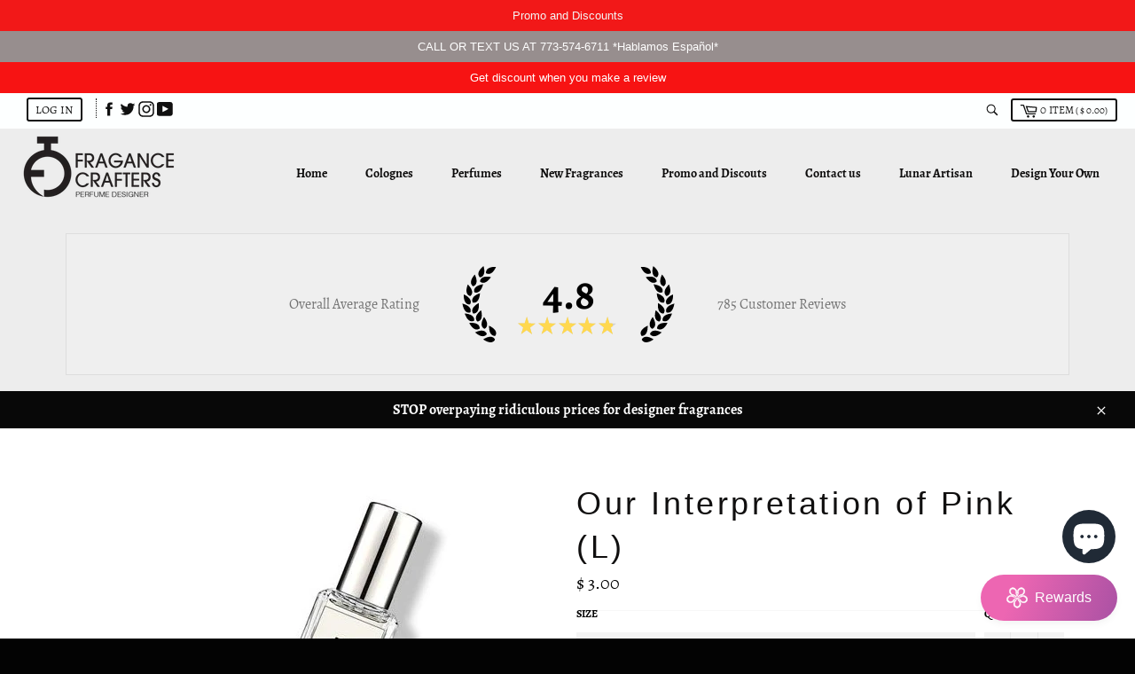

--- FILE ---
content_type: text/html; charset=utf-8
request_url: https://fragancecrafters.com/products/our-interpretation-of-pink-l
body_size: 42827
content:
<!doctype html>
<!--[if IE 9]> <html class="ie9 no-js" lang="en"> <![endif]-->
<!--[if (gt IE 9)|!(IE)]><!--> <html class="no-js" lang="en"> <!--<![endif]-->
<head>

  
  <meta charset="utf-8">
  <meta http-equiv="X-UA-Compatible" content="IE=edge,chrome=1">
  <meta name="viewport" content="width=device-width,initial-scale=1">
  <meta name="theme-color" content="#fcfcfc">

  
  
    <link rel="shortcut icon" href="//fragancecrafters.com/cdn/shop/files/23800123_1371360049641857_2478890772091396913_o_32x32.jpg?v=1614310892" type="image/png">
  

  <link rel="canonical" href="https://fragancecrafters.com/products/our-interpretation-of-pink-l">
  <title>
  Our Interpretation of Victoria Secret Pink (L) &ndash; Fragrance Crafters 
  </title>

  
    <meta name="description" content="Victoria Secret Pink Fragrance Notes. Top Notes: Artemisia, Bergamot, Leafy greens, Mandarin, Violet leaf, Juniper berry Heart Notes: Lily of the valley, Freesia, Peony, Neroli Base notes: Musk, Vetiver, Sandalwood, Vanilla Fragrance Crafters+Perfume Oils+Victoria Secret Pink Perfume Oil">
  

  <!-- /snippets/social-meta-tags.liquid -->




<meta property="og:site_name" content="Fragrance Crafters ">
<meta property="og:url" content="https://fragancecrafters.com/products/our-interpretation-of-pink-l">
<meta property="og:title" content="Our Interpretation of Pink (L)">
<meta property="og:type" content="product">
<meta property="og:description" content="Victoria Secret Pink Fragrance Notes. Top Notes: Artemisia, Bergamot, Leafy greens, Mandarin, Violet leaf, Juniper berry Heart Notes: Lily of the valley, Freesia, Peony, Neroli Base notes: Musk, Vetiver, Sandalwood, Vanilla Fragrance Crafters+Perfume Oils+Victoria Secret Pink Perfume Oil">

  <meta property="og:price:amount" content="3.00">
  <meta property="og:price:currency" content="USD">

<meta property="og:image" content="http://fragancecrafters.com/cdn/shop/products/d5254709-1cf1-4c07-b7f6-e0855765adb8_a9a01d60-926f-412c-9ecd-a8f88d84dc0c_1200x1200.jpg?v=1602353516">
<meta property="og:image:secure_url" content="https://fragancecrafters.com/cdn/shop/products/d5254709-1cf1-4c07-b7f6-e0855765adb8_a9a01d60-926f-412c-9ecd-a8f88d84dc0c_1200x1200.jpg?v=1602353516">


  <meta name="twitter:site" content="@fragancecrafter">

<meta name="twitter:card" content="summary_large_image">
<meta name="twitter:title" content="Our Interpretation of Pink (L)">
<meta name="twitter:description" content="Victoria Secret Pink Fragrance Notes. Top Notes: Artemisia, Bergamot, Leafy greens, Mandarin, Violet leaf, Juniper berry Heart Notes: Lily of the valley, Freesia, Peony, Neroli Base notes: Musk, Vetiver, Sandalwood, Vanilla Fragrance Crafters+Perfume Oils+Victoria Secret Pink Perfume Oil">


  <script>
    document.documentElement.className = document.documentElement.className.replace('no-js', 'js');
  </script>

  <link href="//fragancecrafters.com/cdn/shop/t/19/assets/theme.scss.css?v=120977492407895085871738174999" rel="stylesheet" type="text/css" media="all" />
	
  
  <script>
    window.theme = window.theme || {};

    theme.strings = {
      stockAvailable: "1 available",
      addToCart: "ADD TO CART",
      soldOut: "Sold Out",
      unavailable: "Unavailable",
      noStockAvailable: "The item could not be added to your cart because there are not enough in stock.",
      willNotShipUntil: "Will not ship until [date]",
      willBeInStockAfter: "Will be in stock after [date]",
      totalCartDiscount: "You're saving [savings]",
      addressError: "Error looking up that address",
      addressNoResults: "No results for that address",
      addressQueryLimit: "You have exceeded the Google API usage limit. Consider upgrading to a \u003ca href=\"https:\/\/developers.google.com\/maps\/premium\/usage-limits\"\u003ePremium Plan\u003c\/a\u003e.",
      authError: "There was a problem authenticating your Google Maps API Key."
    };
  </script>

  <!--[if (gt IE 9)|!(IE)]><!--><script src="//fragancecrafters.com/cdn/shop/t/19/assets/lazysizes.min.js?v=56045284683979784691595078146" async="async"></script><!--<![endif]-->
  <!--[if lte IE 9]><script src="//fragancecrafters.com/cdn/shop/t/19/assets/lazysizes.min.js?v=56045284683979784691595078146"></script><![endif]-->

  

  <!--[if (gt IE 9)|!(IE)]><!--><script src="//fragancecrafters.com/cdn/shop/t/19/assets/vendor.js?v=39418018684300761971595078154" defer="defer"></script><!--<![endif]-->
  <!--[if lt IE 9]><script src="//fragancecrafters.com/cdn/shop/t/19/assets/vendor.js?v=39418018684300761971595078154"></script><![endif]-->

  
    <script>
      window.theme = window.theme || {};
      theme.moneyFormat = "$ {{amount}}";
    </script>
  

  <!--[if (gt IE 9)|!(IE)]><!--><script src="//fragancecrafters.com/cdn/shop/t/19/assets/theme.js?v=36084159386117802971619272114" defer="defer"></script><!--<![endif]-->
  <!--[if lte IE 9]><script src="//fragancecrafters.com/cdn/shop/t/19/assets/theme.js?v=36084159386117802971619272114"></script><![endif]-->

  <script>window.performance && window.performance.mark && window.performance.mark('shopify.content_for_header.start');</script><meta name="google-site-verification" content="kGQXkH1TtYUM9B12w9ZE1hEWXUPkg_VtvTxbYrfv1Z8">
<meta id="shopify-digital-wallet" name="shopify-digital-wallet" content="/10629426/digital_wallets/dialog">
<meta name="shopify-checkout-api-token" content="5ea8ea37396f0057ca3ceefc705c3aa6">
<meta id="in-context-paypal-metadata" data-shop-id="10629426" data-venmo-supported="true" data-environment="production" data-locale="en_US" data-paypal-v4="true" data-currency="USD">
<link rel="alternate" hreflang="x-default" href="https://fragancecrafters.com/products/our-interpretation-of-pink-l">
<link rel="alternate" hreflang="en-US" href="https://fragancecrafters.com/products/our-interpretation-of-pink-l">
<link rel="alternate" hreflang="es-US" href="https://fragancecrafters.com/es/products/our-interpretation-of-pink-l">
<link rel="alternate" type="application/json+oembed" href="https://fragancecrafters.com/products/our-interpretation-of-pink-l.oembed">
<script async="async" src="/checkouts/internal/preloads.js?locale=en-US"></script>
<script id="shopify-features" type="application/json">{"accessToken":"5ea8ea37396f0057ca3ceefc705c3aa6","betas":["rich-media-storefront-analytics"],"domain":"fragancecrafters.com","predictiveSearch":true,"shopId":10629426,"locale":"en"}</script>
<script>var Shopify = Shopify || {};
Shopify.shop = "fragancecrafters.myshopify.com";
Shopify.locale = "en";
Shopify.currency = {"active":"USD","rate":"1.0"};
Shopify.country = "US";
Shopify.theme = {"name":"New theme - meroxio","id":105557393576,"schema_name":"Venture","schema_version":"7.1.0","theme_store_id":null,"role":"main"};
Shopify.theme.handle = "null";
Shopify.theme.style = {"id":null,"handle":null};
Shopify.cdnHost = "fragancecrafters.com/cdn";
Shopify.routes = Shopify.routes || {};
Shopify.routes.root = "/";</script>
<script type="module">!function(o){(o.Shopify=o.Shopify||{}).modules=!0}(window);</script>
<script>!function(o){function n(){var o=[];function n(){o.push(Array.prototype.slice.apply(arguments))}return n.q=o,n}var t=o.Shopify=o.Shopify||{};t.loadFeatures=n(),t.autoloadFeatures=n()}(window);</script>
<script id="shop-js-analytics" type="application/json">{"pageType":"product"}</script>
<script defer="defer" async type="module" src="//fragancecrafters.com/cdn/shopifycloud/shop-js/modules/v2/client.init-shop-cart-sync_DtuiiIyl.en.esm.js"></script>
<script defer="defer" async type="module" src="//fragancecrafters.com/cdn/shopifycloud/shop-js/modules/v2/chunk.common_CUHEfi5Q.esm.js"></script>
<script type="module">
  await import("//fragancecrafters.com/cdn/shopifycloud/shop-js/modules/v2/client.init-shop-cart-sync_DtuiiIyl.en.esm.js");
await import("//fragancecrafters.com/cdn/shopifycloud/shop-js/modules/v2/chunk.common_CUHEfi5Q.esm.js");

  window.Shopify.SignInWithShop?.initShopCartSync?.({"fedCMEnabled":true,"windoidEnabled":true});

</script>
<script>(function() {
  var isLoaded = false;
  function asyncLoad() {
    if (isLoaded) return;
    isLoaded = true;
    var urls = ["\/\/www.powr.io\/powr.js?powr-token=fragancecrafters.myshopify.com\u0026external-type=shopify\u0026shop=fragancecrafters.myshopify.com","\/\/www.powr.io\/powr.js?powr-token=fragancecrafters.myshopify.com\u0026external-type=shopify\u0026shop=fragancecrafters.myshopify.com","https:\/\/tabs.stationmade.com\/registered-scripts\/tabs-by-station.js?shop=fragancecrafters.myshopify.com","https:\/\/cdn-bundler.nice-team.net\/app\/js\/bundler.js?shop=fragancecrafters.myshopify.com","https:\/\/cloud.goldendev.win\/shopify\/show-recent-orders\/js\/show-recent-orders.js?shop=fragancecrafters.myshopify.com","https:\/\/fastcheckout.sweetecom.com\/widget\/js\/loader.js?shop=fragancecrafters.myshopify.com","https:\/\/cdn.fera.ai\/js\/fera.placeholder.js?shop=fragancecrafters.myshopify.com","https:\/\/ideafyi.oss-us-west-1.aliyuncs.com\/js\/filter.js?v=9\u0026shop=fragancecrafters.myshopify.com","https:\/\/cdn.hextom.com\/js\/emailcollectionbar.js?shop=fragancecrafters.myshopify.com"];
    for (var i = 0; i < urls.length; i++) {
      var s = document.createElement('script');
      s.type = 'text/javascript';
      s.async = true;
      s.src = urls[i];
      var x = document.getElementsByTagName('script')[0];
      x.parentNode.insertBefore(s, x);
    }
  };
  if(window.attachEvent) {
    window.attachEvent('onload', asyncLoad);
  } else {
    window.addEventListener('load', asyncLoad, false);
  }
})();</script>
<script id="__st">var __st={"a":10629426,"offset":-21600,"reqid":"54061063-c325-4cf3-b634-adf611fa011c-1766365030","pageurl":"fragancecrafters.com\/products\/our-interpretation-of-pink-l","u":"2a15940567d0","p":"product","rtyp":"product","rid":1811602374717};</script>
<script>window.ShopifyPaypalV4VisibilityTracking = true;</script>
<script id="captcha-bootstrap">!function(){'use strict';const t='contact',e='account',n='new_comment',o=[[t,t],['blogs',n],['comments',n],[t,'customer']],c=[[e,'customer_login'],[e,'guest_login'],[e,'recover_customer_password'],[e,'create_customer']],r=t=>t.map((([t,e])=>`form[action*='/${t}']:not([data-nocaptcha='true']) input[name='form_type'][value='${e}']`)).join(','),a=t=>()=>t?[...document.querySelectorAll(t)].map((t=>t.form)):[];function s(){const t=[...o],e=r(t);return a(e)}const i='password',u='form_key',d=['recaptcha-v3-token','g-recaptcha-response','h-captcha-response',i],f=()=>{try{return window.sessionStorage}catch{return}},m='__shopify_v',_=t=>t.elements[u];function p(t,e,n=!1){try{const o=window.sessionStorage,c=JSON.parse(o.getItem(e)),{data:r}=function(t){const{data:e,action:n}=t;return t[m]||n?{data:e,action:n}:{data:t,action:n}}(c);for(const[e,n]of Object.entries(r))t.elements[e]&&(t.elements[e].value=n);n&&o.removeItem(e)}catch(o){console.error('form repopulation failed',{error:o})}}const l='form_type',E='cptcha';function T(t){t.dataset[E]=!0}const w=window,h=w.document,L='Shopify',v='ce_forms',y='captcha';let A=!1;((t,e)=>{const n=(g='f06e6c50-85a8-45c8-87d0-21a2b65856fe',I='https://cdn.shopify.com/shopifycloud/storefront-forms-hcaptcha/ce_storefront_forms_captcha_hcaptcha.v1.5.2.iife.js',D={infoText:'Protected by hCaptcha',privacyText:'Privacy',termsText:'Terms'},(t,e,n)=>{const o=w[L][v],c=o.bindForm;if(c)return c(t,g,e,D).then(n);var r;o.q.push([[t,g,e,D],n]),r=I,A||(h.body.append(Object.assign(h.createElement('script'),{id:'captcha-provider',async:!0,src:r})),A=!0)});var g,I,D;w[L]=w[L]||{},w[L][v]=w[L][v]||{},w[L][v].q=[],w[L][y]=w[L][y]||{},w[L][y].protect=function(t,e){n(t,void 0,e),T(t)},Object.freeze(w[L][y]),function(t,e,n,w,h,L){const[v,y,A,g]=function(t,e,n){const i=e?o:[],u=t?c:[],d=[...i,...u],f=r(d),m=r(i),_=r(d.filter((([t,e])=>n.includes(e))));return[a(f),a(m),a(_),s()]}(w,h,L),I=t=>{const e=t.target;return e instanceof HTMLFormElement?e:e&&e.form},D=t=>v().includes(t);t.addEventListener('submit',(t=>{const e=I(t);if(!e)return;const n=D(e)&&!e.dataset.hcaptchaBound&&!e.dataset.recaptchaBound,o=_(e),c=g().includes(e)&&(!o||!o.value);(n||c)&&t.preventDefault(),c&&!n&&(function(t){try{if(!f())return;!function(t){const e=f();if(!e)return;const n=_(t);if(!n)return;const o=n.value;o&&e.removeItem(o)}(t);const e=Array.from(Array(32),(()=>Math.random().toString(36)[2])).join('');!function(t,e){_(t)||t.append(Object.assign(document.createElement('input'),{type:'hidden',name:u})),t.elements[u].value=e}(t,e),function(t,e){const n=f();if(!n)return;const o=[...t.querySelectorAll(`input[type='${i}']`)].map((({name:t})=>t)),c=[...d,...o],r={};for(const[a,s]of new FormData(t).entries())c.includes(a)||(r[a]=s);n.setItem(e,JSON.stringify({[m]:1,action:t.action,data:r}))}(t,e)}catch(e){console.error('failed to persist form',e)}}(e),e.submit())}));const S=(t,e)=>{t&&!t.dataset[E]&&(n(t,e.some((e=>e===t))),T(t))};for(const o of['focusin','change'])t.addEventListener(o,(t=>{const e=I(t);D(e)&&S(e,y())}));const B=e.get('form_key'),M=e.get(l),P=B&&M;t.addEventListener('DOMContentLoaded',(()=>{const t=y();if(P)for(const e of t)e.elements[l].value===M&&p(e,B);[...new Set([...A(),...v().filter((t=>'true'===t.dataset.shopifyCaptcha))])].forEach((e=>S(e,t)))}))}(h,new URLSearchParams(w.location.search),n,t,e,['guest_login'])})(!0,!1)}();</script>
<script integrity="sha256-4kQ18oKyAcykRKYeNunJcIwy7WH5gtpwJnB7kiuLZ1E=" data-source-attribution="shopify.loadfeatures" defer="defer" src="//fragancecrafters.com/cdn/shopifycloud/storefront/assets/storefront/load_feature-a0a9edcb.js" crossorigin="anonymous"></script>
<script data-source-attribution="shopify.dynamic_checkout.dynamic.init">var Shopify=Shopify||{};Shopify.PaymentButton=Shopify.PaymentButton||{isStorefrontPortableWallets:!0,init:function(){window.Shopify.PaymentButton.init=function(){};var t=document.createElement("script");t.src="https://fragancecrafters.com/cdn/shopifycloud/portable-wallets/latest/portable-wallets.en.js",t.type="module",document.head.appendChild(t)}};
</script>
<script data-source-attribution="shopify.dynamic_checkout.buyer_consent">
  function portableWalletsHideBuyerConsent(e){var t=document.getElementById("shopify-buyer-consent"),n=document.getElementById("shopify-subscription-policy-button");t&&n&&(t.classList.add("hidden"),t.setAttribute("aria-hidden","true"),n.removeEventListener("click",e))}function portableWalletsShowBuyerConsent(e){var t=document.getElementById("shopify-buyer-consent"),n=document.getElementById("shopify-subscription-policy-button");t&&n&&(t.classList.remove("hidden"),t.removeAttribute("aria-hidden"),n.addEventListener("click",e))}window.Shopify?.PaymentButton&&(window.Shopify.PaymentButton.hideBuyerConsent=portableWalletsHideBuyerConsent,window.Shopify.PaymentButton.showBuyerConsent=portableWalletsShowBuyerConsent);
</script>
<script>
  function portableWalletsCleanup(e){e&&e.src&&console.error("Failed to load portable wallets script "+e.src);var t=document.querySelectorAll("shopify-accelerated-checkout .shopify-payment-button__skeleton, shopify-accelerated-checkout-cart .wallet-cart-button__skeleton"),e=document.getElementById("shopify-buyer-consent");for(let e=0;e<t.length;e++)t[e].remove();e&&e.remove()}function portableWalletsNotLoadedAsModule(e){e instanceof ErrorEvent&&"string"==typeof e.message&&e.message.includes("import.meta")&&"string"==typeof e.filename&&e.filename.includes("portable-wallets")&&(window.removeEventListener("error",portableWalletsNotLoadedAsModule),window.Shopify.PaymentButton.failedToLoad=e,"loading"===document.readyState?document.addEventListener("DOMContentLoaded",window.Shopify.PaymentButton.init):window.Shopify.PaymentButton.init())}window.addEventListener("error",portableWalletsNotLoadedAsModule);
</script>

<script type="module" src="https://fragancecrafters.com/cdn/shopifycloud/portable-wallets/latest/portable-wallets.en.js" onError="portableWalletsCleanup(this)" crossorigin="anonymous"></script>
<script nomodule>
  document.addEventListener("DOMContentLoaded", portableWalletsCleanup);
</script>

<script id='scb4127' type='text/javascript' async='' src='https://fragancecrafters.com/cdn/shopifycloud/privacy-banner/storefront-banner.js'></script><link id="shopify-accelerated-checkout-styles" rel="stylesheet" media="screen" href="https://fragancecrafters.com/cdn/shopifycloud/portable-wallets/latest/accelerated-checkout-backwards-compat.css" crossorigin="anonymous">
<style id="shopify-accelerated-checkout-cart">
        #shopify-buyer-consent {
  margin-top: 1em;
  display: inline-block;
  width: 100%;
}

#shopify-buyer-consent.hidden {
  display: none;
}

#shopify-subscription-policy-button {
  background: none;
  border: none;
  padding: 0;
  text-decoration: underline;
  font-size: inherit;
  cursor: pointer;
}

#shopify-subscription-policy-button::before {
  box-shadow: none;
}

      </style>

<script>window.performance && window.performance.mark && window.performance.mark('shopify.content_for_header.end');</script>

 
  
 <!-- BEGIN app block: shopify://apps/tabs-studio/blocks/global_embed_block/19980fb9-f2ca-4ada-ad36-c0364c3318b8 -->
<style id="tabs-by-station-custom-styles">
  
  
</style>

<script id="station-tabs-data-json" type="application/json">{
  "globalAbove": null,
  "globalBelow": null,
  "proTabsHTML": "",
  "productTitle": "Our Interpretation of Pink (L)",
  "productDescription": "\u003cp\u003eOur Interpretation of Pink (L)\u003c\/p\u003e\n\u003cp\u003e\u003cstrong\u003eTop Notes:\u003c\/strong\u003e Artemisia, Bergamot, Leafy greens, Mandarin, Violet leaf, Juniper berry\u003cbr\u003e\u003cstrong\u003eHeart Notes:\u003c\/strong\u003e Lily of the valley, Freesia, Peony, Neroli\u003cbr\u003e\u003cstrong\u003eBase notes:\u003c\/strong\u003e Musk, Vetiver, Sandalwood, Vanilla\u003c\/p\u003e\n\u003cp\u003e\u003cimg height=\"22\" width=\"22\" alt=\"\" src=\"https:\/\/cdn.shopify.com\/s\/files\/1\/0246\/7666\/3358\/files\/worldwide_480x480.png?v=1636150872\" data-mce-src=\"https:\/\/cdn.shopify.com\/s\/files\/1\/0246\/7666\/3358\/files\/worldwide_480x480.png?v=1636150872\" data-mce-fragment=\"1\"\u003e\u003cspan data-mce-fragment=\"1\"\u003e  Handcrafted   \u003c\/span\u003e\u003cimg height=\"23\" width=\"23\" src=\"https:\/\/cdn.shopify.com\/s\/files\/1\/0246\/7666\/3358\/files\/leaf_480x480.png?v=1636150926\" alt=\"\" data-mce-src=\"https:\/\/cdn.shopify.com\/s\/files\/1\/0246\/7666\/3358\/files\/leaf_480x480.png?v=1636150926\" data-mce-fragment=\"1\"\u003e\u003cspan data-mce-fragment=\"1\"\u003e  Made With Essential Oils\u003c\/span\u003e\u003c\/p\u003e\n\u003cp\u003eStop paying retail!! Saving over 75% compared to Dept. Stores.\u003cbr\u003e\u003c\/p\u003e\n\u003cp\u003eThat's right a Cologne that finally lasts all-day!\u003c\/p\u003e\n\u003cp\u003e\u003ca href=\"https:\/\/fragrancecrafters.com\/pages\/product-description\" title=\"Product Description\" data-mce-href=\"https:\/\/fragrancecrafters.com\/pages\/product-description\"\u003eFull Product Description \u003c\/a\u003e\u003c\/p\u003e\n\u003cp\u003e\u003ca href=\"https:\/\/fragancecrafters.com\/pages\/brands\" title=\"INVENTORY\" data-mce-href=\"https:\/\/fragancecrafters.com\/pages\/brands\"\u003e\u003cstrong\u003e\"FRAGRANCES INVENTORY \"\u003c\/strong\u003e\u003c\/a\u003e\u003c\/p\u003e\n\u003cp\u003e\u003ca href=\"https:\/\/fragancecrafters.com\/blogs\/news\/frequently-asked-questions-1\" title=\"FAQ\" data-mce-href=\"https:\/\/fragancecrafters.com\/blogs\/news\/frequently-asked-questions-1\"\u003eFAQ\u003c\/a\u003e\u003c\/p\u003e\n\u003cp\u003e\u003ca href=\"https:\/\/www.facebook.com\/FragranceCrafters\" data-mce-href=\"https:\/\/www.facebook.com\/FragranceCrafters\"\u003eReviews \u0026amp; Testimonials   \u003c\/a\u003e\u003c\/p\u003e\n\u003cp\u003e \u003cb\u003eNotice:\u003c\/b\u003e\u003cspan\u003e Fragance Crafters competes with the designer brands. It does not use their fragrances and is not associated in any way with the designer brands or their manufacturers.\u003c\/span\u003e\u003c\/p\u003e\n\u003cp\u003e\u003cspan\u003eAll trademarks are property of their respective owners. We are in compliance with the Federal Trade Commission's \u003c\/span\u003e\u003ca href=\"https:\/\/goo.gl\/ba5u41\"\u003eStatement of Policy Regarding Comparative Advertising\u003c\/a\u003e\u003cspan\u003e.\u003c\/span\u003e\u003c\/p\u003e",
  "icons": []
}</script>

<script>
  document.documentElement.classList.add('tabsst-loading');
  document.addEventListener('stationTabsLegacyAPILoaded', function(e) {
    e.detail.isLegacy = true;
    });

  document.addEventListener('stationTabsAPIReady', function(e) {
    var Tabs = e.detail;

    if (Tabs.appSettings) {
      

      
    }

    if (Tabs.isLegacy) { return; }
          Tabs.init(null, {
            initializeDescription: true,
            fallback: true
          });
  });

  
</script>

<svg style="display:none" aria-hidden="true">
  <defs>
    
  </defs>
</svg>

<!-- END app block --><!-- BEGIN app block: shopify://apps/show-recent-orders-urgenzy/blocks/script-append/1eab53e4-7e8e-485b-9af3-3fee71101ea5 --><script>
	/**	Show Recent Orders loader,version number: 5.0 */
	(function(){
		var loadScript=function(a,b){var c=document.createElement("script");c.type="text/javascript",c.readyState?c.onreadystatechange=function(){("loaded"==c.readyState||"complete"==c.readyState)&&(c.onreadystatechange=null,b())}:c.onload=function(){b()},c.src=a,document.getElementsByTagName("head")[0].appendChild(c)};
		// Set variable to prevent the other loader from requesting the same resources
		window.sro_app_block_loader = true;
		appendScriptUrl('fragancecrafters.myshopify.com');

		// get script url and append timestamp of last change
		function appendScriptUrl(shop) {

			var timeStamp = Math.floor(Date.now() / (1000*30));
			var timestampUrl = 'https://www.goldendev.win/shopify/show-recent-orders/shop/status/'+shop+'.js?'+timeStamp;

			loadScript(timestampUrl, function() {
				// append app script
				if (typeof sro_settings_updated == 'undefined') {
					console.log('settings are undefined');
					sro_settings_updated = 'default-by-script';
				}

				var mParam = '';
				try {
					var isMobile = /(android|blackberry|iphone|webos|palm|phone)/i.test(navigator.userAgent);
					if (isMobile) {
						var mParam = '&mobile';
					}
				} catch(e) {}

				var scriptUrl = "https://cloud.goldendev.win/shopify/show-recent-orders/js/show-recent-orders-script-v2.js?shop="+shop+"&"+sro_settings_updated+mParam;

				loadScript(scriptUrl, function(){});
			});
		}
	})();
</script>

<!-- END app block --><script src="https://cdn.shopify.com/extensions/7bc9bb47-adfa-4267-963e-cadee5096caf/inbox-1252/assets/inbox-chat-loader.js" type="text/javascript" defer="defer"></script>
<script src="https://cdn.shopify.com/extensions/019b0e8c-1b08-71d2-8e9b-7d2927c1762c/tabs-studio-25/assets/s3340b1d9cf54.js" type="text/javascript" defer="defer"></script>
<link href="https://cdn.shopify.com/extensions/019b0e8c-1b08-71d2-8e9b-7d2927c1762c/tabs-studio-25/assets/ccf2dff1a1a65.css" rel="stylesheet" type="text/css" media="all">
<link href="https://monorail-edge.shopifysvc.com" rel="dns-prefetch">
<script>(function(){if ("sendBeacon" in navigator && "performance" in window) {try {var session_token_from_headers = performance.getEntriesByType('navigation')[0].serverTiming.find(x => x.name == '_s').description;} catch {var session_token_from_headers = undefined;}var session_cookie_matches = document.cookie.match(/_shopify_s=([^;]*)/);var session_token_from_cookie = session_cookie_matches && session_cookie_matches.length === 2 ? session_cookie_matches[1] : "";var session_token = session_token_from_headers || session_token_from_cookie || "";function handle_abandonment_event(e) {var entries = performance.getEntries().filter(function(entry) {return /monorail-edge.shopifysvc.com/.test(entry.name);});if (!window.abandonment_tracked && entries.length === 0) {window.abandonment_tracked = true;var currentMs = Date.now();var navigation_start = performance.timing.navigationStart;var payload = {shop_id: 10629426,url: window.location.href,navigation_start,duration: currentMs - navigation_start,session_token,page_type: "product"};window.navigator.sendBeacon("https://monorail-edge.shopifysvc.com/v1/produce", JSON.stringify({schema_id: "online_store_buyer_site_abandonment/1.1",payload: payload,metadata: {event_created_at_ms: currentMs,event_sent_at_ms: currentMs}}));}}window.addEventListener('pagehide', handle_abandonment_event);}}());</script>
<script id="web-pixels-manager-setup">(function e(e,d,r,n,o){if(void 0===o&&(o={}),!Boolean(null===(a=null===(i=window.Shopify)||void 0===i?void 0:i.analytics)||void 0===a?void 0:a.replayQueue)){var i,a;window.Shopify=window.Shopify||{};var t=window.Shopify;t.analytics=t.analytics||{};var s=t.analytics;s.replayQueue=[],s.publish=function(e,d,r){return s.replayQueue.push([e,d,r]),!0};try{self.performance.mark("wpm:start")}catch(e){}var l=function(){var e={modern:/Edge?\/(1{2}[4-9]|1[2-9]\d|[2-9]\d{2}|\d{4,})\.\d+(\.\d+|)|Firefox\/(1{2}[4-9]|1[2-9]\d|[2-9]\d{2}|\d{4,})\.\d+(\.\d+|)|Chrom(ium|e)\/(9{2}|\d{3,})\.\d+(\.\d+|)|(Maci|X1{2}).+ Version\/(15\.\d+|(1[6-9]|[2-9]\d|\d{3,})\.\d+)([,.]\d+|)( \(\w+\)|)( Mobile\/\w+|) Safari\/|Chrome.+OPR\/(9{2}|\d{3,})\.\d+\.\d+|(CPU[ +]OS|iPhone[ +]OS|CPU[ +]iPhone|CPU IPhone OS|CPU iPad OS)[ +]+(15[._]\d+|(1[6-9]|[2-9]\d|\d{3,})[._]\d+)([._]\d+|)|Android:?[ /-](13[3-9]|1[4-9]\d|[2-9]\d{2}|\d{4,})(\.\d+|)(\.\d+|)|Android.+Firefox\/(13[5-9]|1[4-9]\d|[2-9]\d{2}|\d{4,})\.\d+(\.\d+|)|Android.+Chrom(ium|e)\/(13[3-9]|1[4-9]\d|[2-9]\d{2}|\d{4,})\.\d+(\.\d+|)|SamsungBrowser\/([2-9]\d|\d{3,})\.\d+/,legacy:/Edge?\/(1[6-9]|[2-9]\d|\d{3,})\.\d+(\.\d+|)|Firefox\/(5[4-9]|[6-9]\d|\d{3,})\.\d+(\.\d+|)|Chrom(ium|e)\/(5[1-9]|[6-9]\d|\d{3,})\.\d+(\.\d+|)([\d.]+$|.*Safari\/(?![\d.]+ Edge\/[\d.]+$))|(Maci|X1{2}).+ Version\/(10\.\d+|(1[1-9]|[2-9]\d|\d{3,})\.\d+)([,.]\d+|)( \(\w+\)|)( Mobile\/\w+|) Safari\/|Chrome.+OPR\/(3[89]|[4-9]\d|\d{3,})\.\d+\.\d+|(CPU[ +]OS|iPhone[ +]OS|CPU[ +]iPhone|CPU IPhone OS|CPU iPad OS)[ +]+(10[._]\d+|(1[1-9]|[2-9]\d|\d{3,})[._]\d+)([._]\d+|)|Android:?[ /-](13[3-9]|1[4-9]\d|[2-9]\d{2}|\d{4,})(\.\d+|)(\.\d+|)|Mobile Safari.+OPR\/([89]\d|\d{3,})\.\d+\.\d+|Android.+Firefox\/(13[5-9]|1[4-9]\d|[2-9]\d{2}|\d{4,})\.\d+(\.\d+|)|Android.+Chrom(ium|e)\/(13[3-9]|1[4-9]\d|[2-9]\d{2}|\d{4,})\.\d+(\.\d+|)|Android.+(UC? ?Browser|UCWEB|U3)[ /]?(15\.([5-9]|\d{2,})|(1[6-9]|[2-9]\d|\d{3,})\.\d+)\.\d+|SamsungBrowser\/(5\.\d+|([6-9]|\d{2,})\.\d+)|Android.+MQ{2}Browser\/(14(\.(9|\d{2,})|)|(1[5-9]|[2-9]\d|\d{3,})(\.\d+|))(\.\d+|)|K[Aa][Ii]OS\/(3\.\d+|([4-9]|\d{2,})\.\d+)(\.\d+|)/},d=e.modern,r=e.legacy,n=navigator.userAgent;return n.match(d)?"modern":n.match(r)?"legacy":"unknown"}(),u="modern"===l?"modern":"legacy",c=(null!=n?n:{modern:"",legacy:""})[u],f=function(e){return[e.baseUrl,"/wpm","/b",e.hashVersion,"modern"===e.buildTarget?"m":"l",".js"].join("")}({baseUrl:d,hashVersion:r,buildTarget:u}),m=function(e){var d=e.version,r=e.bundleTarget,n=e.surface,o=e.pageUrl,i=e.monorailEndpoint;return{emit:function(e){var a=e.status,t=e.errorMsg,s=(new Date).getTime(),l=JSON.stringify({metadata:{event_sent_at_ms:s},events:[{schema_id:"web_pixels_manager_load/3.1",payload:{version:d,bundle_target:r,page_url:o,status:a,surface:n,error_msg:t},metadata:{event_created_at_ms:s}}]});if(!i)return console&&console.warn&&console.warn("[Web Pixels Manager] No Monorail endpoint provided, skipping logging."),!1;try{return self.navigator.sendBeacon.bind(self.navigator)(i,l)}catch(e){}var u=new XMLHttpRequest;try{return u.open("POST",i,!0),u.setRequestHeader("Content-Type","text/plain"),u.send(l),!0}catch(e){return console&&console.warn&&console.warn("[Web Pixels Manager] Got an unhandled error while logging to Monorail."),!1}}}}({version:r,bundleTarget:l,surface:e.surface,pageUrl:self.location.href,monorailEndpoint:e.monorailEndpoint});try{o.browserTarget=l,function(e){var d=e.src,r=e.async,n=void 0===r||r,o=e.onload,i=e.onerror,a=e.sri,t=e.scriptDataAttributes,s=void 0===t?{}:t,l=document.createElement("script"),u=document.querySelector("head"),c=document.querySelector("body");if(l.async=n,l.src=d,a&&(l.integrity=a,l.crossOrigin="anonymous"),s)for(var f in s)if(Object.prototype.hasOwnProperty.call(s,f))try{l.dataset[f]=s[f]}catch(e){}if(o&&l.addEventListener("load",o),i&&l.addEventListener("error",i),u)u.appendChild(l);else{if(!c)throw new Error("Did not find a head or body element to append the script");c.appendChild(l)}}({src:f,async:!0,onload:function(){if(!function(){var e,d;return Boolean(null===(d=null===(e=window.Shopify)||void 0===e?void 0:e.analytics)||void 0===d?void 0:d.initialized)}()){var d=window.webPixelsManager.init(e)||void 0;if(d){var r=window.Shopify.analytics;r.replayQueue.forEach((function(e){var r=e[0],n=e[1],o=e[2];d.publishCustomEvent(r,n,o)})),r.replayQueue=[],r.publish=d.publishCustomEvent,r.visitor=d.visitor,r.initialized=!0}}},onerror:function(){return m.emit({status:"failed",errorMsg:"".concat(f," has failed to load")})},sri:function(e){var d=/^sha384-[A-Za-z0-9+/=]+$/;return"string"==typeof e&&d.test(e)}(c)?c:"",scriptDataAttributes:o}),m.emit({status:"loading"})}catch(e){m.emit({status:"failed",errorMsg:(null==e?void 0:e.message)||"Unknown error"})}}})({shopId: 10629426,storefrontBaseUrl: "https://fragancecrafters.com",extensionsBaseUrl: "https://extensions.shopifycdn.com/cdn/shopifycloud/web-pixels-manager",monorailEndpoint: "https://monorail-edge.shopifysvc.com/unstable/produce_batch",surface: "storefront-renderer",enabledBetaFlags: ["2dca8a86"],webPixelsConfigList: [{"id":"507871471","configuration":"{\"config\":\"{\\\"pixel_id\\\":\\\"G-Y066KWPS3V\\\",\\\"target_country\\\":\\\"US\\\",\\\"gtag_events\\\":[{\\\"type\\\":\\\"search\\\",\\\"action_label\\\":[\\\"G-Y066KWPS3V\\\",\\\"AW-0\\\/No3nCOGO0YoBEOCpybsD\\\"]},{\\\"type\\\":\\\"begin_checkout\\\",\\\"action_label\\\":[\\\"G-Y066KWPS3V\\\",\\\"AW-0\\\/4d_oCN6O0YoBEOCpybsD\\\"]},{\\\"type\\\":\\\"view_item\\\",\\\"action_label\\\":[\\\"G-Y066KWPS3V\\\",\\\"AW-0\\\/7hzICNiO0YoBEOCpybsD\\\"]},{\\\"type\\\":\\\"purchase\\\",\\\"action_label\\\":[\\\"G-Y066KWPS3V\\\",\\\"AW-0\\\/fCcACNWO0YoBEOCpybsD\\\"]},{\\\"type\\\":\\\"page_view\\\",\\\"action_label\\\":[\\\"G-Y066KWPS3V\\\",\\\"AW-0\\\/oGT6CNKO0YoBEOCpybsD\\\"]},{\\\"type\\\":\\\"add_payment_info\\\",\\\"action_label\\\":[\\\"G-Y066KWPS3V\\\",\\\"AW-0\\\/12kJCOSO0YoBEOCpybsD\\\"]},{\\\"type\\\":\\\"add_to_cart\\\",\\\"action_label\\\":[\\\"G-Y066KWPS3V\\\",\\\"AW-0\\\/PeYbCNuO0YoBEOCpybsD\\\"]}],\\\"enable_monitoring_mode\\\":false}\"}","eventPayloadVersion":"v1","runtimeContext":"OPEN","scriptVersion":"b2a88bafab3e21179ed38636efcd8a93","type":"APP","apiClientId":1780363,"privacyPurposes":[],"dataSharingAdjustments":{"protectedCustomerApprovalScopes":["read_customer_address","read_customer_email","read_customer_name","read_customer_personal_data","read_customer_phone"]}},{"id":"430178543","configuration":"{\"pixelCode\":\"C0BF85FBTCH1MIVDPU90\"}","eventPayloadVersion":"v1","runtimeContext":"STRICT","scriptVersion":"22e92c2ad45662f435e4801458fb78cc","type":"APP","apiClientId":4383523,"privacyPurposes":["ANALYTICS","MARKETING","SALE_OF_DATA"],"dataSharingAdjustments":{"protectedCustomerApprovalScopes":["read_customer_address","read_customer_email","read_customer_name","read_customer_personal_data","read_customer_phone"]}},{"id":"120914159","configuration":"{\"pixel_id\":\"2110659612525699\",\"pixel_type\":\"facebook_pixel\",\"metaapp_system_user_token\":\"-\"}","eventPayloadVersion":"v1","runtimeContext":"OPEN","scriptVersion":"ca16bc87fe92b6042fbaa3acc2fbdaa6","type":"APP","apiClientId":2329312,"privacyPurposes":["ANALYTICS","MARKETING","SALE_OF_DATA"],"dataSharingAdjustments":{"protectedCustomerApprovalScopes":["read_customer_address","read_customer_email","read_customer_name","read_customer_personal_data","read_customer_phone"]}},{"id":"shopify-app-pixel","configuration":"{}","eventPayloadVersion":"v1","runtimeContext":"STRICT","scriptVersion":"0450","apiClientId":"shopify-pixel","type":"APP","privacyPurposes":["ANALYTICS","MARKETING"]},{"id":"shopify-custom-pixel","eventPayloadVersion":"v1","runtimeContext":"LAX","scriptVersion":"0450","apiClientId":"shopify-pixel","type":"CUSTOM","privacyPurposes":["ANALYTICS","MARKETING"]}],isMerchantRequest: false,initData: {"shop":{"name":"Fragrance Crafters ","paymentSettings":{"currencyCode":"USD"},"myshopifyDomain":"fragancecrafters.myshopify.com","countryCode":"US","storefrontUrl":"https:\/\/fragancecrafters.com"},"customer":null,"cart":null,"checkout":null,"productVariants":[{"price":{"amount":3.0,"currencyCode":"USD"},"product":{"title":"Our Interpretation of Pink (L)","vendor":"Fragrance Crafters","id":"1811602374717","untranslatedTitle":"Our Interpretation of Pink (L)","url":"\/products\/our-interpretation-of-pink-l","type":"Women Fragrances"},"id":"13937873256509","image":{"src":"\/\/fragancecrafters.com\/cdn\/shop\/products\/d5254709-1cf1-4c07-b7f6-e0855765adb8_a9a01d60-926f-412c-9ecd-a8f88d84dc0c.jpg?v=1602353516"},"sku":"","title":"Sample","untranslatedTitle":"Sample"},{"price":{"amount":15.0,"currencyCode":"USD"},"product":{"title":"Our Interpretation of Pink (L)","vendor":"Fragrance Crafters","id":"1811602374717","untranslatedTitle":"Our Interpretation of Pink (L)","url":"\/products\/our-interpretation-of-pink-l","type":"Women Fragrances"},"id":"13937873322045","image":{"src":"\/\/fragancecrafters.com\/cdn\/shop\/products\/d5254709-1cf1-4c07-b7f6-e0855765adb8_a9a01d60-926f-412c-9ecd-a8f88d84dc0c.jpg?v=1602353516"},"sku":"","title":"10ML Perfume Oil","untranslatedTitle":"10ML Perfume Oil"},{"price":{"amount":35.0,"currencyCode":"USD"},"product":{"title":"Our Interpretation of Pink (L)","vendor":"Fragrance Crafters","id":"1811602374717","untranslatedTitle":"Our Interpretation of Pink (L)","url":"\/products\/our-interpretation-of-pink-l","type":"Women Fragrances"},"id":"13937873354813","image":{"src":"\/\/fragancecrafters.com\/cdn\/shop\/products\/d5254709-1cf1-4c07-b7f6-e0855765adb8_a9a01d60-926f-412c-9ecd-a8f88d84dc0c.jpg?v=1602353516"},"sku":"","title":"30ML Perfume Oil","untranslatedTitle":"30ML Perfume Oil"},{"price":{"amount":25.0,"currencyCode":"USD"},"product":{"title":"Our Interpretation of Pink (L)","vendor":"Fragrance Crafters","id":"1811602374717","untranslatedTitle":"Our Interpretation of Pink (L)","url":"\/products\/our-interpretation-of-pink-l","type":"Women Fragrances"},"id":"13937873420349","image":{"src":"\/\/fragancecrafters.com\/cdn\/shop\/products\/d5254709-1cf1-4c07-b7f6-e0855765adb8_a9a01d60-926f-412c-9ecd-a8f88d84dc0c.jpg?v=1602353516"},"sku":"","title":"1oz Spray","untranslatedTitle":"1oz Spray"},{"price":{"amount":35.0,"currencyCode":"USD"},"product":{"title":"Our Interpretation of Pink (L)","vendor":"Fragrance Crafters","id":"1811602374717","untranslatedTitle":"Our Interpretation of Pink (L)","url":"\/products\/our-interpretation-of-pink-l","type":"Women Fragrances"},"id":"13937873453117","image":{"src":"\/\/fragancecrafters.com\/cdn\/shop\/products\/d5254709-1cf1-4c07-b7f6-e0855765adb8_a9a01d60-926f-412c-9ecd-a8f88d84dc0c.jpg?v=1602353516"},"sku":"","title":"2oz Spray","untranslatedTitle":"2oz Spray"},{"price":{"amount":65.0,"currencyCode":"USD"},"product":{"title":"Our Interpretation of Pink (L)","vendor":"Fragrance Crafters","id":"1811602374717","untranslatedTitle":"Our Interpretation of Pink (L)","url":"\/products\/our-interpretation-of-pink-l","type":"Women Fragrances"},"id":"13937873485885","image":{"src":"\/\/fragancecrafters.com\/cdn\/shop\/products\/d5254709-1cf1-4c07-b7f6-e0855765adb8_a9a01d60-926f-412c-9ecd-a8f88d84dc0c.jpg?v=1602353516"},"sku":"","title":"4oz Spray","untranslatedTitle":"4oz Spray"},{"price":{"amount":10.0,"currencyCode":"USD"},"product":{"title":"Our Interpretation of Pink (L)","vendor":"Fragrance Crafters","id":"1811602374717","untranslatedTitle":"Our Interpretation of Pink (L)","url":"\/products\/our-interpretation-of-pink-l","type":"Women Fragrances"},"id":"13937873649725","image":{"src":"\/\/fragancecrafters.com\/cdn\/shop\/products\/d5254709-1cf1-4c07-b7f6-e0855765adb8_a9a01d60-926f-412c-9ecd-a8f88d84dc0c.jpg?v=1602353516"},"sku":"","title":"Deodorant","untranslatedTitle":"Deodorant"}],"purchasingCompany":null},},"https://fragancecrafters.com/cdn","1e0b1122w61c904dfpc855754am2b403ea2",{"modern":"","legacy":""},{"shopId":"10629426","storefrontBaseUrl":"https:\/\/fragancecrafters.com","extensionBaseUrl":"https:\/\/extensions.shopifycdn.com\/cdn\/shopifycloud\/web-pixels-manager","surface":"storefront-renderer","enabledBetaFlags":"[\"2dca8a86\"]","isMerchantRequest":"false","hashVersion":"1e0b1122w61c904dfpc855754am2b403ea2","publish":"custom","events":"[[\"page_viewed\",{}],[\"product_viewed\",{\"productVariant\":{\"price\":{\"amount\":3.0,\"currencyCode\":\"USD\"},\"product\":{\"title\":\"Our Interpretation of Pink (L)\",\"vendor\":\"Fragrance Crafters\",\"id\":\"1811602374717\",\"untranslatedTitle\":\"Our Interpretation of Pink (L)\",\"url\":\"\/products\/our-interpretation-of-pink-l\",\"type\":\"Women Fragrances\"},\"id\":\"13937873256509\",\"image\":{\"src\":\"\/\/fragancecrafters.com\/cdn\/shop\/products\/d5254709-1cf1-4c07-b7f6-e0855765adb8_a9a01d60-926f-412c-9ecd-a8f88d84dc0c.jpg?v=1602353516\"},\"sku\":\"\",\"title\":\"Sample\",\"untranslatedTitle\":\"Sample\"}}]]"});</script><script>
  window.ShopifyAnalytics = window.ShopifyAnalytics || {};
  window.ShopifyAnalytics.meta = window.ShopifyAnalytics.meta || {};
  window.ShopifyAnalytics.meta.currency = 'USD';
  var meta = {"product":{"id":1811602374717,"gid":"gid:\/\/shopify\/Product\/1811602374717","vendor":"Fragrance Crafters","type":"Women Fragrances","variants":[{"id":13937873256509,"price":300,"name":"Our Interpretation of Pink (L) - Sample","public_title":"Sample","sku":""},{"id":13937873322045,"price":1500,"name":"Our Interpretation of Pink (L) - 10ML Perfume Oil","public_title":"10ML Perfume Oil","sku":""},{"id":13937873354813,"price":3500,"name":"Our Interpretation of Pink (L) - 30ML Perfume Oil","public_title":"30ML Perfume Oil","sku":""},{"id":13937873420349,"price":2500,"name":"Our Interpretation of Pink (L) - 1oz Spray","public_title":"1oz Spray","sku":""},{"id":13937873453117,"price":3500,"name":"Our Interpretation of Pink (L) - 2oz Spray","public_title":"2oz Spray","sku":""},{"id":13937873485885,"price":6500,"name":"Our Interpretation of Pink (L) - 4oz Spray","public_title":"4oz Spray","sku":""},{"id":13937873649725,"price":1000,"name":"Our Interpretation of Pink (L) - Deodorant","public_title":"Deodorant","sku":""}],"remote":false},"page":{"pageType":"product","resourceType":"product","resourceId":1811602374717}};
  for (var attr in meta) {
    window.ShopifyAnalytics.meta[attr] = meta[attr];
  }
</script>
<script class="analytics">
  (function () {
    var customDocumentWrite = function(content) {
      var jquery = null;

      if (window.jQuery) {
        jquery = window.jQuery;
      } else if (window.Checkout && window.Checkout.$) {
        jquery = window.Checkout.$;
      }

      if (jquery) {
        jquery('body').append(content);
      }
    };

    var hasLoggedConversion = function(token) {
      if (token) {
        return document.cookie.indexOf('loggedConversion=' + token) !== -1;
      }
      return false;
    }

    var setCookieIfConversion = function(token) {
      if (token) {
        var twoMonthsFromNow = new Date(Date.now());
        twoMonthsFromNow.setMonth(twoMonthsFromNow.getMonth() + 2);

        document.cookie = 'loggedConversion=' + token + '; expires=' + twoMonthsFromNow;
      }
    }

    var trekkie = window.ShopifyAnalytics.lib = window.trekkie = window.trekkie || [];
    if (trekkie.integrations) {
      return;
    }
    trekkie.methods = [
      'identify',
      'page',
      'ready',
      'track',
      'trackForm',
      'trackLink'
    ];
    trekkie.factory = function(method) {
      return function() {
        var args = Array.prototype.slice.call(arguments);
        args.unshift(method);
        trekkie.push(args);
        return trekkie;
      };
    };
    for (var i = 0; i < trekkie.methods.length; i++) {
      var key = trekkie.methods[i];
      trekkie[key] = trekkie.factory(key);
    }
    trekkie.load = function(config) {
      trekkie.config = config || {};
      trekkie.config.initialDocumentCookie = document.cookie;
      var first = document.getElementsByTagName('script')[0];
      var script = document.createElement('script');
      script.type = 'text/javascript';
      script.onerror = function(e) {
        var scriptFallback = document.createElement('script');
        scriptFallback.type = 'text/javascript';
        scriptFallback.onerror = function(error) {
                var Monorail = {
      produce: function produce(monorailDomain, schemaId, payload) {
        var currentMs = new Date().getTime();
        var event = {
          schema_id: schemaId,
          payload: payload,
          metadata: {
            event_created_at_ms: currentMs,
            event_sent_at_ms: currentMs
          }
        };
        return Monorail.sendRequest("https://" + monorailDomain + "/v1/produce", JSON.stringify(event));
      },
      sendRequest: function sendRequest(endpointUrl, payload) {
        // Try the sendBeacon API
        if (window && window.navigator && typeof window.navigator.sendBeacon === 'function' && typeof window.Blob === 'function' && !Monorail.isIos12()) {
          var blobData = new window.Blob([payload], {
            type: 'text/plain'
          });

          if (window.navigator.sendBeacon(endpointUrl, blobData)) {
            return true;
          } // sendBeacon was not successful

        } // XHR beacon

        var xhr = new XMLHttpRequest();

        try {
          xhr.open('POST', endpointUrl);
          xhr.setRequestHeader('Content-Type', 'text/plain');
          xhr.send(payload);
        } catch (e) {
          console.log(e);
        }

        return false;
      },
      isIos12: function isIos12() {
        return window.navigator.userAgent.lastIndexOf('iPhone; CPU iPhone OS 12_') !== -1 || window.navigator.userAgent.lastIndexOf('iPad; CPU OS 12_') !== -1;
      }
    };
    Monorail.produce('monorail-edge.shopifysvc.com',
      'trekkie_storefront_load_errors/1.1',
      {shop_id: 10629426,
      theme_id: 105557393576,
      app_name: "storefront",
      context_url: window.location.href,
      source_url: "//fragancecrafters.com/cdn/s/trekkie.storefront.4b0d51228c8d1703f19d66468963c9de55bf59b0.min.js"});

        };
        scriptFallback.async = true;
        scriptFallback.src = '//fragancecrafters.com/cdn/s/trekkie.storefront.4b0d51228c8d1703f19d66468963c9de55bf59b0.min.js';
        first.parentNode.insertBefore(scriptFallback, first);
      };
      script.async = true;
      script.src = '//fragancecrafters.com/cdn/s/trekkie.storefront.4b0d51228c8d1703f19d66468963c9de55bf59b0.min.js';
      first.parentNode.insertBefore(script, first);
    };
    trekkie.load(
      {"Trekkie":{"appName":"storefront","development":false,"defaultAttributes":{"shopId":10629426,"isMerchantRequest":null,"themeId":105557393576,"themeCityHash":"2614942218542613082","contentLanguage":"en","currency":"USD"},"isServerSideCookieWritingEnabled":true,"monorailRegion":"shop_domain","enabledBetaFlags":["65f19447"]},"Session Attribution":{},"S2S":{"facebookCapiEnabled":true,"source":"trekkie-storefront-renderer","apiClientId":580111}}
    );

    var loaded = false;
    trekkie.ready(function() {
      if (loaded) return;
      loaded = true;

      window.ShopifyAnalytics.lib = window.trekkie;

      var originalDocumentWrite = document.write;
      document.write = customDocumentWrite;
      try { window.ShopifyAnalytics.merchantGoogleAnalytics.call(this); } catch(error) {};
      document.write = originalDocumentWrite;

      window.ShopifyAnalytics.lib.page(null,{"pageType":"product","resourceType":"product","resourceId":1811602374717,"shopifyEmitted":true});

      var match = window.location.pathname.match(/checkouts\/(.+)\/(thank_you|post_purchase)/)
      var token = match? match[1]: undefined;
      if (!hasLoggedConversion(token)) {
        setCookieIfConversion(token);
        window.ShopifyAnalytics.lib.track("Viewed Product",{"currency":"USD","variantId":13937873256509,"productId":1811602374717,"productGid":"gid:\/\/shopify\/Product\/1811602374717","name":"Our Interpretation of Pink (L) - Sample","price":"3.00","sku":"","brand":"Fragrance Crafters","variant":"Sample","category":"Women Fragrances","nonInteraction":true,"remote":false},undefined,undefined,{"shopifyEmitted":true});
      window.ShopifyAnalytics.lib.track("monorail:\/\/trekkie_storefront_viewed_product\/1.1",{"currency":"USD","variantId":13937873256509,"productId":1811602374717,"productGid":"gid:\/\/shopify\/Product\/1811602374717","name":"Our Interpretation of Pink (L) - Sample","price":"3.00","sku":"","brand":"Fragrance Crafters","variant":"Sample","category":"Women Fragrances","nonInteraction":true,"remote":false,"referer":"https:\/\/fragancecrafters.com\/products\/our-interpretation-of-pink-l"});
      }
    });


        var eventsListenerScript = document.createElement('script');
        eventsListenerScript.async = true;
        eventsListenerScript.src = "//fragancecrafters.com/cdn/shopifycloud/storefront/assets/shop_events_listener-3da45d37.js";
        document.getElementsByTagName('head')[0].appendChild(eventsListenerScript);

})();</script>
  <script>
  if (!window.ga || (window.ga && typeof window.ga !== 'function')) {
    window.ga = function ga() {
      (window.ga.q = window.ga.q || []).push(arguments);
      if (window.Shopify && window.Shopify.analytics && typeof window.Shopify.analytics.publish === 'function') {
        window.Shopify.analytics.publish("ga_stub_called", {}, {sendTo: "google_osp_migration"});
      }
      console.error("Shopify's Google Analytics stub called with:", Array.from(arguments), "\nSee https://help.shopify.com/manual/promoting-marketing/pixels/pixel-migration#google for more information.");
    };
    if (window.Shopify && window.Shopify.analytics && typeof window.Shopify.analytics.publish === 'function') {
      window.Shopify.analytics.publish("ga_stub_initialized", {}, {sendTo: "google_osp_migration"});
    }
  }
</script>
<script
  defer
  src="https://fragancecrafters.com/cdn/shopifycloud/perf-kit/shopify-perf-kit-2.1.2.min.js"
  data-application="storefront-renderer"
  data-shop-id="10629426"
  data-render-region="gcp-us-central1"
  data-page-type="product"
  data-theme-instance-id="105557393576"
  data-theme-name="Venture"
  data-theme-version="7.1.0"
  data-monorail-region="shop_domain"
  data-resource-timing-sampling-rate="10"
  data-shs="true"
  data-shs-beacon="true"
  data-shs-export-with-fetch="true"
  data-shs-logs-sample-rate="1"
  data-shs-beacon-endpoint="https://fragancecrafters.com/api/collect"
></script>
</head>

<body class="template-product" >

  <a class="in-page-link visually-hidden skip-link" href="#MainContent">
    Skip to content
  </a>
 <div id="shopify-section-promos" class="shopify-section promos"><div data-section-id="promos" data-section-type="promos-section" data-scroll-lock="true">
  
    
    
      <header id="block-41cc72f4-256b-4e41-ad3b-c8f443e03f35" class="promo-bar promo-bar-41cc72f4-256b-4e41-ad3b-c8f443e03f35 align-center size-default placement-top"
        data-type="announcement-bar"
        
        data-hide-delay="no-delay"
        
        data-bar-placement="top"
        data-show-for="both"
        >
        
          <a href="/pages/promo-and-discouts">
            <span class="promo-bar-text">Promo and Discounts</span>
          </a>
        
      </header>
      <style>
        header.promo-bar-41cc72f4-256b-4e41-ad3b-c8f443e03f35 span.promo-bar-text {
          background-color: #f21818;
          color: #f4f4f4;
        }
        header.promo-bar-41cc72f4-256b-4e41-ad3b-c8f443e03f35 a {
          color: #f4f4f4;
        }
      </style>
    

  
    
    
      <header id="block-4377530e-f126-4851-a3d4-b17c55dc4b5d" class="promo-bar promo-bar-4377530e-f126-4851-a3d4-b17c55dc4b5d align-center size-default placement-top"
        data-type="announcement-bar"
        
        data-hide-delay="no-delay"
        
        data-bar-placement="top"
        data-show-for="both"
        >
        
          <span class="promo-bar-text">CALL OR TEXT US AT 773-574-6711 *Hablamos Español*</span>
        
      </header>
      <style>
        header.promo-bar-4377530e-f126-4851-a3d4-b17c55dc4b5d span.promo-bar-text {
          background-color: #978e8e;
          color: #ffffff;
        }
        header.promo-bar-4377530e-f126-4851-a3d4-b17c55dc4b5d a {
          color: #ffffff;
        }
      </style>
    

  
    
    
      <header id="block-d1c42a04-ffe6-468d-b483-79109d9e40f0" class="promo-bar promo-bar-d1c42a04-ffe6-468d-b483-79109d9e40f0 align-center size-default placement-top"
        data-type="announcement-bar"
        
        data-hide-delay="no-delay"
        
        data-bar-placement="top"
        data-show-for="both"
        >
        
          <a href="https://fragancecrafters.com/?fera=writeReview">
            <span class="promo-bar-text">Get discount when you make a review</span>
          </a>
        
      </header>
      <style>
        header.promo-bar-d1c42a04-ffe6-468d-b483-79109d9e40f0 span.promo-bar-text {
          background-color: #f71313;
          color: #ffffff;
        }
        header.promo-bar-d1c42a04-ffe6-468d-b483-79109d9e40f0 a {
          color: #ffffff;
        }
      </style>
    

  
</div>


</div>
  <div class="site-header-top-bar mobile-sticky mobile-cart-header">

     <div class="site-header-top-bar-left-side">
    
       <div class="grid__item one-half text-left">
              <div class="sticky-only" id="StickyNavSearchCart"></div>
              
                <div class="customer-login-links sticky-hidden">
                  
                  <a href="/account" data-no-instant><span class="login-span">LOG IN<span></a>
                  
                </div>
              
          
               
                <ul class="list--inline social-icons social-ico header-social-icon">
                  
                    <li>
                      <a href="https://www.facebook.com/FragranceCrafters" title="Fragrance Crafters  on Facebook">
                        <svg aria-hidden="true" focusable="false" role="presentation" class="icon icon-facebook" viewBox="0 0 32 32"><path fill="#444" d="M18.222 11.556V8.91c0-1.194.264-1.799 2.118-1.799h2.326V2.667h-3.882c-4.757 0-6.326 2.181-6.326 5.924v2.965H9.333V16h3.125v13.333h5.764V16h3.917l.528-4.444h-4.444z"/></svg>
                        <span class="icon__fallback-text">Facebook</span>
                      </a>
                    </li>
                  
                  
                    <li>
                      <a href="https://twitter.com/fragancecrafter" title="Fragrance Crafters  on Twitter">
                        <svg aria-hidden="true" focusable="false" role="presentation" class="icon icon-twitter" viewBox="0 0 32 32"><path fill="#444" d="M30.75 6.844c-1.087.481-2.25.806-3.475.956a6.079 6.079 0 0 0 2.663-3.35 12.02 12.02 0 0 1-3.844 1.469A6.044 6.044 0 0 0 21.675 4a6.052 6.052 0 0 0-6.05 6.056c0 .475.05.938.156 1.381A17.147 17.147 0 0 1 3.306 5.106a6.068 6.068 0 0 0 1.881 8.088c-1-.025-1.938-.3-2.75-.756v.075a6.056 6.056 0 0 0 4.856 5.937 6.113 6.113 0 0 1-1.594.212c-.388 0-.769-.038-1.138-.113a6.06 6.06 0 0 0 5.656 4.206 12.132 12.132 0 0 1-8.963 2.507A16.91 16.91 0 0 0 10.516 28c11.144 0 17.231-9.231 17.231-17.238 0-.262-.006-.525-.019-.781a12.325 12.325 0 0 0 3.019-3.138z"/></svg>
                        <span class="icon__fallback-text">Twitter</span>
                      </a>
                    </li>
                  
                  
                  
                    <li>
                      <a href="https://www.instagram.com/fragrancecrafters" title="Fragrance Crafters  on Instagram">
                        <svg aria-hidden="true" focusable="false" role="presentation" class="icon icon-instagram" viewBox="0 0 512 512"><path d="M256 49.5c67.3 0 75.2.3 101.8 1.5 24.6 1.1 37.9 5.2 46.8 8.7 11.8 4.6 20.2 10 29 18.8s14.3 17.2 18.8 29c3.4 8.9 7.6 22.2 8.7 46.8 1.2 26.6 1.5 34.5 1.5 101.8s-.3 75.2-1.5 101.8c-1.1 24.6-5.2 37.9-8.7 46.8-4.6 11.8-10 20.2-18.8 29s-17.2 14.3-29 18.8c-8.9 3.4-22.2 7.6-46.8 8.7-26.6 1.2-34.5 1.5-101.8 1.5s-75.2-.3-101.8-1.5c-24.6-1.1-37.9-5.2-46.8-8.7-11.8-4.6-20.2-10-29-18.8s-14.3-17.2-18.8-29c-3.4-8.9-7.6-22.2-8.7-46.8-1.2-26.6-1.5-34.5-1.5-101.8s.3-75.2 1.5-101.8c1.1-24.6 5.2-37.9 8.7-46.8 4.6-11.8 10-20.2 18.8-29s17.2-14.3 29-18.8c8.9-3.4 22.2-7.6 46.8-8.7 26.6-1.3 34.5-1.5 101.8-1.5m0-45.4c-68.4 0-77 .3-103.9 1.5C125.3 6.8 107 11.1 91 17.3c-16.6 6.4-30.6 15.1-44.6 29.1-14 14-22.6 28.1-29.1 44.6-6.2 16-10.5 34.3-11.7 61.2C4.4 179 4.1 187.6 4.1 256s.3 77 1.5 103.9c1.2 26.8 5.5 45.1 11.7 61.2 6.4 16.6 15.1 30.6 29.1 44.6 14 14 28.1 22.6 44.6 29.1 16 6.2 34.3 10.5 61.2 11.7 26.9 1.2 35.4 1.5 103.9 1.5s77-.3 103.9-1.5c26.8-1.2 45.1-5.5 61.2-11.7 16.6-6.4 30.6-15.1 44.6-29.1 14-14 22.6-28.1 29.1-44.6 6.2-16 10.5-34.3 11.7-61.2 1.2-26.9 1.5-35.4 1.5-103.9s-.3-77-1.5-103.9c-1.2-26.8-5.5-45.1-11.7-61.2-6.4-16.6-15.1-30.6-29.1-44.6-14-14-28.1-22.6-44.6-29.1-16-6.2-34.3-10.5-61.2-11.7-27-1.1-35.6-1.4-104-1.4z"/><path d="M256 126.6c-71.4 0-129.4 57.9-129.4 129.4s58 129.4 129.4 129.4 129.4-58 129.4-129.4-58-129.4-129.4-129.4zm0 213.4c-46.4 0-84-37.6-84-84s37.6-84 84-84 84 37.6 84 84-37.6 84-84 84z"/><circle cx="390.5" cy="121.5" r="30.2"/></svg>
                        <span class="icon__fallback-text">Instagram</span>
                      </a>
                    </li>
                  
                  
                  
                  
                    <li>
                      <a href="https://www.youtube.com/channel/UCzmNboN56m59VQzhpTXBxTg/videos" title="Fragrance Crafters  on YouTube">
                        <svg aria-hidden="true" focusable="false" role="presentation" class="icon icon-youtube" viewBox="0 0 33 32"><path fill="#444" d="M-.314 25.286q0 1.969 1.299 3.347t3.163 1.378h23.913q1.864 0 3.163-1.378t1.299-3.347V6.256q0-1.969-1.313-3.386t-3.15-1.417H4.147q-1.837 0-3.15 1.417T-.316 6.256v19.03zm11.944-3.439V9.694q0-.184.105-.289.079-.026.131-.026l.131.026 11.444 6.09q.105.105.105.262 0 .105-.105.21l-11.444 6.09q-.052.052-.105.052-.105 0-.158-.052-.105-.105-.105-.21z"/></svg>
                        <span class="icon__fallback-text">YouTube</span>
                      </a>
                    </li>
                  
                  
                </ul>
                  
       </div>
     
       
    </div>
      <div class="site-header-top-bar-right-side">
        <div id="SiteNavSearchCart">
          <form action="/search" method="get" class="site-header__search small--hide" role="search">
            
            <div class="site-header__search-inner search-header__search-inner">
              <label for="SiteNavSearch" class="visually-hidden">Search</label>
              <input style="background-color:whitesmoke" type="search" name="q" id="SiteNavSearch" placeholder="Search" aria-label="Search" class="site-header__search-input">
            </div>

            <button type="submit" class="text-link site-header-top-bar__link site-header__search-submit">
              <svg aria-hidden="true" focusable="false" role="presentation" class="icon icon-search" viewBox="0 0 32 32"><path fill="#444" d="M21.839 18.771a10.012 10.012 0 0 0 1.57-5.39c0-5.548-4.493-10.048-10.034-10.048-5.548 0-10.041 4.499-10.041 10.048s4.493 10.048 10.034 10.048c2.012 0 3.886-.594 5.456-1.61l.455-.317 7.165 7.165 2.223-2.263-7.158-7.165.33-.468zM18.995 7.767c1.498 1.498 2.322 3.49 2.322 5.608s-.825 4.11-2.322 5.608c-1.498 1.498-3.49 2.322-5.608 2.322s-4.11-.825-5.608-2.322c-1.498-1.498-2.322-3.49-2.322-5.608s.825-4.11 2.322-5.608c1.498-1.498 3.49-2.322 5.608-2.322s4.11.825 5.608 2.322z"/></svg>
              <span class="icon__fallback-text">Search</span>
            </button>
          </form>

          <a href="/cart" class="site-header-top-bar__link site-header__cart">
            <svg aria-hidden="true" focusable="false" role="presentation" class="icon icon-cart" viewBox="0 0 31 32"><path d="M14.568 25.629c-1.222 0-2.111.889-2.111 2.111 0 1.111 1 2.111 2.111 2.111 1.222 0 2.111-.889 2.111-2.111s-.889-2.111-2.111-2.111zm10.22 0c-1.222 0-2.111.889-2.111 2.111 0 1.111 1 2.111 2.111 2.111 1.222 0 2.111-.889 2.111-2.111s-.889-2.111-2.111-2.111zm2.555-3.777H12.457L7.347 7.078c-.222-.333-.555-.667-1-.667H1.792c-.667 0-1.111.444-1.111 1s.444 1 1.111 1h3.777l5.11 14.885c.111.444.555.666 1 .666h15.663c.555 0 1.111-.444 1.111-1 0-.666-.555-1.111-1.111-1.111zm2.333-11.442l-18.44-1.555h-.111c-.555 0-.777.333-.667.889l3.222 9.22c.222.555.889 1 1.444 1h13.441c.555 0 1.111-.444 1.222-1l.778-7.443c.111-.555-.333-1.111-.889-1.111zm-2 7.443H15.568l-2.333-6.776 15.108 1.222-.666 5.554z"/></svg>
            <span class="icon__fallback-text">Cart</span>
            <span class="cart_count" style="font-size: 13px;"> 0</span>
            <span style="font-size: 12px;">ITEM  </span>
            <span class="cart_total" style="font-size: 11px;">( $ 0.00)</span>
          </a>
        </div>
      </div>	
     
</div>
  <div id="shopify-section-header" class="shopify-section"><style>
.site-header__logo img {
  max-width: 180px;
}
  .site-header_height
  {
  height:80px;
  }

 .site-header-center-logo_height
  {
     height:50px;
 
}
</style>

<div id="NavDrawer" class="drawer drawer--left">
  <div class="drawer__inner">
    <form action="/search" method="get" class="drawer__search" role="search">
      <input type="search" name="q" placeholder="Search" aria-label="Search" class="drawer__search-input">

      <button type="submit" class="text-link drawer__search-submit">
        <svg aria-hidden="true" focusable="false" role="presentation" class="icon icon-search" viewBox="0 0 32 32"><path fill="#444" d="M21.839 18.771a10.012 10.012 0 0 0 1.57-5.39c0-5.548-4.493-10.048-10.034-10.048-5.548 0-10.041 4.499-10.041 10.048s4.493 10.048 10.034 10.048c2.012 0 3.886-.594 5.456-1.61l.455-.317 7.165 7.165 2.223-2.263-7.158-7.165.33-.468zM18.995 7.767c1.498 1.498 2.322 3.49 2.322 5.608s-.825 4.11-2.322 5.608c-1.498 1.498-3.49 2.322-5.608 2.322s-4.11-.825-5.608-2.322c-1.498-1.498-2.322-3.49-2.322-5.608s.825-4.11 2.322-5.608c1.498-1.498 3.49-2.322 5.608-2.322s4.11.825 5.608 2.322z"/></svg>
        <span class="icon__fallback-text">Search</span>
      </button>
    </form>
    <ul class="drawer__nav">
      
        

        
          <li class="drawer__nav-item">
            <a href="https://fragancecrafters.com/" 
              class="drawer__nav-link drawer__nav-link--top-level"
              
            >
              Home
            </a>
          </li>
        
      
        

        
          <li class="drawer__nav-item">
            <a href="https://fragancecrafters.com/pages/fragrances-for-men" 
              class="drawer__nav-link drawer__nav-link--top-level"
              
            >
              Colognes
            </a>
          </li>
        
      
        

        
          <li class="drawer__nav-item">
            <a href="https://fragancecrafters.com/pages/women-list" 
              class="drawer__nav-link drawer__nav-link--top-level"
              
            >
              Perfumes
            </a>
          </li>
        
      
        

        
          <li class="drawer__nav-item">
            <a href="/collections/new-arrivals" 
              class="drawer__nav-link drawer__nav-link--top-level"
              
            >
              New Fragrances 
            </a>
          </li>
        
      
        

        
          <li class="drawer__nav-item">
            <a href="/pages/promo-and-discouts" 
              class="drawer__nav-link drawer__nav-link--top-level"
              
            >
              Promo and Discouts
            </a>
          </li>
        
      
        

        
          <li class="drawer__nav-item">
            <a href="/pages/locations" 
              class="drawer__nav-link drawer__nav-link--top-level"
              
            >
              Contact us
            </a>
          </li>
        
      
        

        
          <li class="drawer__nav-item">
            <a href="https://fragancecrafters.com/collections/the-lunar-artisan" 
              class="drawer__nav-link drawer__nav-link--top-level"
              
            >
               Lunar Artisan
            </a>
          </li>
        
      
        

        
          <li class="drawer__nav-item">
            <a href="https://forms.gle/QHeaxRPuuf37tAS7A" 
              class="drawer__nav-link drawer__nav-link--top-level"
              
            >
                Design Your Own
            </a>
          </li>
        
      

      
        
          <li class="drawer__nav-item">
            <a href="/account/login" class="drawer__nav-link drawer__nav-link--top-level">
              Account
            </a>
          </li>
        
      
    </ul>
  </div>
</div>




<header class="site-header page-element is-moved-by-drawer" role="banner" data-section-id="header" data-section-type="header">

  <div class="site-header__upper page-width page-width-max">
    <div class="grid grid--table">
      <div class="grid__item small--one-quarter medium-up--hide ">
        <button type="button" class="text-link site-header__link js-drawer-open-left">
          <span class="site-header__menu-toggle--open">
            <svg aria-hidden="true" focusable="false" role="presentation" class="icon icon-hamburger" viewBox="0 0 32 32"><path fill="#444" d="M4.889 14.958h22.222v2.222H4.889v-2.222zM4.889 8.292h22.222v2.222H4.889V8.292zM4.889 21.625h22.222v2.222H4.889v-2.222z"/></svg>
          </span>
          <span class="site-header__menu-toggle--close">
            <svg aria-hidden="true" focusable="false" role="presentation" class="icon icon-close" viewBox="0 0 32 32"><path fill="#444" d="M25.313 8.55l-1.862-1.862-7.45 7.45-7.45-7.45L6.689 8.55l7.45 7.45-7.45 7.45 1.862 1.862 7.45-7.45 7.45 7.45 1.862-1.862-7.45-7.45z"/></svg>
          </span>
          <span class="icon__fallback-text">Site navigation</span>
        </button>
      </div>
      <div class="grid__item small--one-half medium-up small--text-center site-header-center-logo_height site-logo-position-horizontal">
       
        
        
          <div class="site-header__logo-horizontal h1" itemscope itemtype="http://schema.org/Organization">
        
          
            
            <a href="/" itemprop="url" class="site-header__logo-link">
              <img src="//fragancecrafters.com/cdn/shop/files/fragancecrafterslogo-wbg-smr_cc458880-21ba-462b-b883-84393272f359_png_180x.png?v=1613555737"
                   srcset="//fragancecrafters.com/cdn/shop/files/fragancecrafterslogo-wbg-smr_cc458880-21ba-462b-b883-84393272f359_png_180x.png?v=1613555737 1x, //fragancecrafters.com/cdn/shop/files/fragancecrafterslogo-wbg-smr_cc458880-21ba-462b-b883-84393272f359_png_180x@2x.png?v=1613555737 2x"
                   alt="Fragrance Crafters "
                   itemprop="logo">
            </a>
          
        
          </div>
        
      </div>

    
    
    
    
    
    </div>
  </div>

  <div id="StickNavWrapper" >
    <div id="StickyBar" class="sticky hidesticky">
       
        <div class="site-header-top-bar mobile-sticky">

     <div class="site-header-top-bar-left-side">
    
       <div class="grid__item one-half text-left">
<!--               <div class="sticky-only" id="StickyNavSearchCart"></div> -->
              
                <div class="customer-login-links">
                  
                  <a href="/account" data-no-instant><span class="login-span">LOG IN<span></a>
                  
                </div>
              
          
               
                <ul class="list--inline social-icons social-ico header-social-icon">
                  
                    <li>
                      <a href="https://www.facebook.com/FragranceCrafters" title="Fragrance Crafters  on Facebook">
                        <svg aria-hidden="true" focusable="false" role="presentation" class="icon icon-facebook" viewBox="0 0 32 32"><path fill="#444" d="M18.222 11.556V8.91c0-1.194.264-1.799 2.118-1.799h2.326V2.667h-3.882c-4.757 0-6.326 2.181-6.326 5.924v2.965H9.333V16h3.125v13.333h5.764V16h3.917l.528-4.444h-4.444z"/></svg>
                        <span class="icon__fallback-text">Facebook</span>
                      </a>
                    </li>
                  
                  
                    <li>
                      <a href="https://twitter.com/fragancecrafter" title="Fragrance Crafters  on Twitter">
                        <svg aria-hidden="true" focusable="false" role="presentation" class="icon icon-twitter" viewBox="0 0 32 32"><path fill="#444" d="M30.75 6.844c-1.087.481-2.25.806-3.475.956a6.079 6.079 0 0 0 2.663-3.35 12.02 12.02 0 0 1-3.844 1.469A6.044 6.044 0 0 0 21.675 4a6.052 6.052 0 0 0-6.05 6.056c0 .475.05.938.156 1.381A17.147 17.147 0 0 1 3.306 5.106a6.068 6.068 0 0 0 1.881 8.088c-1-.025-1.938-.3-2.75-.756v.075a6.056 6.056 0 0 0 4.856 5.937 6.113 6.113 0 0 1-1.594.212c-.388 0-.769-.038-1.138-.113a6.06 6.06 0 0 0 5.656 4.206 12.132 12.132 0 0 1-8.963 2.507A16.91 16.91 0 0 0 10.516 28c11.144 0 17.231-9.231 17.231-17.238 0-.262-.006-.525-.019-.781a12.325 12.325 0 0 0 3.019-3.138z"/></svg>
                        <span class="icon__fallback-text">Twitter</span>
                      </a>
                    </li>
                  
                  
                  
                    <li>
                      <a href="https://www.instagram.com/fragrancecrafters" title="Fragrance Crafters  on Instagram">
                        <svg aria-hidden="true" focusable="false" role="presentation" class="icon icon-instagram" viewBox="0 0 512 512"><path d="M256 49.5c67.3 0 75.2.3 101.8 1.5 24.6 1.1 37.9 5.2 46.8 8.7 11.8 4.6 20.2 10 29 18.8s14.3 17.2 18.8 29c3.4 8.9 7.6 22.2 8.7 46.8 1.2 26.6 1.5 34.5 1.5 101.8s-.3 75.2-1.5 101.8c-1.1 24.6-5.2 37.9-8.7 46.8-4.6 11.8-10 20.2-18.8 29s-17.2 14.3-29 18.8c-8.9 3.4-22.2 7.6-46.8 8.7-26.6 1.2-34.5 1.5-101.8 1.5s-75.2-.3-101.8-1.5c-24.6-1.1-37.9-5.2-46.8-8.7-11.8-4.6-20.2-10-29-18.8s-14.3-17.2-18.8-29c-3.4-8.9-7.6-22.2-8.7-46.8-1.2-26.6-1.5-34.5-1.5-101.8s.3-75.2 1.5-101.8c1.1-24.6 5.2-37.9 8.7-46.8 4.6-11.8 10-20.2 18.8-29s17.2-14.3 29-18.8c8.9-3.4 22.2-7.6 46.8-8.7 26.6-1.3 34.5-1.5 101.8-1.5m0-45.4c-68.4 0-77 .3-103.9 1.5C125.3 6.8 107 11.1 91 17.3c-16.6 6.4-30.6 15.1-44.6 29.1-14 14-22.6 28.1-29.1 44.6-6.2 16-10.5 34.3-11.7 61.2C4.4 179 4.1 187.6 4.1 256s.3 77 1.5 103.9c1.2 26.8 5.5 45.1 11.7 61.2 6.4 16.6 15.1 30.6 29.1 44.6 14 14 28.1 22.6 44.6 29.1 16 6.2 34.3 10.5 61.2 11.7 26.9 1.2 35.4 1.5 103.9 1.5s77-.3 103.9-1.5c26.8-1.2 45.1-5.5 61.2-11.7 16.6-6.4 30.6-15.1 44.6-29.1 14-14 22.6-28.1 29.1-44.6 6.2-16 10.5-34.3 11.7-61.2 1.2-26.9 1.5-35.4 1.5-103.9s-.3-77-1.5-103.9c-1.2-26.8-5.5-45.1-11.7-61.2-6.4-16.6-15.1-30.6-29.1-44.6-14-14-28.1-22.6-44.6-29.1-16-6.2-34.3-10.5-61.2-11.7-27-1.1-35.6-1.4-104-1.4z"/><path d="M256 126.6c-71.4 0-129.4 57.9-129.4 129.4s58 129.4 129.4 129.4 129.4-58 129.4-129.4-58-129.4-129.4-129.4zm0 213.4c-46.4 0-84-37.6-84-84s37.6-84 84-84 84 37.6 84 84-37.6 84-84 84z"/><circle cx="390.5" cy="121.5" r="30.2"/></svg>
                        <span class="icon__fallback-text">Instagram</span>
                      </a>
                    </li>
                  
                  
                  
                  
                    <li>
                      <a href="https://www.youtube.com/channel/UCzmNboN56m59VQzhpTXBxTg/videos" title="Fragrance Crafters  on YouTube">
                        <svg aria-hidden="true" focusable="false" role="presentation" class="icon icon-youtube" viewBox="0 0 33 32"><path fill="#444" d="M-.314 25.286q0 1.969 1.299 3.347t3.163 1.378h23.913q1.864 0 3.163-1.378t1.299-3.347V6.256q0-1.969-1.313-3.386t-3.15-1.417H4.147q-1.837 0-3.15 1.417T-.316 6.256v19.03zm11.944-3.439V9.694q0-.184.105-.289.079-.026.131-.026l.131.026 11.444 6.09q.105.105.105.262 0 .105-.105.21l-11.444 6.09q-.052.052-.105.052-.105 0-.158-.052-.105-.105-.105-.21z"/></svg>
                        <span class="icon__fallback-text">YouTube</span>
                      </a>
                    </li>
                  
                  
                </ul>
                  
       </div>
     
       
    </div>
      <div class="site-header-top-bar-right-side">
        <div id="SiteNavSearchCart">
          <form action="/search" method="get" class="site-header__search small--hide" role="search">
            
            <div class="site-header__search-inner search-header__search-inner">
              <label for="SiteNavSearch" class="visually-hidden">Search</label>
              <input style="background-color:whitesmoke" type="search" name="q" id="SiteNavSearch" placeholder="Search" aria-label="Search" class="site-header__search-input">
            </div>

            <button type="submit" class="text-link site-header-top-bar__link site-header__search-submit">
              <svg aria-hidden="true" focusable="false" role="presentation" class="icon icon-search" viewBox="0 0 32 32"><path fill="#444" d="M21.839 18.771a10.012 10.012 0 0 0 1.57-5.39c0-5.548-4.493-10.048-10.034-10.048-5.548 0-10.041 4.499-10.041 10.048s4.493 10.048 10.034 10.048c2.012 0 3.886-.594 5.456-1.61l.455-.317 7.165 7.165 2.223-2.263-7.158-7.165.33-.468zM18.995 7.767c1.498 1.498 2.322 3.49 2.322 5.608s-.825 4.11-2.322 5.608c-1.498 1.498-3.49 2.322-5.608 2.322s-4.11-.825-5.608-2.322c-1.498-1.498-2.322-3.49-2.322-5.608s.825-4.11 2.322-5.608c1.498-1.498 3.49-2.322 5.608-2.322s4.11.825 5.608 2.322z"/></svg>
              <span class="icon__fallback-text">Search</span>
            </button>
          </form>

          <a href="/cart" class="site-header-top-bar__link site-header__cart">
            <svg aria-hidden="true" focusable="false" role="presentation" class="icon icon-cart" viewBox="0 0 31 32"><path d="M14.568 25.629c-1.222 0-2.111.889-2.111 2.111 0 1.111 1 2.111 2.111 2.111 1.222 0 2.111-.889 2.111-2.111s-.889-2.111-2.111-2.111zm10.22 0c-1.222 0-2.111.889-2.111 2.111 0 1.111 1 2.111 2.111 2.111 1.222 0 2.111-.889 2.111-2.111s-.889-2.111-2.111-2.111zm2.555-3.777H12.457L7.347 7.078c-.222-.333-.555-.667-1-.667H1.792c-.667 0-1.111.444-1.111 1s.444 1 1.111 1h3.777l5.11 14.885c.111.444.555.666 1 .666h15.663c.555 0 1.111-.444 1.111-1 0-.666-.555-1.111-1.111-1.111zm2.333-11.442l-18.44-1.555h-.111c-.555 0-.777.333-.667.889l3.222 9.22c.222.555.889 1 1.444 1h13.441c.555 0 1.111-.444 1.222-1l.778-7.443c.111-.555-.333-1.111-.889-1.111zm-2 7.443H15.568l-2.333-6.776 15.108 1.222-.666 5.554z"/></svg>
            <span class="icon__fallback-text">Cart</span>
            <span class="cart_count" style="font-size: 13px;"> 0</span>
            <span style="font-size: 12px;">ITEM  </span>
            <span class="cart_total" style="font-size: 11px;">( $ 0.00)</span>
          </a>
        </div>
      </div>	
     
</div>
      
      
      <div class="page-width page-width-max">
          <div class="grid grid--table site-header_height">
            <div class="grid__item one-quarter logo-horizontal ">
               
        
          <div class="site-header__logo-horizontal h1" itemscope itemtype="http://schema.org/Organization">
        
          
            
            <a href="/" itemprop="url" class="site-header__logo-link">
              <img src="//fragancecrafters.com/cdn/shop/files/fragancecrafterslogo-wbg-smr_cc458880-21ba-462b-b883-84393272f359_png_180x.png?v=1613555737"
                   srcset="//fragancecrafters.com/cdn/shop/files/fragancecrafterslogo-wbg-smr_cc458880-21ba-462b-b883-84393272f359_png_180x.png?v=1613555737 1x, //fragancecrafters.com/cdn/shop/files/fragancecrafterslogo-wbg-smr_cc458880-21ba-462b-b883-84393272f359_png_180x@2x.png?v=1613555737 2x"
                   alt="Fragrance Crafters "
                   itemprop="logo">
            </a>
          
        
          </div>
        

             
            </div>
            <div class="grid__item nav-logo-horizontal" id="SiteNavParent">
              <button type="button" class="hide text-link site-nav__link site-nav__link--compressed js-drawer-open-left" id="SiteNavCompressed">
                <svg aria-hidden="true" focusable="false" role="presentation" class="icon icon-hamburger" viewBox="0 0 32 32"><path fill="#444" d="M4.889 14.958h22.222v2.222H4.889v-2.222zM4.889 8.292h22.222v2.222H4.889V8.292zM4.889 21.625h22.222v2.222H4.889v-2.222z"/></svg>
                <span class="site-nav__link-menu-label">Menu</span>
                <span class="icon__fallback-text">Site navigation</span>
              </button>
              <ul class="site-nav list--inline" id="SiteNav">
                
                  

                  
                  
                  
                  

                  

                  
                  

                  
                    <li class="site-nav__item">
                      <a href="https://fragancecrafters.com/" class="site-nav__link">
                        Home
                      </a>
                    </li>
                  
                
                  

                  
                  
                  
                  

                  

                  
                  

                  
                    <li class="site-nav__item">
                      <a href="https://fragancecrafters.com/pages/fragrances-for-men" class="site-nav__link">
                        Colognes
                      </a>
                    </li>
                  
                
                  

                  
                  
                  
                  

                  

                  
                  

                  
                    <li class="site-nav__item">
                      <a href="https://fragancecrafters.com/pages/women-list" class="site-nav__link">
                        Perfumes
                      </a>
                    </li>
                  
                
                  

                  
                  
                  
                  

                  

                  
                  

                  
                    <li class="site-nav__item">
                      <a href="/collections/new-arrivals" class="site-nav__link">
                        New Fragrances 
                      </a>
                    </li>
                  
                
                  

                  
                  
                  
                  

                  

                  
                  

                  
                    <li class="site-nav__item">
                      <a href="/pages/promo-and-discouts" class="site-nav__link">
                        Promo and Discouts
                      </a>
                    </li>
                  
                
                  

                  
                  
                  
                  

                  

                  
                  

                  
                    <li class="site-nav__item">
                      <a href="/pages/locations" class="site-nav__link">
                        Contact us
                      </a>
                    </li>
                  
                
                  

                  
                  
                  
                  

                  

                  
                  

                  
                    <li class="site-nav__item">
                      <a href="https://fragancecrafters.com/collections/the-lunar-artisan" class="site-nav__link">
                         Lunar Artisan
                      </a>
                    </li>
                  
                
                  

                  
                  
                  
                  

                  

                  
                  

                  
                    <li class="site-nav__item">
                      <a href="https://forms.gle/QHeaxRPuuf37tAS7A" class="site-nav__link">
                          Design Your Own
                      </a>
                    </li>
                  
                
              </ul>
            </div>
            
          </div>
        </div>
      
      <div id="NotificationSuccess" class="notification notification--success" aria-hidden="true">
        <div class="page-width page-width-max notification__inner notification__inner--has-link">
          <a href="/cart" class="notification__link">
            <span class="notification__message">Item added to cart. <span>View cart and check out</span>.</span>
          </a>
          <button type="button" class="text-link notification__close">
            <svg aria-hidden="true" focusable="false" role="presentation" class="icon icon-close" viewBox="0 0 32 32"><path fill="#444" d="M25.313 8.55l-1.862-1.862-7.45 7.45-7.45-7.45L6.689 8.55l7.45 7.45-7.45 7.45 1.862 1.862 7.45-7.45 7.45 7.45 1.862-1.862-7.45-7.45z"/></svg>
            <span class="icon__fallback-text">Close</span>
          </button>
        </div>
      </div>
      <div id="NotificationError" class="notification notification--error" aria-hidden="true">
        <div class="page-width page-width-max notification__inner">
          <span class="notification__message notification__message--error" aria-live="assertive" aria-atomic="true"></span>
          <button type="button" class="text-link notification__close">
            <svg aria-hidden="true" focusable="false" role="presentation" class="icon icon-close" viewBox="0 0 32 32"><path fill="#444" d="M25.313 8.55l-1.862-1.862-7.45 7.45-7.45-7.45L6.689 8.55l7.45 7.45-7.45 7.45 1.862 1.862 7.45-7.45 7.45 7.45 1.862-1.862-7.45-7.45z"/></svg>
            <span class="icon__fallback-text">Close</span>
          </button>
        </div>
      </div>
    </div>
  </div>

  
    <div id="NotificationPromo" class="notification notification--promo" data-text="stop-overpaying-ridiculous-prices-for-designer-fragrances">
      <div class="page-width page-width-max notification__inner  notification__inner--has-link">
        
          <a href="https://fragancecrafters.com/pages/brands" class="notification__link">
            <span class="notification__message">STOP overpaying ridiculous prices for designer fragrances</span>
          </a>
        
        <button type="button" class="text-link notification__close" id="NotificationPromoClose">
          <svg aria-hidden="true" focusable="false" role="presentation" class="icon icon-close" viewBox="0 0 32 32"><path fill="#444" d="M25.313 8.55l-1.862-1.862-7.45 7.45-7.45-7.45L6.689 8.55l7.45 7.45-7.45 7.45 1.862 1.862 7.45-7.45 7.45 7.45 1.862-1.862-7.45-7.45z"/></svg>
          <span class="icon__fallback-text">Close</span>
        </button>
      </div>
    </div>
  
</header>


</div>
  


  <div class="page-container page-element is-moved-by-drawer">
    <main class="main-content" id="MainContent" role="main">
      <!-- "snippets/shogun-products.liquid" was not rendered, the associated app was uninstalled -->



<div id="shopify-section-product-template" class="shopify-section"><div class="page-width" itemscope itemtype="http://schema.org/Product" id="ProductSection-product-template" data-section-id="product-template" data-section-type="product" data-enable-history-state="true" data-ajax="true" data-stock="true">
  

  <meta itemprop="name" content="Our Interpretation of Pink (L)">
  <meta itemprop="url" content="https://fragancecrafters.com/products/our-interpretation-of-pink-l">
  <meta itemprop="image" content="//fragancecrafters.com/cdn/shop/products/d5254709-1cf1-4c07-b7f6-e0855765adb8_a9a01d60-926f-412c-9ecd-a8f88d84dc0c_600x600.jpg?v=1602353516">
  

  <div class="grid product-single">
    <div class="grid__item medium-up--one-half">
      <div class="photos">
        <div class="photos__item photos__item--main"><div class="product-single__photo product__photo-container product__photo-container-product-template js"
                 id="ProductPhoto"
                 style="max-width: 467px;"
                 data-image-id="19854810808488">
              <a href="//fragancecrafters.com/cdn/shop/products/d5254709-1cf1-4c07-b7f6-e0855765adb8_a9a01d60-926f-412c-9ecd-a8f88d84dc0c_1024x1024.jpg?v=1602353516"
                 class="js-modal-open-product-modal product__photo-wrapper product__photo-wrapper-product-template"
                 style="padding-top:100.0%;">
                
                <img class="image-zoom lazyload"
                  src="//fragancecrafters.com/cdn/shop/products/d5254709-1cf1-4c07-b7f6-e0855765adb8_a9a01d60-926f-412c-9ecd-a8f88d84dc0c_150x150.jpg?v=1602353516"
                  data-src="//fragancecrafters.com/cdn/shop/products/d5254709-1cf1-4c07-b7f6-e0855765adb8_a9a01d60-926f-412c-9ecd-a8f88d84dc0c_{width}x.jpg?v=1602353516"
                  data-widths="[180, 240, 360, 480, 720, 960, 1080, 1296, 1512, 1728, 2048]"
                  data-aspectratio="1.0"
                  data-sizes="auto"
                  alt="Our Interpretation of Pink (L)">
              </a>
            </div><noscript>
            <a href="//fragancecrafters.com/cdn/shop/products/d5254709-1cf1-4c07-b7f6-e0855765adb8_a9a01d60-926f-412c-9ecd-a8f88d84dc0c_1024x1024.jpg?v=1602353516">
              <img src="//fragancecrafters.com/cdn/shop/products/d5254709-1cf1-4c07-b7f6-e0855765adb8_a9a01d60-926f-412c-9ecd-a8f88d84dc0c_480x480.jpg?v=1602353516" alt="Our Interpretation of Pink (L)" id="ProductPhotoImg-product-template">
            </a>
          </noscript>
        </div>
        
        
      </div>
    </div>

    <div class="grid__item medium-up--one-half" itemprop="offers" itemscope itemtype="http://schema.org/Offer">
      <div class="product-single__info-wrapper">
        <meta itemprop="priceCurrency" content="USD">
        <link itemprop="availability" href="http://schema.org/InStock">

        <div class="product-single__meta small--text-center">
          

          <h1 itemprop="name" class="product-single__title">Our Interpretation of Pink (L)</h1>
<span class="stamped-product-reviews-badge stamped-main-badge" data-id="1811602374717" data-product-title="Our Interpretation of Pink (L)" data-product-type="Women Fragrances" style="display: block;"></span>

          <ul class="product-single__meta-list list--no-bullets list--inline">
            <li id="ProductSaleTag-product-template" class="hide">
              <div class="product-tag">
                Sale
              </div>
            </li>
            <li>
              
                <span class="visually-hidden">Regular price</span>
              
              <span id="ProductPrice-product-template" class="product-single__price" itemprop="price" content="3.0">
                $ 3.00
              </span>
            </li>
            
            
              <li>
                <span id="ProductStock-product-template" class="product-single__stock  hide">
                  
                </span>
              </li>
            
          </ul>

        </div>

        <hr>

        

        

        




<div class="product-detail-prices" style="display:none">
  <span class="item-price" id="variat-price-sezzle">$ 3.00</span>
</div>

  <script>

    function sezzleInstall(variant){

      document.getElementById('variat-price-sezzle').innerHTML = formatMoney(variant.price, "$[[amount]]");

  }


  function formatMoney(cents, format) {
    if (typeof cents === 'string') {
      cents = cents.replace('.', '');
    }
    var value = '';
    var placeholderRegex = /\[\[\s*(\w+)\s*\]\]/;
    var formatString = format || moneyFormat;

    function formatWithDelimiters(number, precision, thousands, decimal) {
      thousands = thousands || ',';
      decimal = decimal || '.';

      if (isNaN(number) || number === null) {
        return 0;
      }

      number = (number / 100.0).toFixed(precision);

      var parts = number.split('.');
      var dollarsAmount = parts[0].replace(
        /(\d)(?=(\d\d\d)+(?!\d))/g,
        '$1' + thousands
      );
      var centsAmount = parts[1] ? decimal + parts[1] : '';

      return dollarsAmount + centsAmount;
    }

    switch (formatString.match(placeholderRegex)[1]) {
      case 'amount':
        value = formatWithDelimiters(cents, 2);
        break;
      case 'amount_no_decimals':
        value = formatWithDelimiters(cents, 0);
        break;
      case 'amount_with_comma_separator':
        value = formatWithDelimiters(cents, 2, '.', ',');
        break;
      case 'amount_no_decimals_with_comma_separator':
        value = formatWithDelimiters(cents, 0, '.', ',');
        break;
      case 'amount_no_decimals_with_space_separator':
        value = formatWithDelimiters(cents, 0, ' ');
        break;
      case 'amount_with_apostrophe_separator':
        value = formatWithDelimiters(cents, 2, "'");
        break;
    }

    return formatString.replace(placeholderRegex, value);
  }


</script>
<form method="post" action="/cart/add" id="AddToCartForm-product-template" accept-charset="UTF-8" class="product-form product-form--payment-button" enctype="multipart/form-data" data-productid="1811602374717"><input type="hidden" name="form_type" value="product" /><input type="hidden" name="utf8" value="✓" />
<!-- Begin ReCharge code -->
<!-- "snippets/subscription-product.liquid" was not rendered, the associated app was uninstalled -->
<!-- End ReCharge code -->

          
            
              <div class="selector-wrapper js product-form__item">
                <label for="SingleOptionSelector-product-template-0">Size</label>
                <select class="single-option-selector single-option-selector-product-template product-form__input"
                  id="SingleOptionSelector-0"
                  data-name="Size"
                  data-index="option1">
                  
                    <option value="Sample" selected="selected">Sample</option>
                  
                    <option value="10ML Perfume Oil">10ML Perfume Oil</option>
                  
                    <option value="30ML Perfume Oil">30ML Perfume Oil</option>
                  
                    <option value="1oz Spray">1oz Spray</option>
                  
                    <option value="2oz Spray">2oz Spray</option>
                  
                    <option value="4oz Spray">4oz Spray</option>
                  
                    <option value="Deodorant">Deodorant</option>
                  
                </select>
              </div>
            
          

          <select name="id" data-productid="1811602374717" id="ProductSelect-product-template" class="product-form__variants no-js">
            
              <option  selected="selected"  data-sku="" value="13937873256509" >
                
                  Sample - $ 3.00 USD
                
              </option>
            
              <option  data-sku="" value="13937873322045" >
                
                  10ML Perfume Oil - $ 15.00 USD
                
              </option>
            
              <option  data-sku="" value="13937873354813" >
                
                  30ML Perfume Oil - $ 35.00 USD
                
              </option>
            
              <option  data-sku="" value="13937873420349" >
                
                  1oz Spray - $ 25.00 USD
                
              </option>
            
              <option  data-sku="" value="13937873453117" >
                
                  2oz Spray - $ 35.00 USD
                
              </option>
            
              <option  data-sku="" value="13937873485885" >
                
                  4oz Spray - $ 65.00 USD
                
              </option>
            
              <option  data-sku="" value="13937873649725" >
                
                  Deodorant - $ 10.00 USD
                
              </option>
            
          </select>
          <div class="product-form__item product-form__item--quantity">
            <label for="Quantity">Quantity</label>
            <input type="number" id="Quantity" name="quantity" value="1" min="1" class="product-form__input product-form__quantity">
          </div>
          <div class="product-form__item product-form__item--submit">
            <button type="submit"
              name="add"
              id="AddToCart-product-template"
              class="btn btn--full product-form__cart-submit btn--secondary-accent"
              >
              <span id="AddToCartText-product-template">
                
                  ADD TO CART
                
              </span>
            </button>
            
              <div data-shopify="payment-button" class="shopify-payment-button"> <shopify-accelerated-checkout recommended="{&quot;name&quot;:&quot;paypal&quot;,&quot;wallet_params&quot;:{&quot;shopId&quot;:10629426,&quot;countryCode&quot;:&quot;US&quot;,&quot;merchantName&quot;:&quot;Fragrance Crafters &quot;,&quot;phoneRequired&quot;:true,&quot;companyRequired&quot;:false,&quot;shippingType&quot;:&quot;shipping&quot;,&quot;shopifyPaymentsEnabled&quot;:false,&quot;hasManagedSellingPlanState&quot;:null,&quot;requiresBillingAgreement&quot;:false,&quot;merchantId&quot;:&quot;ESYRBYXZN6SDG&quot;,&quot;sdkUrl&quot;:&quot;https://www.paypal.com/sdk/js?components=buttons\u0026commit=false\u0026currency=USD\u0026locale=en_US\u0026client-id=AfUEYT7nO4BwZQERn9Vym5TbHAG08ptiKa9gm8OARBYgoqiAJIjllRjeIMI4g294KAH1JdTnkzubt1fr\u0026merchant-id=ESYRBYXZN6SDG\u0026intent=capture&quot;}}" fallback="{&quot;name&quot;:&quot;buy_it_now&quot;,&quot;wallet_params&quot;:{}}" access-token="5ea8ea37396f0057ca3ceefc705c3aa6" buyer-country="US" buyer-locale="en" buyer-currency="USD" variant-params="[{&quot;id&quot;:13937873256509,&quot;requiresShipping&quot;:true},{&quot;id&quot;:13937873322045,&quot;requiresShipping&quot;:true},{&quot;id&quot;:13937873354813,&quot;requiresShipping&quot;:true},{&quot;id&quot;:13937873420349,&quot;requiresShipping&quot;:true},{&quot;id&quot;:13937873453117,&quot;requiresShipping&quot;:true},{&quot;id&quot;:13937873485885,&quot;requiresShipping&quot;:true},{&quot;id&quot;:13937873649725,&quot;requiresShipping&quot;:true}]" shop-id="10629426" enabled-flags="[&quot;ae0f5bf6&quot;]" > <div class="shopify-payment-button__button" role="button" disabled aria-hidden="true" style="background-color: transparent; border: none"> <div class="shopify-payment-button__skeleton">&nbsp;</div> </div> <div class="shopify-payment-button__more-options shopify-payment-button__skeleton" role="button" disabled aria-hidden="true">&nbsp;</div> </shopify-accelerated-checkout> <small id="shopify-buyer-consent" class="hidden" aria-hidden="true" data-consent-type="subscription"> This item is a recurring or deferred purchase. By continuing, I agree to the <span id="shopify-subscription-policy-button">cancellation policy</span> and authorize you to charge my payment method at the prices, frequency and dates listed on this page until my order is fulfilled or I cancel, if permitted. </small> </div>
            
          </div>
        
        
        
           <div class="little-meta">
            	<div class="item">
                  <span class="value">
                    <svg width="25px" height="25px" style="margin-top:10;" viewBox="0 0 16 16" version="1.1" xmlns="http://www.w3.org/2000/svg" xmlns:xlink="http://www.w3.org/1999/xlink"> <!-- Generator: Sketch 42 (36781) - http://www.bohemiancoding.com/sketch --> <title>shipping</title> <desc>Created with Sketch.</desc> <defs></defs> <g id="Page-1" stroke="none" stroke-width="1" fill="none" fill-rule="evenodd"> <g id="Strap-PDP" transform="translate(-299.000000, -840.000000)" fill="#222222"> <g id="Gray-Stripe-BG" transform="translate(-1.000000, 831.000000)"> <g id="ValuePropositions" transform="translate(1.000000, 0.000000)"> <g id="shipping/warranty" transform="translate(299.000000, 9.000000)"> <g id="Free-Shipping"> <g id="shipping" transform="translate(8.000000, 8.000000) rotate(-90.000000) translate(-8.000000, -8.000000) "> <g id="Capa_1"> <g id="flights"> <path d="M16,7.67579173 C16,7.03139814 15.44,6.46755375 14.8,6.46755375 L10.4,6.46755375 L6.4,0.0236178207 L4.8,0.0236178207 L6.8,6.46755375 L2.4,6.46755375 L1.2,4.85656977 L0,4.85656977 L0.8,7.67579173 L0,10.4950137 L1.2,10.4950137 L2.4,8.88402972 L6.8,8.88402972 L4.8,15.3279656 L6.4,15.3279656 L10.4,8.88402972 L14.8,8.88402972 C15.44,8.88402972 16,8.32018533 16,7.67579173 L16,7.67579173 Z" id="Shape"></path></g></g></g></g></g></g></g></g></g></svg>
                  </span>
                  <span class="label">Free <br>Shipping</span>
                </div>
                            
                <div class="item">
                  <svg width="25px" height="25px" style="margin-top:10;" viewBox="0 0 13 16" version="1.1" xmlns="http://www.w3.org/2000/svg" xmlns:xlink="http://www.w3.org/1999/xlink"> <!-- Generator: Sketch 42 (36781) - http://www.bohemiancoding.com/sketch --> <title>warranty</title> <desc>Created with Sketch.</desc> <defs></defs> <g id="Page-1" stroke="none" stroke-width="1" fill="none" fill-rule="evenodd"> <g id="Strap-PDP" transform="translate(-754.000000, -841.000000)" fill="#222222"> <g id="Gray-Stripe-BG" transform="translate(-1.000000, 831.000000)"> <g id="ValuePropositions" transform="translate(1.000000, 0.000000)"> <g id="shipping/warranty" transform="translate(299.000000, 9.000000)"> <g id="24-month-warranty" transform="translate(455.000000, 1.000000)"> <g id="warranty"> <g id="Capa_1"> <g id="Group"> <path d="M8.4917284,10.4598961 C8.78738635,9.96555844 9.22209804,9.71231169 9.79856354,9.70555844 C10.375029,9.69880519 10.6659619,9.40503896 10.6754121,8.82696104 C10.6835123,8.25158442 10.9339441,7.81667532 11.4280574,7.52223377 C11.9235207,7.22644156 12.0308486,6.82867532 11.748691,6.32488312 C11.4678834,5.82244156 11.4678834,5.32 11.748691,4.81620779 C12.0308486,4.31376623 11.9241957,3.91667532 11.4280574,3.62088312 C10.9339441,3.32441558 10.6828373,2.89018182 10.6754121,2.3121039 C10.6659619,1.73672727 10.375029,1.44296104 9.79856354,1.43620779 C9.22209804,1.4281039 8.78738635,1.17620779 8.4917284,0.68187013 C8.19607044,0.186181818 7.79848475,0.0788051948 7.29627124,0.361090909 C6.79405773,0.642025974 6.29049419,0.642025974 5.78828068,0.361090909 C5.28539216,0.0794805195 4.88780646,0.186181818 4.59214851,0.68187013 C4.29716558,1.17688312 3.86177887,1.42877922 3.28598838,1.43620779 C2.71087291,1.44296104 2.41859005,1.73672727 2.41048983,2.3121039 C2.40103958,2.89018182 2.15060784,3.32374026 1.65649455,3.62088312 C1.16103123,3.91667532 1.0523533,4.31309091 1.33586093,4.81620779 C1.61801852,5.32 1.61801852,5.82244156 1.33586093,6.32488312 C1.0523533,6.82867532 1.16035621,7.22711688 1.65649455,7.52223377 C2.15060784,7.81667532 2.4017146,8.25158442 2.41048983,8.82696104 C2.41859005,9.40436364 2.71087291,9.69880519 3.28598838,9.70555844 C3.86245389,9.71231169 4.29716558,9.96555844 4.59282353,10.4598961 C4.88848148,10.9555844 5.28606718,11.062961 5.78828068,10.7793247 C6.29049419,10.5010909 6.79405773,10.5010909 7.29627124,10.7793247 C7.79848475,11.0622857 8.19674546,10.9555844 8.4917284,10.4598961 L8.4917284,10.4598961 Z M6.543626,8.72633766 C4.80072912,8.72633766 3.38859114,7.31355844 3.38859114,5.56987013 C3.38859114,3.82753247 4.80072912,2.41475325 6.543626,2.41475325 C8.28517284,2.41475325 9.69731082,3.82753247 9.69731082,5.56987013 C9.69731082,7.31355844 8.28517284,8.72633766 6.543626,8.72633766 L6.543626,8.72633766 Z" id="Shape"></path> <path d="M3.23536202,10.1681558 C2.62919572,10.1681558 2.54819354,9.88587013 2.54819354,9.88587013 L0.180904866,14.5408831 L2.07905592,14.3274805 L3.12870915,15.9077403 C3.12870915,15.9077403 5.31576797,11.3425455 5.31576797,11.3729351 C4.18241249,11.3445714 4.63332462,10.1985455 3.23536202,10.1681558 L3.23536202,10.1681558 Z" id="Shape"></path> <path d="M10.5053076,10.0682078 C8.77591104,10.2491948 9.1275955,10.6787013 8.73203486,11.0123117 C8.27707262,11.4978701 7.70870733,11.4026494 7.70870733,11.4026494 L10.3784041,15.9982338 L11.0351968,14.2964156 L12.902297,14.5402078 L10.5053076,10.0682078 L10.5053076,10.0682078 Z" id="Shape"></path></g></g></g></g></g></g></g></g></g></svg>
                  <span class="label">24/7<br>support</span>
                </div>
                            
                            
                            <div class="item">
                   <svg width="25px" height="25px" style="margin-top:10;" viewBox="0 0 12 16" version="1.1" xmlns="http://www.w3.org/2000/svg" xmlns:xlink="http://www.w3.org/1999/xlink"> <!-- Generator: Sketch 42 (36781) - http://www.bohemiancoding.com/sketch --> <title>secure</title> <desc>Created with Sketch.</desc> <defs></defs> <g id="Page-1" stroke="none" stroke-width="1" fill="none" fill-rule="evenodd"> <g id="Strap-PDP" transform="translate(-950.000000, -840.000000)" fill="#222222"> <g id="Gray-Stripe-BG" transform="translate(-1.000000, 831.000000)"> <g id="ValuePropositions" transform="translate(1.000000, 0.000000)"> <g id="shipping/warranty" transform="translate(299.000000, 9.000000)"> <g id="100%-secure-checkout" transform="translate(651.000000, 0.000000)"> <g id="secure"> <g id="Capa_1"> <path d="M11.1487226,6.4614645 L10.8445093,6.4614645 L10.8445093,5.00233187 C10.8445093,2.30355452 8.75469519,0.0491111143 6.14267614,0.000986166954 C6.07130599,-0.000328722318 5.92869401,-0.000328722318 5.85735594,0.000986166954 C3.24527273,0.0491111143 1.15549069,2.30355452 1.15549069,5.00233187 L1.15549069,6.4614645 L0.851245369,6.4614645 C0.382415679,6.4614645 -2.66453526e-15,6.9572435 -2.66453526e-15,7.56955456 L-2.66453526e-15,14.8879653 C-2.66453526e-15,15.499586 0.382415679,16 0.851277445,16 L11.1487226,16 C11.6175522,16 12,15.499586 12,14.8879653 L12,7.56955456 C12,6.95727637 11.6175843,6.4614645 11.1487226,6.4614645 L11.1487226,6.4614645 Z M6.96473192,11.2213308 L6.96473192,13.4326787 C6.96473192,13.6858935 6.75787076,13.9001876 6.51059325,13.9001876 L5.4894709,13.9001876 C5.24216131,13.9001876 5.03530016,13.6858935 5.03530016,13.4326787 L5.03530016,11.2213308 C4.79546439,10.9793912 4.65583551,10.6448505 4.65583551,10.2747749 C4.65583551,9.57347868 5.18480858,8.97086493 5.85738801,8.94302215 C5.92866193,8.94006365 6.0714343,8.94006365 6.14270822,8.94302215 C6.81528765,8.97086493 7.34426072,9.57347868 7.34426072,10.2747749 C7.34419656,10.6448505 7.20456769,10.9793912 6.96473192,11.2213308 L6.96473192,11.2213308 Z M8.83940915,6.4614645 L6.14267614,6.4614645 L5.85735594,6.4614645 L3.16062293,6.4614645 L3.16062293,5.00233187 C3.16062293,3.39471538 4.43547016,2.06546094 6,2.06546094 C7.56452984,2.06546094 8.83944123,3.39471538 8.83944123,5.00233187 L8.83944123,6.4614645 L8.83940915,6.4614645 Z" id="Shape"></path></g></g></g></g></g></g></g></g></svg>
                     <span class="label">100% secure<br>checkout</span>
                </div>

		</div>
		
		
		
		
		
<style>		
		
		.little-meta {
  display: flex;
  text-align: left;
  border-top: solid 1px #eee;
  border-bottom: solid 1px #eee;
 // max-width: 450px;
      margin-bottom: 10px;
    width: 100%;
}

.little-meta .item {
  width: 33.3%;
  padding: 5px 5px 10px 5px;
  text-align: center;
}

.little-meta .item:not(:last-child) {
  border-right: solid 1px #ddd;
}

.little-meta .value {
  display: block;
  width: 40px;
  height: 40px;
  margin: 0 auto;
}

.little-meta .value img {
  width: 100%;
}

.little-meta .label {
  color: #008c9b;
  display: block;
  font-size: 13px;
  line-height: 17px;
  margin-top: 5px;
  text-transform: uppercase;
}

</style>
        
        
  		       
           <img src="//fragancecrafters.com/cdn/shop/files/paymen_online_700x.jpg?v=1661802569" >    
          
          
        
        
        
        

        <input type="hidden" name="product-id" value="1811602374717" /><input type="hidden" name="section-id" value="product-template" /></form>
        

  <div class="banana-container banana-view-container"
     data-product_id="1811602374717"
     data-container_type="view"
     data-product-data="%7B%22id%22%3A%221811602374717%22%2C%22name%22%3A%22Our+Interpretation+of+Pink+%28L%29%22%2C%22url%22%3A%22%2Fproducts%2Four-interpretation-of-pink-l%22%2C%22tags%22%3A%5B%22new-arrivals%22%2C%22Pink%22%2C%22Victoria+Secret%22%5D%2C%22thumbnail_url%22%3A%22%2F%2Ffragancecrafters.com%2Fcdn%2Fshop%2Fproducts%2Fd5254709-1cf1-4c07-b7f6-e0855765adb8_a9a01d60-926f-412c-9ecd-a8f88d84dc0c_small.jpg%3Fv%3D1602353516%22%2C%22encoded%22%3Atrue%2C%22variants%22%3A%5B%7B%22stock%22%3A0%2C%22in_stock%22%3Atrue%2C%22needs_shipping%22%3Atrue%2C%22name%22%3A%22Sample%22%2C%22inventory_policy%22%3A77316849%2C%22manages_stock%22%3A679847053257%7D%2C%7B%22stock%22%3A-290169%2C%22in_stock%22%3Atrue%2C%22needs_shipping%22%3Atrue%2C%22name%22%3A%2210ML+Perfume+Oil%22%2C%22inventory_policy%22%3A77316849%2C%22manages_stock%22%3A679847053257%7D%2C%7B%22stock%22%3A0%2C%22in_stock%22%3Atrue%2C%22needs_shipping%22%3Atrue%2C%22name%22%3A%2230ML+Perfume+Oil%22%2C%22inventory_policy%22%3A77316849%2C%22manages_stock%22%3A679847053257%7D%2C%7B%22stock%22%3A-87930%2C%22in_stock%22%3Atrue%2C%22needs_shipping%22%3Atrue%2C%22name%22%3A%221oz+Spray%22%2C%22inventory_policy%22%3A77316849%2C%22manages_stock%22%3A679847053257%7D%2C%7B%22stock%22%3A-26379%2C%22in_stock%22%3Atrue%2C%22needs_shipping%22%3Atrue%2C%22name%22%3A%222oz+Spray%22%2C%22inventory_policy%22%3A77316849%2C%22manages_stock%22%3A679847053257%7D%2C%7B%22stock%22%3A-8793%2C%22in_stock%22%3Atrue%2C%22needs_shipping%22%3Atrue%2C%22name%22%3A%224oz+Spray%22%2C%22inventory_policy%22%3A77316849%2C%22manages_stock%22%3A679847053257%7D%2C%7B%22stock%22%3A0%2C%22in_stock%22%3Atrue%2C%22needs_shipping%22%3Atrue%2C%22name%22%3A%22Deodorant%22%2C%22inventory_policy%22%3A77316849%2C%22manages_stock%22%3A679847053257%7D%5D%7D"
     
     
     
     ></div>
        

       
        <script src="https://ajax.googleapis.com/ajax/libs/jquery/2.2.3/jquery.min.js" 	></script>
        
            <br>
			<h6 class="fake_counter_p">Real time <span><b id="dynamic_counter"></b></span> Visitors right now</h6>
<script type="text/javascript">
                    /* Rendomly number avialable user on current page */ 
                    jQuery(function($) {
                      var min = 10;
                      var max = 80;
                      min = Math.ceil(min);
                      max = Math.floor(max);
                      var  r =  Math.floor(Math.random() * (max - min + 1)) + min;
                      var inc = '0' ;
                      var mytimeAgo = ['1', '2', '3', '4', '5','10', '-1', '-2', '-3', '-4', '-5'];
                      var randomlytimeAgo='';
                      var currentmytimeAgo='';
                      var plus = ['10', '20', '15'];
                      var randomlytimeAgo='';
                      var currentmytimeAgo='';
                      var range='';
                      setInterval(function(){  
                        randomlytimeAgo =  Math.floor(Math.random() * mytimeAgo.length); 
                        currentmytimeAgo = mytimeAgo[randomlytimeAgo];
                        r = parseInt(r)+parseInt(currentmytimeAgo) ; 
                        if(r <=10 ){
                           console.log("plus length"+ plus.length);
                          
                          range =  Math.floor(Math.random() * plus.length);
                        //console.log("range"+ range)
                          var final =  plus[range];
                        //console.log("final"+final)
                          r=r+parseInt(final);
                        //console.log("r"+r);
                        }
                        if(r>80){
                          range =  Math.floor(Math.random() * plus.length);  
                          var final =  plus[range];
                          r=r-parseInt(final);
                        }
                        jQuery("#dynamic_counter").html(r); 
                      }, 2000);
                    });
                  </script>


                 <style>

h6.fake_counter_p {
    font-size: 15px;
    color: #000;
    font-family: "Muli",sans-serif;
    text-transform: uppercase;
    font-weight: 600;
    text-align: center;
    padding: 10px 0px 0px 0px;
    width: 100%;
    float: left;
    vertical-align: middle;
}
h6.fake_counter_p span {
    color: #fff;
    width: 44px;
    height: 25px;
    font-size: 16px;
    line-height: 23px;
    background: #172436;
    padding: 1px 0;
    border-radius: 5px;
    display: inline-block;
    margin: 0 2px;
    vertical-align: middle;
}
h6 {
    font-size: 15px;
}

                 </style>
 		
  		<br>
        
		
      		<br>
  			

<script type="text/javascript">
function randomIntFromInterval(min, max) {return Math.floor(Math.random() * (max - min + 1) + min);}

// Settings are here
var total_items = 50;
var d = new Date();
var min_items_left = 12;
var max_items_left = 20;
var remaining_items = randomIntFromInterval(min_items_left, max_items_left);
var min_of_remaining_items = 1;
var decrease_after = 1.7; 
var decrease_after_first_item = 0.17; 

// Davy Jones' Locker
(function($){$.fn.progressbar=function(){var a="<p>Hurry! Only <span class='count'>"+remaining_items+"</span> left in stock.</p>"+"<div class='progressbar'><div style='width:100%'></div></div>";this.addClass('items-count');this.html(a+this.html());updateMeter(this);var b=this;setTimeout(function(){remaining_items--;if(remaining_items<min_of_remaining_items){remaining_items=randomIntFromInterval(min_items_left,max_items_left)}$('.count').css('background-color','#CE0201');$('.count').css('color','#fff');setTimeout(function(){$('.count').css('background-color','#fff');$('.count').css('color','#CE0201')},1000*60*0.03);b.find(".count").text(remaining_items);updateMeter(b)},1000*60*decrease_after_first_item);setInterval(function(){remaining_items--;if(remaining_items<min_of_remaining_items){remaining_items=randomIntFromInterval(min_items_left,max_items_left)}$('.count').css('background-color','#CE0201');$('.count').css('color','#fff');setTimeout(function(){$('.count').css('background-color','#fff');$('.count').css('color','#CE0201')},1000*60*0.03);b.find(".count").text(remaining_items);updateMeter(b)},1000*60*decrease_after)};function updateMeter(a){var b=100*remaining_items/total_items;if(remaining_items<10){a.find('.progressbar div:first').addClass('less-than-ten')}a.find('.progressbar').addClass('active progress-striped');setTimeout(function(){myanimate(a.find('.progressbar div:first'),b);a.find('.progressbar').removeClass('active progress-striped')},1000)}}(jQuery));function myanimate(a,b){var c=0;var d=parseInt(a.closest('.progressbar').css('width'));var e=Math.floor(100*parseInt(a.css('width'))/d);if(e>b){c=e}function frame(){if(e>b){c--}else{c++}a.css('width',c+'%');if(c==b||c<=0||c>=100)clearInterval(f)}var f=setInterval(frame,40)} jQuery.noConflict()(function($){$(document).ready(function(){$("#progress_bar").progressbar();var tag="ctdn-12-12".match(/\d+/g);var hour=14;var theDaysBox=$("#numdays");var theHoursBox=$("#numhours");var theMinsBox=$("#nummins");var theSecsBox=$("#numsecs");var d=new Date();var n=d.getDay();var date=1;var gg=0;var hh=0;var ii=0;var nsec=0-d.getSeconds();if(nsec<0){nsec=60-d.getSeconds();gg=1}var nmin=0-d.getMinutes()-gg;if(nmin<0){nmin=60-d.getMinutes()-gg;hh=1}var nhrs=14-d.getHours()-hh;if(nhrs<0){nhrs=38-d.getHours()-hh;ii=1}var ndat=date-1;if(ndat<0){var mmon=d.getMonth();ndat=30+date-d.getDate()-ii}theSecsBox.html(nsec);theMinsBox.html(nmin);theHoursBox.html(nhrs);theDaysBox.html(ndat);var refreshId=setInterval(function(){var e=theSecsBox.text();var a=theMinsBox.text();var c=theHoursBox.text();var b=theDaysBox.text();if(e==0&&a==0&&c==0&&b==0){}else{if(e==0&&a==0&&c==0){theDaysBox.html(b-1);theHoursBox.html("23");theMinsBox.html("59");theSecsBox.html("59")}else{if(e==0&&a==0){theHoursBox.html(c-1);theMinsBox.html("59");theSecsBox.html("59")}else{if(e==0){theMinsBox.html(a-1);theSecsBox.html("59")}else{theSecsBox.html(e-1)}}}}},1000);});});</script>
<div class="items-count" id="progress_bar"></div>


<style>
#progress_bar{
    width:100%;
    float:left
}
#progress_bar ul{
    width:100%;
    float:left
}
.progressbar.progressbar{
    background:#eae9e9;
    border:0 solid #f5f5f5;
    height:11px;
    border-radius:30px
}
.progressbar.progressbar div{
  	background:#8cb6e1;
    height:11px;
    float:left;
    border-radius:30px
}
.progressbar.progressbar.active div{
    -webkit-animation:2s linear 0 normal none infinite running progress-bar-stripes;
    animation:2s linear 0 normal none infinite running progress-bar-stripes
}
.progress-striped.progressbar.progressbar div{
    background-image:-webkit-linear-gradient(45deg, rgba(255,255,255,0.15) 25%, transparent 25%, transparent 50%, rgba(255,255,255,0.15) 50%, rgba(255,255,255,0.15) 75%, transparent 75%, transparent);
    background-image:linear-gradient(45deg, rgba(255,255,255,0.15) 25%, rgba(0,0,0,0) 25%, rgba(0,0,0,0) 50%, rgba(255,255,255,0.15) 50%, rgba(255,255,255,0.15) 75%, rgba(0,0,0,0) 75%, rgba(0,0,0,0));
    background-size:40px 40px
}
.items-count{
    margin-top:0;
    margin-bottom:0
}
.items-count .count{
    color:#d81616 !important;
    padding:1px
}
.items-count p{
    padding-bottom:5px;
    margin:0;
    text-transform:uppercase;
    font-weight:700;
    text-align:center;
    font-family:"Nunito",sans-serif
}
.progressbar{
    position:relative;
    display:block;
    background-color:#ca0000;
    border:1px solid #ddd;
    margin-bottom:15px;
    -webkit-box-shadow:inset 0 1px 2px rgba(0,0,0,0.1);
    box-shadow:inset 0 1px 2px rgba(0,0,0,0.1)
}
.progressbar>div{
    background-color:#ca0000;
    width:0;
    margin-bottom:0;
    height:15px
}
.progressbar>div.less-than-ten{
  background-color:#ca0000 !important
}
#clock-ticker{
    display:block;
    margin-bottom:15px
}
#clock-ticker .block{
    position:relative;
    color:#000000 !important;
    font-weight:700;
    float:left;
    text-align:center;
    width:33.33%
}
#clock-ticker .block:before{
    content:':';
    font-size:30px;
    position:absolute;
    top:50%;
    left:-4px;
    margin-top:-20px
}
#clock-ticker .block:nth-child(2):before{
    display:none
}
#clock-ticker .block .flip-top{
    width:88px;
    height:39px;
    line-height:40px;
    font-size:30px;
    text-align:center;
    font-weight:700
}
#clock-ticker .block .label,span.flip-top{
    color:#000000 !important;
    font-weight:400;
    text-align:center;
    font-size:14px;
    text-transform:uppercase;
    width:88px;
    line-height:25px;
    font-family:SFMono-Regular, Menlo, Monaco, Consolas, "Liberation Mono", "Courier New", monospace
}
#clock-ticker h5{
    font-size:15px;
    color:#8cb6e1;
    font-weight:600;
    text-transform:capitalize;
    font-family:"Nunito",sans-serif;
    text-align:center;
    padding:0px 0;
    clear:both
}
</style>
		
    
   
        
        
        <hr>

        <div class="rte product-single__description" itemprop="description">
          
          <div id="shopify-product-reviews" data-id="1811602374717"></div>
          
          <div class="tabset">
            <!-- Tab 1 -->
            <input type="radio" name="tabset" id="tab1" aria-controls="marzen" checked>
            <label for="tab1">Description</label>
            <!-- Tab 2 -->
            <input type="radio" name="tabset" id="tab2" aria-controls="rauchbier">
            <label for="tab2">Why Buy From Us</label>
            <!-- Tab 3 -->
            <input type="radio" name="tabset" id="tab3" aria-controls="dunkles">
            <label for="tab3">Return Policy</label>

            <div class="tab-panels">
              <section id="marzen" class="tab-panel">
               <p>Our Interpretation of Pink (L)</p>
<p><strong>Top Notes:</strong> Artemisia, Bergamot, Leafy greens, Mandarin, Violet leaf, Juniper berry<br><strong>Heart Notes:</strong> Lily of the valley, Freesia, Peony, Neroli<br><strong>Base notes:</strong> Musk, Vetiver, Sandalwood, Vanilla</p>
<p><img height="22" width="22" alt="" src="https://cdn.shopify.com/s/files/1/0246/7666/3358/files/worldwide_480x480.png?v=1636150872" data-mce-src="https://cdn.shopify.com/s/files/1/0246/7666/3358/files/worldwide_480x480.png?v=1636150872" data-mce-fragment="1"><span data-mce-fragment="1">  Handcrafted   </span><img height="23" width="23" src="https://cdn.shopify.com/s/files/1/0246/7666/3358/files/leaf_480x480.png?v=1636150926" alt="" data-mce-src="https://cdn.shopify.com/s/files/1/0246/7666/3358/files/leaf_480x480.png?v=1636150926" data-mce-fragment="1"><span data-mce-fragment="1">  Made With Essential Oils</span></p>
<p>Stop paying retail!! Saving over 75% compared to Dept. Stores.<br></p>
<p>That's right a Cologne that finally lasts all-day!</p>
<p><a href="https://fragrancecrafters.com/pages/product-description" title="Product Description" data-mce-href="https://fragrancecrafters.com/pages/product-description">Full Product Description </a></p>
<p><a href="https://fragancecrafters.com/pages/brands" title="INVENTORY" data-mce-href="https://fragancecrafters.com/pages/brands"><strong>"FRAGRANCES INVENTORY "</strong></a></p>
<p><a href="https://fragancecrafters.com/blogs/news/frequently-asked-questions-1" title="FAQ" data-mce-href="https://fragancecrafters.com/blogs/news/frequently-asked-questions-1">FAQ</a></p>
<p><a href="https://www.facebook.com/FragranceCrafters" data-mce-href="https://www.facebook.com/FragranceCrafters">Reviews &amp; Testimonials   </a></p>
<p> <b>Notice:</b><span> Fragance Crafters competes with the designer brands. It does not use their fragrances and is not associated in any way with the designer brands or their manufacturers.</span></p>
<p><span>All trademarks are property of their respective owners. We are in compliance with the Federal Trade Commission's </span><a href="https://goo.gl/ba5u41">Statement of Policy Regarding Comparative Advertising</a><span>.</span></p>
            </section>
              <section id="rauchbier" class="tab-panel">
                            <strong>Here are 4 more great reasons to buy from us:</strong><p></p>
<table id="prod_tab" width="100%">
<tbody>
<tr>
<td><img style="max-width:none" src="//cdn.shopify.com/s/files/1/1291/3935/t/34/assets/topreasons_4_image.png?17899245814651362506" alt=""></td>
<td></td>
<td>
<div><meta charset="utf-8"></div>
<p><strong>Returns are easy</strong>, simply <a href="https://fragancecrafters.com/pages/contact-us" target="_blank" title="Contact Us">contact us</a> for a returns number and send your item to our returns centre for fast processing. We'll get you a replacement or refund in a snap!</p>
</td>
</tr>
<tr>
<td><img style="max-width:none" src="//cdn.shopify.com/s/files/1/1291/3935/t/34/assets/lowerst-price_5_image.png?10498302683113658376" alt=""></td>
<td></td>
<td>
<div><meta charset="utf-8"></div>
<p><strong>In the unlikely event that you find your item cheaper at another online store</strong>, just let us know and we'll beat the competitor's pricing hands-down.</p>
</td>
</tr>
<tr>
<td><img style="max-width:none" src="//cdn.shopify.com/s/files/1/1291/3935/t/34/assets/topreasons_3_image.png?1230583278367123527" alt=""></td>
<td></td>
<td>
<div><meta charset="utf-8"></div>
<p><strong>We insist that you love everything you buy from us</strong>. If you're unhappy for any reason whatsoever, just let us know and we'll bend over backwards to make things right again.</p>
</td>
</tr>
<tr>
<td><img style="max-width:none" src="//cdn.shopify.com/s/files/1/1291/3935/t/34/assets/topreasons_1_image.png?1230583278367123527" alt=""></td>
<td></td>
<td>
<div><meta charset="utf-8"></div>
<strong>Ordering from Fragrance Crafters  is 100% safe and secure</strong> so you can rest easy. Your personal details are never shared, sold or rented to anyone either.</td>
</tr>
</tbody>
</table>
<p></p>
<p style="padding-left: 30px;"></p>
<style>
  #prod_tab td{
  padding:5px;	
  }
</style>
                 
              </section>

              <section id="dunkles" class="tab-panel">
                            <table id="return" width="100%">
<tbody>
<tr>
<td><img  style="max-width:none" src="//cdn.shopify.com/s/files/1/0981/6784/files/shipping-times_small.png?15790463219331670855"></td>
 <td> &nbsp; &nbsp;  </td>
<td >
<div><meta charset="utf-8"></div>
<p><b>Please allow 10 days for your order to arrive. </b>We source products from all over the world to bring you epic offers and the lowest prices. This means sometimes you have to wait a little longer to get your order but it's always worth it!</p>
</td>
</tr>
<tr>
<td><img  style="max-width:none" src="//cdn.shopify.com/s/files/1/0981/6784/files/easy_returns_small.png?18284933676961159206"></td>
<td></td>
<td>
<div><meta charset="utf-8"></div>
<p><strong>Returns are easy</strong>, simply <a href="https://fragancecrafters.com/pages/contact-us" target="_blank" title="Contact Us">contact us</a> for a returns number and send your item to our returns centre for fast processing. We'll get you a replacement or refund in a snap!</p>
</td>
</tr>
</tbody>
</table>
<style>
  #return td{
  padding:5px;	
  }
</style>
              </section>

            </div>

          </div>
        </div>

        
          <hr>
          <!-- /snippets/social-sharing.liquid -->
<div class="social-sharing grid medium-up--grid--table">
  
    <div class="grid__item medium-up--one-third medium-up--text-left">
      <span class="social-sharing__title">Share</span>
    </div>
  
  <div class="grid__item medium-up--two-thirds medium-up--text-right">
    
      <a target="_blank" href="//www.facebook.com/sharer.php?u=https://fragancecrafters.com/products/our-interpretation-of-pink-l" class="social-sharing__link share-facebook" title="Share on Facebook">
        <svg aria-hidden="true" focusable="false" role="presentation" class="icon icon-facebook" viewBox="0 0 32 32"><path fill="#444" d="M18.222 11.556V8.91c0-1.194.264-1.799 2.118-1.799h2.326V2.667h-3.882c-4.757 0-6.326 2.181-6.326 5.924v2.965H9.333V16h3.125v13.333h5.764V16h3.917l.528-4.444h-4.444z"/></svg>
        <span class="share-title visually-hidden">Share on Facebook</span>
      </a>
    

    
      <a target="_blank" href="//twitter.com/share?text=Our%20Interpretation%20of%20Pink%20(L)&amp;url=https://fragancecrafters.com/products/our-interpretation-of-pink-l" class="social-sharing__link share-twitter" title="Tweet on Twitter">
        <svg aria-hidden="true" focusable="false" role="presentation" class="icon icon-twitter" viewBox="0 0 32 32"><path fill="#444" d="M30.75 6.844c-1.087.481-2.25.806-3.475.956a6.079 6.079 0 0 0 2.663-3.35 12.02 12.02 0 0 1-3.844 1.469A6.044 6.044 0 0 0 21.675 4a6.052 6.052 0 0 0-6.05 6.056c0 .475.05.938.156 1.381A17.147 17.147 0 0 1 3.306 5.106a6.068 6.068 0 0 0 1.881 8.088c-1-.025-1.938-.3-2.75-.756v.075a6.056 6.056 0 0 0 4.856 5.937 6.113 6.113 0 0 1-1.594.212c-.388 0-.769-.038-1.138-.113a6.06 6.06 0 0 0 5.656 4.206 12.132 12.132 0 0 1-8.963 2.507A16.91 16.91 0 0 0 10.516 28c11.144 0 17.231-9.231 17.231-17.238 0-.262-.006-.525-.019-.781a12.325 12.325 0 0 0 3.019-3.138z"/></svg>
        <span class="share-title visually-hidden">Tweet on Twitter</span>
      </a>
    

    
      <a target="_blank" href="//pinterest.com/pin/create/button/?url=https://fragancecrafters.com/products/our-interpretation-of-pink-l&amp;media=//fragancecrafters.com/cdn/shop/products/d5254709-1cf1-4c07-b7f6-e0855765adb8_a9a01d60-926f-412c-9ecd-a8f88d84dc0c_1024x1024.jpg?v=1602353516&amp;description=Our%20Interpretation%20of%20Pink%20(L)" class="social-sharing__link share-pinterest" title="Pin on Pinterest">
        <svg aria-hidden="true" focusable="false" role="presentation" class="icon icon-pinterest" viewBox="0 0 32 32"><path fill="#444" d="M16 2C8.269 2 2 8.269 2 16c0 5.731 3.45 10.656 8.381 12.825-.037-.975-.006-2.15.244-3.212l1.8-7.631s-.45-.894-.45-2.213c0-2.075 1.2-3.625 2.7-3.625 1.275 0 1.887.956 1.887 2.1 0 1.281-.819 3.194-1.238 4.969-.35 1.488.744 2.694 2.212 2.694 2.65 0 4.438-3.406 4.438-7.444 0-3.069-2.069-5.362-5.825-5.362-4.244 0-6.894 3.169-6.894 6.706 0 1.219.363 2.081.925 2.744.256.306.294.431.2.781-.069.256-.219.875-.287 1.125-.094.356-.381.481-.7.35-1.956-.8-2.869-2.938-2.869-5.35 0-3.975 3.356-8.744 10.006-8.744 5.344 0 8.863 3.869 8.863 8.019 0 5.494-3.056 9.594-7.556 9.594-1.512 0-2.931-.819-3.419-1.744 0 0-.813 3.225-.988 3.85-.294 1.081-.875 2.156-1.406 3 1.256.369 2.588.575 3.969.575 7.731 0 14-6.269 14-14 .006-7.738-6.262-14.006-13.994-14.006z"/></svg>
        <span class="share-title visually-hidden">Pin on Pinterest</span>
      </a>
    
  </div>
</div>

        
      </div>
    </div>
  </div>
</div>
  
<!--  <div id="stamped-main-widget" class="stamped-main-widget" data-product-id="1811602374717" data-name="Our Interpretation of Pink (L)" data-url="https://fragancecrafters.com/products/our-interpretation-of-pink-l" data-image-url="//fragancecrafters.com/cdn/shop/products/d5254709-1cf1-4c07-b7f6-e0855765adb8_a9a01d60-926f-412c-9ecd-a8f88d84dc0c_large.jpg?v=1602353516" data-description="&lt;p&gt;Our Interpretation of Pink (L)&lt;/p&gt;
&lt;p&gt;&lt;strong&gt;Top Notes:&lt;/strong&gt; Artemisia, Bergamot, Leafy greens, Mandarin, Violet leaf, Juniper berry&lt;br&gt;&lt;strong&gt;Heart Notes:&lt;/strong&gt; Lily of the valley, Freesia, Peony, Neroli&lt;br&gt;&lt;strong&gt;Base notes:&lt;/strong&gt; Musk, Vetiver, Sandalwood, Vanilla&lt;/p&gt;
&lt;p&gt;&lt;img height=&quot;22&quot; width=&quot;22&quot; alt=&quot;&quot; src=&quot;https://cdn.shopify.com/s/files/1/0246/7666/3358/files/worldwide_480x480.png?v=1636150872&quot; data-mce-src=&quot;https://cdn.shopify.com/s/files/1/0246/7666/3358/files/worldwide_480x480.png?v=1636150872&quot; data-mce-fragment=&quot;1&quot;&gt;&lt;span data-mce-fragment=&quot;1&quot;&gt;  Handcrafted   &lt;/span&gt;&lt;img height=&quot;23&quot; width=&quot;23&quot; src=&quot;https://cdn.shopify.com/s/files/1/0246/7666/3358/files/leaf_480x480.png?v=1636150926&quot; alt=&quot;&quot; data-mce-src=&quot;https://cdn.shopify.com/s/files/1/0246/7666/3358/files/leaf_480x480.png?v=1636150926&quot; data-mce-fragment=&quot;1&quot;&gt;&lt;span data-mce-fragment=&quot;1&quot;&gt;  Made With Essential Oils&lt;/span&gt;&lt;/p&gt;
&lt;p&gt;Stop paying retail!! Saving over 75% compared to Dept. Stores.&lt;br&gt;&lt;/p&gt;
&lt;p&gt;That&#39;s right a Cologne that finally lasts all-day!&lt;/p&gt;
&lt;p&gt;&lt;a href=&quot;https://fragrancecrafters.com/pages/product-description&quot; title=&quot;Product Description&quot; data-mce-href=&quot;https://fragrancecrafters.com/pages/product-description&quot;&gt;Full Product Description &lt;/a&gt;&lt;/p&gt;
&lt;p&gt;&lt;a href=&quot;https://fragancecrafters.com/pages/brands&quot; title=&quot;INVENTORY&quot; data-mce-href=&quot;https://fragancecrafters.com/pages/brands&quot;&gt;&lt;strong&gt;&quot;FRAGRANCES INVENTORY &quot;&lt;/strong&gt;&lt;/a&gt;&lt;/p&gt;
&lt;p&gt;&lt;a href=&quot;https://fragancecrafters.com/blogs/news/frequently-asked-questions-1&quot; title=&quot;FAQ&quot; data-mce-href=&quot;https://fragancecrafters.com/blogs/news/frequently-asked-questions-1&quot;&gt;FAQ&lt;/a&gt;&lt;/p&gt;
&lt;p&gt;&lt;a href=&quot;https://www.facebook.com/FragranceCrafters&quot; data-mce-href=&quot;https://www.facebook.com/FragranceCrafters&quot;&gt;Reviews &amp;amp; Testimonials   &lt;/a&gt;&lt;/p&gt;
&lt;p&gt; &lt;b&gt;Notice:&lt;/b&gt;&lt;span&gt; Fragance Crafters competes with the designer brands. It does not use their fragrances and is not associated in any way with the designer brands or their manufacturers.&lt;/span&gt;&lt;/p&gt;
&lt;p&gt;&lt;span&gt;All trademarks are property of their respective owners. We are in compliance with the Federal Trade Commission&#39;s &lt;/span&gt;&lt;a href=&quot;https://goo.gl/ba5u41&quot;&gt;Statement of Policy Regarding Comparative Advertising&lt;/a&gt;&lt;span&gt;.&lt;/span&gt;&lt;/p&gt;" data-product-sku="our-interpretation-of-pink-l" data-product-type="Women Fragrances">  </div>-->
  
<!-- /snippets/related-products.liquid -->





















  
    
      
      
      






  
  
  

  

  

  

  <!-- Simple Collection -->
  <div class="simple-collection">
    <div class="wrapper">
      <header>
      
          <h4>Related Products</h4>
        
          <a href="/collections/fragrances-for-women" class="button outline"> view more</a>
        
      </header>
      <div class="product-container">
        
    
      
         
           
             







<div class="box product">
  
  <figure style="margin:10px">
    <div class="image-table">
      <div class="image-cell">
        <a href="/collections/fragrances-for-women/products/absolutely-guilty" class="product-image" ><div class="card__image-wrapper">
            
            







              <img class="card__image" src="//fragancecrafters.com/cdn/shop/products/Fragrance-Crafters_43fb0630-7872-4a6a-9ff1-6a74a2b21f1a_320x.jpg?v=1636914289" alt="Absolutely Guilty  (L)">
          </div>
          
            
          
        </a>
      </div>
    </div>
    <figcaption>
      <div class="product-title">
        <a href="/collections/fragrances-for-women/products/absolutely-guilty" class="title link-color">Absolutely Guilty  (L)</a>
        
      </div>
     <div style="text-align:center" class="product-card__price">
        
          
          
            
            From $ 5
          

        
      </div>
    </figcaption>
  </figure>
  

<div class="banana-container banana-list-container"
  data-product_id="7446934290671"
  data-product-data="%7B%22id%22%3A%227446934290671%22%2C%22name%22%3A%22Absolutely+Guilty++%28L%29%22%2C%22url%22%3A%22%2Fproducts%2Fabsolutely-guilty%22%2C%22tags%22%3A%5B%22Absolutely+Guilty%22%2C%22fruity%22%2C%22sweet%22%5D%2C%22thumbnail_url%22%3A%22%2F%2Ffragancecrafters.com%2Fcdn%2Fshop%2Fproducts%2FFragrance-Crafters_43fb0630-7872-4a6a-9ff1-6a74a2b21f1a_small.jpg%3Fv%3D1636914289%22%2C%22encoded%22%3Atrue%2C%22variants%22%3A%5B%7B%22stock%22%3A-237411%2C%22in_stock%22%3Atrue%2C%22needs_shipping%22%3Atrue%2C%22name%22%3A%22%281+ml%29+Perfume+Sampler+Vial%22%2C%22inventory_policy%22%3A77316849%2C%22manages_stock%22%3A679847053257%7D%2C%7B%22stock%22%3A-70344%2C%22in_stock%22%3Atrue%2C%22needs_shipping%22%3Atrue%2C%22name%22%3A%2210ML+Perfume+Oil%22%2C%22inventory_policy%22%3A77316849%2C%22manages_stock%22%3A679847053257%7D%2C%7B%22stock%22%3A0%2C%22in_stock%22%3Atrue%2C%22needs_shipping%22%3Atrue%2C%22name%22%3A%2230ML+Perfume+Oil%22%2C%22inventory_policy%22%3A77316849%2C%22manages_stock%22%3A679847053257%7D%2C%7B%22stock%22%3A-61551%2C%22in_stock%22%3Atrue%2C%22needs_shipping%22%3Atrue%2C%22name%22%3A%221oz+Spray%22%2C%22inventory_policy%22%3A77316849%2C%22manages_stock%22%3A679847053257%7D%2C%7B%22stock%22%3A-26379%2C%22in_stock%22%3Atrue%2C%22needs_shipping%22%3Atrue%2C%22name%22%3A%222oz+Spray%22%2C%22inventory_policy%22%3A77316849%2C%22manages_stock%22%3A679847053257%7D%2C%7B%22stock%22%3A0%2C%22in_stock%22%3Atrue%2C%22needs_shipping%22%3Atrue%2C%22name%22%3A%224oz+Spray%22%2C%22inventory_policy%22%3A77316849%2C%22manages_stock%22%3A679847053257%7D%2C%7B%22stock%22%3A0%2C%22in_stock%22%3Atrue%2C%22needs_shipping%22%3Atrue%2C%22name%22%3A%22Deodorant%22%2C%22inventory_policy%22%3A77316849%2C%22manages_stock%22%3A679847053257%7D%2C%7B%22stock%22%3A0%2C%22in_stock%22%3Atrue%2C%22needs_shipping%22%3Atrue%2C%22name%22%3A%22add+pheromones%22%2C%22inventory_policy%22%3A77316849%2C%22manages_stock%22%3A679847053257%7D%5D%7D"
  data-container_type="list"></div>
</div>


             
             
           
        
      
    
      
         
           
             







<div class="box product">
  
  <figure style="margin:10px">
    <div class="image-table">
      <div class="image-cell">
        <a href="/collections/fragrances-for-women/products/azra-unisex"  class="product-image" ><div class="card__image-wrapper">
            
            







              <img class="card__image" src="//fragancecrafters.com/cdn/shop/products/Fragrance-Crafters_f44a60e6-dfda-4a39-9e31-60180dfa7309_320x.jpg?v=1648054751" alt="AZRA  (unisex)">
          </div>
          
            
          
        </a>
      </div>
    </div>
    <figcaption>
      <div class="product-title">
        <a href="/collections/fragrances-for-women/products/azra-unisex" class="title link-color">AZRA  (unisex)</a>
        
      </div>
     <div style="text-align:center" class="product-card__price">
        
          
          
            
            From $ 5
          

        
      </div>
    </figcaption>
  </figure>
  

<div class="banana-container banana-list-container"
  data-product_id="7455398592751"
  data-product-data="%7B%22id%22%3A%227455398592751%22%2C%22name%22%3A%22AZRA++%28unisex%29%22%2C%22url%22%3A%22%2Fproducts%2Fazra-unisex%22%2C%22tags%22%3A%5B%22Absolutely+Guilty%22%5D%2C%22thumbnail_url%22%3A%22%2F%2Ffragancecrafters.com%2Fcdn%2Fshop%2Fproducts%2FFragrance-Crafters_f44a60e6-dfda-4a39-9e31-60180dfa7309_small.jpg%3Fv%3D1648054751%22%2C%22encoded%22%3Atrue%2C%22variants%22%3A%5B%7B%22stock%22%3A-140688%2C%22in_stock%22%3Atrue%2C%22needs_shipping%22%3Atrue%2C%22name%22%3A%22Sample%22%2C%22inventory_policy%22%3A77316849%2C%22manages_stock%22%3A679847053257%7D%2C%7B%22stock%22%3A-8793%2C%22in_stock%22%3Atrue%2C%22needs_shipping%22%3Atrue%2C%22name%22%3A%2210ML+Perfume+Oil%22%2C%22inventory_policy%22%3A77316849%2C%22manages_stock%22%3A679847053257%7D%2C%7B%22stock%22%3A0%2C%22in_stock%22%3Atrue%2C%22needs_shipping%22%3Atrue%2C%22name%22%3A%2230ML+Perfume+Oil%22%2C%22inventory_policy%22%3A77316849%2C%22manages_stock%22%3A679847053257%7D%2C%7B%22stock%22%3A-17586%2C%22in_stock%22%3Atrue%2C%22needs_shipping%22%3Atrue%2C%22name%22%3A%221oz+Spray%22%2C%22inventory_policy%22%3A77316849%2C%22manages_stock%22%3A679847053257%7D%2C%7B%22stock%22%3A-17586%2C%22in_stock%22%3Atrue%2C%22needs_shipping%22%3Atrue%2C%22name%22%3A%222oz+Spray%22%2C%22inventory_policy%22%3A77316849%2C%22manages_stock%22%3A679847053257%7D%2C%7B%22stock%22%3A0%2C%22in_stock%22%3Atrue%2C%22needs_shipping%22%3Atrue%2C%22name%22%3A%224oz+Spray%22%2C%22inventory_policy%22%3A77316849%2C%22manages_stock%22%3A679847053257%7D%2C%7B%22stock%22%3A0%2C%22in_stock%22%3Atrue%2C%22needs_shipping%22%3Atrue%2C%22name%22%3A%22Deodorant%22%2C%22inventory_policy%22%3A77316849%2C%22manages_stock%22%3A679847053257%7D%2C%7B%22stock%22%3A0%2C%22in_stock%22%3Atrue%2C%22needs_shipping%22%3Atrue%2C%22thumbnail_url%22%3A%22%2F%2Ffragancecrafters.com%2Fcdn%2Fshop%2Fproducts%2FPheromones_5385651f-a865-458a-9c24-aa5a5421f79b_small.jpg%3Fv%3D1648054737%22%2C%22name%22%3A%22add+pheromones%22%2C%22inventory_policy%22%3A77316849%2C%22manages_stock%22%3A679847053257%7D%5D%7D"
  data-container_type="list"></div>
</div>


             
             
           
        
      
    
      
         
           
             







<div class="box product">
  
  <figure style="margin:10px">
    <div class="image-table">
      <div class="image-cell">
        <a href="/collections/fragrances-for-women/products/black-and-white" class="product-image" ><div class="card__image-wrapper">
            
            







              <img class="card__image" src="//fragancecrafters.com/cdn/shop/products/IGmale_a538a45d-3e73-46ab-adbd-1944e9007305_320x.png?v=1599791780" alt="Black and White (Unisex)">
          </div>
          
            
          
        </a>
      </div>
    </div>
    <figcaption>
      <div class="product-title">
        <a href="/collections/fragrances-for-women/products/black-and-white" class="title link-color">Black and White (Unisex)</a>
        
      </div>
     <div style="text-align:center" class="product-card__price">
        
          
          
            
            From $ 5
          

        
      </div>
    </figcaption>
  </figure>
  

<div class="banana-container banana-list-container"
  data-product_id="5765511708840"
  data-product-data="%7B%22id%22%3A%225765511708840%22%2C%22name%22%3A%22Black+and+White+%28Unisex%29%22%2C%22url%22%3A%22%2Fproducts%2Fblack-and-white%22%2C%22tags%22%3A%5B%22Black+and+White%22%2C%22Black+White%22%5D%2C%22thumbnail_url%22%3A%22%2F%2Ffragancecrafters.com%2Fcdn%2Fshop%2Fproducts%2FIGmale_a538a45d-3e73-46ab-adbd-1944e9007305_small.png%3Fv%3D1599791780%22%2C%22encoded%22%3Atrue%2C%22variants%22%3A%5B%7B%22stock%22%3A-61551%2C%22in_stock%22%3Atrue%2C%22needs_shipping%22%3Atrue%2C%22name%22%3A%22Sample%22%2C%22inventory_policy%22%3A77316849%2C%22manages_stock%22%3A679847053257%7D%2C%7B%22stock%22%3A-17586%2C%22in_stock%22%3Atrue%2C%22needs_shipping%22%3Atrue%2C%22name%22%3A%2210ML+Perfume+Oil%22%2C%22inventory_policy%22%3A77316849%2C%22manages_stock%22%3A679847053257%7D%2C%7B%22stock%22%3A-17586%2C%22in_stock%22%3Atrue%2C%22needs_shipping%22%3Atrue%2C%22name%22%3A%2230ML+Perfume+Oil%22%2C%22inventory_policy%22%3A77316849%2C%22manages_stock%22%3A679847053257%7D%2C%7B%22stock%22%3A-35172%2C%22in_stock%22%3Atrue%2C%22needs_shipping%22%3Atrue%2C%22name%22%3A%221oz+Spray%22%2C%22inventory_policy%22%3A77316849%2C%22manages_stock%22%3A679847053257%7D%2C%7B%22stock%22%3A-35172%2C%22in_stock%22%3Atrue%2C%22needs_shipping%22%3Atrue%2C%22name%22%3A%222oz+Spray%22%2C%22inventory_policy%22%3A77316849%2C%22manages_stock%22%3A679847053257%7D%2C%7B%22stock%22%3A-17586%2C%22in_stock%22%3Atrue%2C%22needs_shipping%22%3Atrue%2C%22thumbnail_url%22%3A%22%2F%2Ffragancecrafters.com%2Fcdn%2Fshop%2Fproducts%2FIGmale_a538a45d-3e73-46ab-adbd-1944e9007305_small.png%3Fv%3D1599791780%22%2C%22name%22%3A%224oz+Spray%22%2C%22inventory_policy%22%3A77316849%2C%22manages_stock%22%3A679847053257%7D%2C%7B%22stock%22%3A0%2C%22in_stock%22%3Atrue%2C%22needs_shipping%22%3Atrue%2C%22name%22%3A%22Deodorant%22%2C%22inventory_policy%22%3A77316849%2C%22manages_stock%22%3A679847053257%7D%5D%7D"
  data-container_type="list"></div>
</div>


             
             
           
        
      
    
      
         
           
             







<div class="box product">
  
  <figure style="margin:10px">
    <div class="image-table">
      <div class="image-cell">
        <a href="/collections/fragrances-for-women/products/our-interpretation" class="product-image" ><div class="card__image-wrapper">
            
            







              <img class="card__image" src="//fragancecrafters.com/cdn/shop/products/Fragrance-Crafters_320x.jpg?v=1616002162" alt="Black Women">
          </div>
          
            
          
        </a>
      </div>
    </div>
    <figcaption>
      <div class="product-title">
        <a href="/collections/fragrances-for-women/products/our-interpretation" class="title link-color">Black Women</a>
        
      </div>
     <div style="text-align:center" class="product-card__price">
        
          
          
            
            From $ 3
          

        
      </div>
    </figcaption>
  </figure>
  

<div class="banana-container banana-list-container"
  data-product_id="1740200575037"
  data-product-data="%7B%22id%22%3A%221740200575037%22%2C%22name%22%3A%22Black+Women%22%2C%22url%22%3A%22%2Fproducts%2Four-interpretation%22%2C%22tags%22%3A%5B%22Black+Women%22%5D%2C%22thumbnail_url%22%3A%22%2F%2Ffragancecrafters.com%2Fcdn%2Fshop%2Fproducts%2FFragrance-Crafters_small.jpg%3Fv%3D1616002162%22%2C%22encoded%22%3Atrue%2C%22variants%22%3A%5B%7B%22stock%22%3A-52758%2C%22in_stock%22%3Atrue%2C%22needs_shipping%22%3Atrue%2C%22name%22%3A%22Sample%22%2C%22inventory_policy%22%3A77316849%2C%22manages_stock%22%3A679847053257%7D%2C%7B%22stock%22%3A-369306%2C%22in_stock%22%3Atrue%2C%22needs_shipping%22%3Atrue%2C%22name%22%3A%2210ML+Perfume+Oil%22%2C%22inventory_policy%22%3A77316849%2C%22manages_stock%22%3A679847053257%7D%2C%7B%22stock%22%3A-52758%2C%22in_stock%22%3Atrue%2C%22needs_shipping%22%3Atrue%2C%22name%22%3A%2230ML+Perfume+Oil%22%2C%22inventory_policy%22%3A77316849%2C%22manages_stock%22%3A679847053257%7D%2C%7B%22stock%22%3A-123102%2C%22in_stock%22%3Atrue%2C%22needs_shipping%22%3Atrue%2C%22name%22%3A%221oz+Spray%22%2C%22inventory_policy%22%3A77316849%2C%22manages_stock%22%3A679847053257%7D%2C%7B%22stock%22%3A-35172%2C%22in_stock%22%3Atrue%2C%22needs_shipping%22%3Atrue%2C%22name%22%3A%222oz+Spray%22%2C%22inventory_policy%22%3A77316849%2C%22manages_stock%22%3A679847053257%7D%2C%7B%22stock%22%3A-35172%2C%22in_stock%22%3Atrue%2C%22needs_shipping%22%3Atrue%2C%22name%22%3A%224oz+Spray%22%2C%22inventory_policy%22%3A77316849%2C%22manages_stock%22%3A679847053257%7D%2C%7B%22stock%22%3A-8793%2C%22in_stock%22%3Atrue%2C%22needs_shipping%22%3Atrue%2C%22name%22%3A%22Deodorant%22%2C%22inventory_policy%22%3A77316849%2C%22manages_stock%22%3A679847053257%7D%2C%7B%22stock%22%3A0%2C%22in_stock%22%3Atrue%2C%22needs_shipping%22%3Atrue%2C%22name%22%3A%22Add+Pheromones%22%2C%22inventory_policy%22%3A77316849%2C%22manages_stock%22%3A679847053257%7D%5D%7D"
  data-container_type="list"></div>
</div>


             
             
               
  
      </div>
    </div>
  </div>
  




  <script type="application/json" id="ProductJson-product-template">
    {"id":1811602374717,"title":"Our Interpretation of Pink (L)","handle":"our-interpretation-of-pink-l","description":"\u003cp\u003eOur Interpretation of Pink (L)\u003c\/p\u003e\n\u003cp\u003e\u003cstrong\u003eTop Notes:\u003c\/strong\u003e Artemisia, Bergamot, Leafy greens, Mandarin, Violet leaf, Juniper berry\u003cbr\u003e\u003cstrong\u003eHeart Notes:\u003c\/strong\u003e Lily of the valley, Freesia, Peony, Neroli\u003cbr\u003e\u003cstrong\u003eBase notes:\u003c\/strong\u003e Musk, Vetiver, Sandalwood, Vanilla\u003c\/p\u003e\n\u003cp\u003e\u003cimg height=\"22\" width=\"22\" alt=\"\" src=\"https:\/\/cdn.shopify.com\/s\/files\/1\/0246\/7666\/3358\/files\/worldwide_480x480.png?v=1636150872\" data-mce-src=\"https:\/\/cdn.shopify.com\/s\/files\/1\/0246\/7666\/3358\/files\/worldwide_480x480.png?v=1636150872\" data-mce-fragment=\"1\"\u003e\u003cspan data-mce-fragment=\"1\"\u003e  Handcrafted   \u003c\/span\u003e\u003cimg height=\"23\" width=\"23\" src=\"https:\/\/cdn.shopify.com\/s\/files\/1\/0246\/7666\/3358\/files\/leaf_480x480.png?v=1636150926\" alt=\"\" data-mce-src=\"https:\/\/cdn.shopify.com\/s\/files\/1\/0246\/7666\/3358\/files\/leaf_480x480.png?v=1636150926\" data-mce-fragment=\"1\"\u003e\u003cspan data-mce-fragment=\"1\"\u003e  Made With Essential Oils\u003c\/span\u003e\u003c\/p\u003e\n\u003cp\u003eStop paying retail!! Saving over 75% compared to Dept. Stores.\u003cbr\u003e\u003c\/p\u003e\n\u003cp\u003eThat's right a Cologne that finally lasts all-day!\u003c\/p\u003e\n\u003cp\u003e\u003ca href=\"https:\/\/fragrancecrafters.com\/pages\/product-description\" title=\"Product Description\" data-mce-href=\"https:\/\/fragrancecrafters.com\/pages\/product-description\"\u003eFull Product Description \u003c\/a\u003e\u003c\/p\u003e\n\u003cp\u003e\u003ca href=\"https:\/\/fragancecrafters.com\/pages\/brands\" title=\"INVENTORY\" data-mce-href=\"https:\/\/fragancecrafters.com\/pages\/brands\"\u003e\u003cstrong\u003e\"FRAGRANCES INVENTORY \"\u003c\/strong\u003e\u003c\/a\u003e\u003c\/p\u003e\n\u003cp\u003e\u003ca href=\"https:\/\/fragancecrafters.com\/blogs\/news\/frequently-asked-questions-1\" title=\"FAQ\" data-mce-href=\"https:\/\/fragancecrafters.com\/blogs\/news\/frequently-asked-questions-1\"\u003eFAQ\u003c\/a\u003e\u003c\/p\u003e\n\u003cp\u003e\u003ca href=\"https:\/\/www.facebook.com\/FragranceCrafters\" data-mce-href=\"https:\/\/www.facebook.com\/FragranceCrafters\"\u003eReviews \u0026amp; Testimonials   \u003c\/a\u003e\u003c\/p\u003e\n\u003cp\u003e \u003cb\u003eNotice:\u003c\/b\u003e\u003cspan\u003e Fragance Crafters competes with the designer brands. It does not use their fragrances and is not associated in any way with the designer brands or their manufacturers.\u003c\/span\u003e\u003c\/p\u003e\n\u003cp\u003e\u003cspan\u003eAll trademarks are property of their respective owners. We are in compliance with the Federal Trade Commission's \u003c\/span\u003e\u003ca href=\"https:\/\/goo.gl\/ba5u41\"\u003eStatement of Policy Regarding Comparative Advertising\u003c\/a\u003e\u003cspan\u003e.\u003c\/span\u003e\u003c\/p\u003e","published_at":"2015-11-16T13:13:00-06:00","created_at":"2019-02-14T02:54:17-06:00","vendor":"Fragrance Crafters","type":"Women Fragrances","tags":["new-arrivals","Pink","Victoria Secret"],"price":300,"price_min":300,"price_max":6500,"available":true,"price_varies":true,"compare_at_price":null,"compare_at_price_min":0,"compare_at_price_max":0,"compare_at_price_varies":false,"variants":[{"id":13937873256509,"title":"Sample","option1":"Sample","option2":null,"option3":null,"sku":"","requires_shipping":true,"taxable":true,"featured_image":null,"available":true,"name":"Our Interpretation of Pink (L) - Sample","public_title":"Sample","options":["Sample"],"price":300,"weight":142,"compare_at_price":null,"inventory_quantity":0,"inventory_management":null,"inventory_policy":"deny","barcode":"73256509","requires_selling_plan":false,"selling_plan_allocations":[]},{"id":13937873322045,"title":"10ML Perfume Oil","option1":"10ML Perfume Oil","option2":null,"option3":null,"sku":"","requires_shipping":true,"taxable":false,"featured_image":null,"available":true,"name":"Our Interpretation of Pink (L) - 10ML Perfume Oil","public_title":"10ML Perfume Oil","options":["10ML Perfume Oil"],"price":1500,"weight":283,"compare_at_price":null,"inventory_quantity":-33,"inventory_management":null,"inventory_policy":"deny","barcode":"Roll on","requires_selling_plan":false,"selling_plan_allocations":[]},{"id":13937873354813,"title":"30ML Perfume Oil","option1":"30ML Perfume Oil","option2":null,"option3":null,"sku":"","requires_shipping":true,"taxable":true,"featured_image":null,"available":true,"name":"Our Interpretation of Pink (L) - 30ML Perfume Oil","public_title":"30ML Perfume Oil","options":["30ML Perfume Oil"],"price":3500,"weight":369,"compare_at_price":null,"inventory_quantity":0,"inventory_management":null,"inventory_policy":"deny","barcode":"73354813","requires_selling_plan":false,"selling_plan_allocations":[]},{"id":13937873420349,"title":"1oz Spray","option1":"1oz Spray","option2":null,"option3":null,"sku":"","requires_shipping":true,"taxable":true,"featured_image":null,"available":true,"name":"Our Interpretation of Pink (L) - 1oz Spray","public_title":"1oz Spray","options":["1oz Spray"],"price":2500,"weight":283,"compare_at_price":null,"inventory_quantity":-10,"inventory_management":null,"inventory_policy":"deny","barcode":"73420349","requires_selling_plan":false,"selling_plan_allocations":[]},{"id":13937873453117,"title":"2oz Spray","option1":"2oz Spray","option2":null,"option3":null,"sku":"","requires_shipping":true,"taxable":true,"featured_image":null,"available":true,"name":"Our Interpretation of Pink (L) - 2oz Spray","public_title":"2oz Spray","options":["2oz Spray"],"price":3500,"weight":567,"compare_at_price":null,"inventory_quantity":-3,"inventory_management":null,"inventory_policy":"deny","barcode":"73453117","requires_selling_plan":false,"selling_plan_allocations":[]},{"id":13937873485885,"title":"4oz Spray","option1":"4oz Spray","option2":null,"option3":null,"sku":"","requires_shipping":true,"taxable":true,"featured_image":null,"available":true,"name":"Our Interpretation of Pink (L) - 4oz Spray","public_title":"4oz Spray","options":["4oz Spray"],"price":6500,"weight":709,"compare_at_price":null,"inventory_quantity":-1,"inventory_management":null,"inventory_policy":"deny","barcode":"73485885","requires_selling_plan":false,"selling_plan_allocations":[]},{"id":13937873649725,"title":"Deodorant","option1":"Deodorant","option2":null,"option3":null,"sku":"","requires_shipping":true,"taxable":true,"featured_image":null,"available":true,"name":"Our Interpretation of Pink (L) - Deodorant","public_title":"Deodorant","options":["Deodorant"],"price":1000,"weight":283,"compare_at_price":null,"inventory_quantity":0,"inventory_management":null,"inventory_policy":"deny","barcode":"73649725","requires_selling_plan":false,"selling_plan_allocations":[]}],"images":["\/\/fragancecrafters.com\/cdn\/shop\/products\/d5254709-1cf1-4c07-b7f6-e0855765adb8_a9a01d60-926f-412c-9ecd-a8f88d84dc0c.jpg?v=1602353516"],"featured_image":"\/\/fragancecrafters.com\/cdn\/shop\/products\/d5254709-1cf1-4c07-b7f6-e0855765adb8_a9a01d60-926f-412c-9ecd-a8f88d84dc0c.jpg?v=1602353516","options":["Size"],"media":[{"alt":null,"id":12030580457640,"position":1,"preview_image":{"aspect_ratio":1.0,"height":467,"width":467,"src":"\/\/fragancecrafters.com\/cdn\/shop\/products\/d5254709-1cf1-4c07-b7f6-e0855765adb8_a9a01d60-926f-412c-9ecd-a8f88d84dc0c.jpg?v=1602353516"},"aspect_ratio":1.0,"height":467,"media_type":"image","src":"\/\/fragancecrafters.com\/cdn\/shop\/products\/d5254709-1cf1-4c07-b7f6-e0855765adb8_a9a01d60-926f-412c-9ecd-a8f88d84dc0c.jpg?v=1602353516","width":467}],"requires_selling_plan":false,"selling_plan_groups":[],"content":"\u003cp\u003eOur Interpretation of Pink (L)\u003c\/p\u003e\n\u003cp\u003e\u003cstrong\u003eTop Notes:\u003c\/strong\u003e Artemisia, Bergamot, Leafy greens, Mandarin, Violet leaf, Juniper berry\u003cbr\u003e\u003cstrong\u003eHeart Notes:\u003c\/strong\u003e Lily of the valley, Freesia, Peony, Neroli\u003cbr\u003e\u003cstrong\u003eBase notes:\u003c\/strong\u003e Musk, Vetiver, Sandalwood, Vanilla\u003c\/p\u003e\n\u003cp\u003e\u003cimg height=\"22\" width=\"22\" alt=\"\" src=\"https:\/\/cdn.shopify.com\/s\/files\/1\/0246\/7666\/3358\/files\/worldwide_480x480.png?v=1636150872\" data-mce-src=\"https:\/\/cdn.shopify.com\/s\/files\/1\/0246\/7666\/3358\/files\/worldwide_480x480.png?v=1636150872\" data-mce-fragment=\"1\"\u003e\u003cspan data-mce-fragment=\"1\"\u003e  Handcrafted   \u003c\/span\u003e\u003cimg height=\"23\" width=\"23\" src=\"https:\/\/cdn.shopify.com\/s\/files\/1\/0246\/7666\/3358\/files\/leaf_480x480.png?v=1636150926\" alt=\"\" data-mce-src=\"https:\/\/cdn.shopify.com\/s\/files\/1\/0246\/7666\/3358\/files\/leaf_480x480.png?v=1636150926\" data-mce-fragment=\"1\"\u003e\u003cspan data-mce-fragment=\"1\"\u003e  Made With Essential Oils\u003c\/span\u003e\u003c\/p\u003e\n\u003cp\u003eStop paying retail!! Saving over 75% compared to Dept. Stores.\u003cbr\u003e\u003c\/p\u003e\n\u003cp\u003eThat's right a Cologne that finally lasts all-day!\u003c\/p\u003e\n\u003cp\u003e\u003ca href=\"https:\/\/fragrancecrafters.com\/pages\/product-description\" title=\"Product Description\" data-mce-href=\"https:\/\/fragrancecrafters.com\/pages\/product-description\"\u003eFull Product Description \u003c\/a\u003e\u003c\/p\u003e\n\u003cp\u003e\u003ca href=\"https:\/\/fragancecrafters.com\/pages\/brands\" title=\"INVENTORY\" data-mce-href=\"https:\/\/fragancecrafters.com\/pages\/brands\"\u003e\u003cstrong\u003e\"FRAGRANCES INVENTORY \"\u003c\/strong\u003e\u003c\/a\u003e\u003c\/p\u003e\n\u003cp\u003e\u003ca href=\"https:\/\/fragancecrafters.com\/blogs\/news\/frequently-asked-questions-1\" title=\"FAQ\" data-mce-href=\"https:\/\/fragancecrafters.com\/blogs\/news\/frequently-asked-questions-1\"\u003eFAQ\u003c\/a\u003e\u003c\/p\u003e\n\u003cp\u003e\u003ca href=\"https:\/\/www.facebook.com\/FragranceCrafters\" data-mce-href=\"https:\/\/www.facebook.com\/FragranceCrafters\"\u003eReviews \u0026amp; Testimonials   \u003c\/a\u003e\u003c\/p\u003e\n\u003cp\u003e \u003cb\u003eNotice:\u003c\/b\u003e\u003cspan\u003e Fragance Crafters competes with the designer brands. It does not use their fragrances and is not associated in any way with the designer brands or their manufacturers.\u003c\/span\u003e\u003c\/p\u003e\n\u003cp\u003e\u003cspan\u003eAll trademarks are property of their respective owners. We are in compliance with the Federal Trade Commission's \u003c\/span\u003e\u003ca href=\"https:\/\/goo.gl\/ba5u41\"\u003eStatement of Policy Regarding Comparative Advertising\u003c\/a\u003e\u003cspan\u003e.\u003c\/span\u003e\u003c\/p\u003e"}
  </script>
  
    <script type="application/json" id="VariantJson-product-template">
      [
        
          {
             "incoming": false,
             "next_incoming_date": null,
             "inventory_policy": "deny",
             "inventory_quantity": 0
          },
        
          {
             "incoming": false,
             "next_incoming_date": null,
             "inventory_policy": "deny",
             "inventory_quantity": -33
          },
        
          {
             "incoming": false,
             "next_incoming_date": null,
             "inventory_policy": "deny",
             "inventory_quantity": 0
          },
        
          {
             "incoming": false,
             "next_incoming_date": null,
             "inventory_policy": "deny",
             "inventory_quantity": -10
          },
        
          {
             "incoming": false,
             "next_incoming_date": null,
             "inventory_policy": "deny",
             "inventory_quantity": -3
          },
        
          {
             "incoming": false,
             "next_incoming_date": null,
             "inventory_policy": "deny",
             "inventory_quantity": -1
          },
        
          {
             "incoming": false,
             "next_incoming_date": null,
             "inventory_policy": "deny",
             "inventory_quantity": 0
          }
        
      ]
    </script>
  




 

 </div>



<script>
  // Override default values of shop.strings for each template.
  // Alternate product templates can change values of
  // add to cart button, sold out, and unavailable states here.
  window.productStrings = {
    addToCart: "ADD TO CART",
    soldOut: "Sold Out",
    unavailable: "Unavailable"
  }
</script>

<div id="stamped-reviews-widget" data-widget-type="full-page" data-product-image="true" data-style-color-star="#f0e809" data-style-color-verified="#13f7d5" data-style-color-text="#0a0909" data-style-color-link="#050505" data-min-rating="5" data-feed-type="carousel" data-auto-play="true" data-style-color-star="#1a1919" data-style-color-hover="#242424" data-style-color-text="#171616" data-style-color-link="#121010"></div>

<!--<div id="stamped-main-widget" class="stamped-main-widget" data-widget-style="standard" data-product-id="1811602374717" data-name="Our Interpretation of Pink (L)" data-url="https://fragancecrafters.com/products/our-interpretation-of-pink-l" data-image-url="//fragancecrafters.com/cdn/shop/products/d5254709-1cf1-4c07-b7f6-e0855765adb8_a9a01d60-926f-412c-9ecd-a8f88d84dc0c_large.jpg%3Fv=1602353516" data-description="&lt;p&gt;Our Interpretation of Pink (L)&lt;/p&gt;
&lt;p&gt;&lt;strong&gt;Top Notes:&lt;/strong&gt; Artemisia, Bergamot, Leafy greens, Mandarin, Violet leaf, Juniper berry&lt;br&gt;&lt;strong&gt;Heart Notes:&lt;/strong&gt; Lily of the valley, Freesia, Peony, Neroli&lt;br&gt;&lt;strong&gt;Base notes:&lt;/strong&gt; Musk, Vetiver, Sandalwood, Vanilla&lt;/p&gt;
&lt;p&gt;&lt;img height=&quot;22&quot; width=&quot;22&quot; alt=&quot;&quot; src=&quot;https://cdn.shopify.com/s/files/1/0246/7666/3358/files/worldwide_480x480.png?v=1636150872&quot; data-mce-src=&quot;https://cdn.shopify.com/s/files/1/0246/7666/3358/files/worldwide_480x480.png?v=1636150872&quot; data-mce-fragment=&quot;1&quot;&gt;&lt;span data-mce-fragment=&quot;1&quot;&gt;  Handcrafted   &lt;/span&gt;&lt;img height=&quot;23&quot; width=&quot;23&quot; src=&quot;https://cdn.shopify.com/s/files/1/0246/7666/3358/files/leaf_480x480.png?v=1636150926&quot; alt=&quot;&quot; data-mce-src=&quot;https://cdn.shopify.com/s/files/1/0246/7666/3358/files/leaf_480x480.png?v=1636150926&quot; data-mce-fragment=&quot;1&quot;&gt;&lt;span data-mce-fragment=&quot;1&quot;&gt;  Made With Essential Oils&lt;/span&gt;&lt;/p&gt;
&lt;p&gt;Stop paying retail!! Saving over 75% compared to Dept. Stores.&lt;br&gt;&lt;/p&gt;
&lt;p&gt;That&#39;s right a Cologne that finally lasts all-day!&lt;/p&gt;
&lt;p&gt;&lt;a href=&quot;https://fragrancecrafters.com/pages/product-description&quot; title=&quot;Product Description&quot; data-mce-href=&quot;https://fragrancecrafters.com/pages/product-description&quot;&gt;Full Product Description &lt;/a&gt;&lt;/p&gt;
&lt;p&gt;&lt;a href=&quot;https://fragancecrafters.com/pages/brands&quot; title=&quot;INVENTORY&quot; data-mce-href=&quot;https://fragancecrafters.com/pages/brands&quot;&gt;&lt;strong&gt;&quot;FRAGRANCES INVENTORY &quot;&lt;/strong&gt;&lt;/a&gt;&lt;/p&gt;
&lt;p&gt;&lt;a href=&quot;https://fragancecrafters.com/blogs/news/frequently-asked-questions-1&quot; title=&quot;FAQ&quot; data-mce-href=&quot;https://fragancecrafters.com/blogs/news/frequently-asked-questions-1&quot;&gt;FAQ&lt;/a&gt;&lt;/p&gt;
&lt;p&gt;&lt;a href=&quot;https://www.facebook.com/FragranceCrafters&quot; data-mce-href=&quot;https://www.facebook.com/FragranceCrafters&quot;&gt;Reviews &amp;amp; Testimonials   &lt;/a&gt;&lt;/p&gt;
&lt;p&gt; &lt;b&gt;Notice:&lt;/b&gt;&lt;span&gt; Fragance Crafters competes with the designer brands. It does not use their fragrances and is not associated in any way with the designer brands or their manufacturers.&lt;/span&gt;&lt;/p&gt;
&lt;p&gt;&lt;span&gt;All trademarks are property of their respective owners. We are in compliance with the Federal Trade Commission&#39;s &lt;/span&gt;&lt;a href=&quot;https://goo.gl/ba5u41&quot;&gt;Statement of Policy Regarding Comparative Advertising&lt;/a&gt;&lt;span&gt;.&lt;/span&gt;&lt;/p&gt;" data-product-sku="our-interpretation-of-pink-l" data-product-type="Women Fragrances"></div>-->




    </main>

    <div id="shopify-section-footer" class="shopify-section">                               
 
  
  
   

<script src="https://ajax.googleapis.com/ajax/libs/jquery/2.2.3/jquery.min.js" 	></script>

<div class="sale-tiker-outer" style="opacity:0">
    
</div>
 <script>
//         $(document).ready(function(){  

         
//           //var pc = Math.floor(Math.random() * colo) + 0;
//           // console.log("pc"+pc);

//           $("#shopify-section-footer .sales_ticker").each(function() { 
//             var zolo = $(this).attr("data-rep");
//          //   console.log("zolo"+zolo);
//           });
	
//         });         
  
    $(window).load(function(){
  setTimeout(function(){ 
    $('.sale-tiker-outer').css('opacity','1');
     var first = 4;
          var first_1 = 4 - 1 ;
          var second_2 = 1;  
          
           // hours
            var colo = $(".sales_ticker").attr("data-ref");
            var tolo = (Math.floor(Math.random() * (first_1 - second_2 + 1) + second_2) );
            $(".sales_prod_time").text(tolo);
           
           
            // minutes
            var tolo_1 = Math.floor(Math.random() * 60) + 0;
            $(".sales_prod_time_1").text(tolo_1);
        
  }, 4000);
    });
    
      </script>
   
      <script>
    $(document).ready(function(){   
    
//       $(function () {
        
//     var $element = $('.sale-tiker-outer');
//     setInterval(function () {
//         $element.fadeIn(2000, function () {
//             $element.fadeOut(2000, function () {
//                 $element.fadeIn(2000)
//             });
//         });
//     }, 10000);
// });
      
      
      
//           var visits = $.cookie('visits') || 0;
//           visits++;

//           var date = new Date();
//           var minutes = 264;
//           var nwwc = date.setTime(date.getTime() + (minutes * 180 * 1000));
//           $.cookie('visits', visits, { expires: date, path: '/' });
        
//         console.debug($.cookie('visits'));

          

        
//             var polo = $("#shopify-section-footer .sales_ticker").attr("data-ref");
//         //    console.log("polo"+polo);
//             var jolo = Math.floor(Math.random() * polo) + 0;
//         // console.log("jolo"+jolo);

//             $("#shopify-section-footer .sales_ticker").each(function(){
//               var compo = $(this).attr("data-rep");
//               console.log(compo);
//               if( compo == jolo )
//               {
                
//                 $(this).addClass("visi");
//                 //alert( compo + jolo );
//               }
//               else
//               {
//                 $(this).remove();
//                 $(this).removeClass("visi");
//               }
//             });
                   
         
           
            

          

    }); 

        
     jQuery(function () {
        
         var old = 4;
         
        var total_val = (old *1000);
       var hold = total_val + 5000;
      // alert(total_val);
    var $els = $('div[id^=quote]'),
        i = 0,
        len = $els.length;
   
    $els.slice(1).hide();
    setInterval(function () {
      
      $els.eq(i).fadeOut(1000,function () {
        i = (i + 1) % len
        $els.eq(i).delay(total_val).fadeIn();
       var first = 4;
          var first_1 = 4 - 1 ;
          var second_2 = 1;  
          
           // hours
            var colo = $(".sales_ticker").attr("data-ref");
            var tolo = (Math.floor(Math.random() * (first_1 - second_2 + 1) + second_2) );
            $(".sales_prod_time").text(tolo);
           
           
            // minutes
            var tolo_1 = Math.floor(Math.random() * 60) + 0;
            $(".sales_prod_time_1").text(tolo_1);
      });
     
      
      }, hold);
    
   
  });
      </script>

  

<style>
  
  .sale-tiker-outer{
    
    padding: 10px;
    position: fixed;
  	bottom: 10px;
    -ms-transform: translateY(-20%);
	-webkit-transform: translateY(-20%);
	transform: translateY(-20%);
    z-index: 99999;
  }
  
  .sales_ticker
  {
    background:white;
  }
  
  
  .sales_image img {
    padding-top: 7px;
    padding-left: 6px;
}
 
  .sales_image {
    width: 75px !important;
}
  
  div#sales_ticker {
    z-index: 99999999999999999;
}
  
  div#sales_ticker {
    width: 380px;
}
  .sales_text {
    width: 275px;
}

  
.site-footer {
  background: ;
}
.site-footer .fa {
  font-size: 90px;
}
.secure .site-footer__social-icons {
  margin: 0;
}



.sales_wrapper .sales_image {
  display: inline-block;
  vertical-align: middle;
  width: auto;
}
  
.sales_wrapper .sales_text {
  display: inline-block;
  margin: 0 10px;
  vertical-align: middle;
}
.sales_ticker.visi {
    background: #f6f6f6 none repeat scroll 0 0;
    padding: 10px;
    position: fixed;
  	bottom: 10px;
    -ms-transform: translateY(-20%);
	-webkit-transform: translateY(-20%);
	transform: translateY(-20%);
}
.page-container.sale-tick {
  overflow: inherit;
  transform: inherit;
}
  
  
 
  
 div.sales_wrapper {
    box-shadow: 0 0 0px #888888;
}
 
</style>


 <style>
.value-propositions {
  display: flex;
  justify-content: space-between;
  flex-wrap: wrap;
  background: #050505;
      margin: 0px;

}

@media only screen and (min-width: 768px) {
  .value-propositions {
    flex-wrap: nowrap;
  }
}

.value-propositions li {
  width: 100%;
  border-bottom: 1px solid #222;
  color: #faf4f4;
  text-align: center;
  padding: 25px 15px 35px;
  margin: 0px;
}

@media only screen and (min-width: 768px) {
  .value-propositions li {
    width: 25%;
    border-right: 1px solid #222;
  }
}

.value-propositions li:last-child {
  border-right: none;
}

.value-propositions li:last-child p span {
  display: block;
}

@media only screen and (min-width: 768px) {
  .value-propositions li:last-child p span {
    display: none;
  }
}

.value-propositions li .proposition-icon-holder {
  height: 38px;
  margin-top: auto;
  margin-bottom: auto;
  //margin-left: auto;
  margin-right: 10px;
  width: 50px;
}

.value-propositions li .proposition-icon-holder img {
 // margin-left: auto;
  width: 100%;
  height: auto;
  max-width: 40px;
}

.value-propositions li p {
  font-size: 11px;
  text-transform: uppercase;
  max-width: 173px;
  width: 100%;
  margin: 0 auto;
  text-align: left;
}

@media only screen and (min-width: 768px) {
  .value-propositions li p {
    max-width: 180px;
  }
}

.value-proposition-item {
  display: flex;
  flex-wrap: nowrap;
  justify-content: center;
}

@media only screen and (min-width: 768px) {
  .value-proposition-item {
    justify-content: space-between;
  }
}


.proposition-copy-wrap {
  margin: auto;
  margin-left: 10px;
  padding-top: 10px;
}

@media only screen and (min-width: 768px) {
  .proposition-copy-wrap {
    padding-top: 0;
    margin-left: 5px;
  }
}

</style>













  <!-- Mobile -->
<div>	
	<ul class="value-propositions">
		
			<li class="value-proposition-item">
				
				<div class="proposition-icon-holder">
					<img src="//cdn.shopify.com/s/files/1/0377/2037/t/37/assets/proposition-img-0.svg?8167046871650643618" alt="white illustrated plane" height="43" width="40">
				</div>
				<div class="proposition-copy-wrap">
					<p>INSURED SHIPPING WORLDWIDE</p>
				</div>
			</li>
		
			<li class="value-proposition-item">
				
				<div class="proposition-icon-holder">
					<img src="//cdn.shopify.com/s/files/1/0377/2037/t/37/assets/proposition-img-1.svg?8167046871650643618" alt="white illustrated arrow" height="43" width="40">
				</div>
				<div class="proposition-copy-wrap">
                  <p>ENVIRONMENT FRIENDLY</p>		
              </div>
			</li>
		
			<li class="value-proposition-item">
				
				<div class="proposition-icon-holder">
					<img src="//cdn.shopify.com/s/files/1/0377/2037/t/37/assets/proposition-img-2.svg?8167046871650643618" alt="white illustrated starburst" height="43" width="40">
				</div>
				<div class="proposition-copy-wrap">
					<p>🌟 🌟🌟 🌟🌟 Reviews</p>
				</div>
			</li>
		
			<li class="value-proposition-item">
				
				<div class="proposition-icon-holder">
					<img src="//cdn.shopify.com/s/files/1/0377/2037/t/37/assets/proposition-img-3.svg?8167046871650643618" alt="white illustrated shield" height="43" width="40">
				</div>
				<div class="proposition-copy-wrap">
					<p>100% SAFE & SECURE CHECKOUT</p>
				</div>
			</li>
		
	</ul>
</div>


<footer class="site-footer" role="contentinfo">
  

 

  
  
  <div class="page-width">
    <div class="flex-footer">
      
        <div class="flex__item" >
          
              
                <div class="site-footer__section">
                  <h4 class="h1 site-footer__section-title">BRAND INFO</h4>
                  <ul class="site-footer__list">
                    
                      <li class="site-footer__list-item"><a href="https://www.facebook.com/FragranceCrafters/reviews/">REVIEWS</a></li>
                    
                      <li class="site-footer__list-item"><a href="/pages/about-us">ABOUT US</a></li>
                    
                      <li class="site-footer__list-item"><a href="/blogs/news">BLOGS</a></li>
                    
                      <li class="site-footer__list-item"><a href="https://linkpop.com/fragrancecrafters">CONTACT US</a></li>
                    
                  </ul>
                </div>
              

            
        </div>
      
        <div class="flex__item" >
          
              
                <div class="site-footer__section">
                  <h4 class="h1 site-footer__section-title">LINKS </h4>
                  <ul class="site-footer__list">
                    
                      <li class="site-footer__list-item"><a href="/pages/disclaimer">DISCLAIMER </a></li>
                    
                      <li class="site-footer__list-item"><a href="/pages/fragrances-for-men">INVENTORY </a></li>
                    
                      <li class="site-footer__list-item"><a href="/blogs/news/frequently-asked-questions-1">FAQ</a></li>
                    
                      <li class="site-footer__list-item"><a href="https://www.facebook.com/FragranceCrafters/reviews/">REVIEWS</a></li>
                    
                      <li class="site-footer__list-item"><a href="mailto:support@fragancecrafters.com">EMAIL US </a></li>
                    
                      <li class="site-footer__list-item"><a href="/policies/terms-of-service">Terms of Service</a></li>
                    
                      <li class="site-footer__list-item"><a href="/policies/refund-policy">Refund policy</a></li>
                    
                  </ul>
                </div>
              

            
        </div>
      
        <div class="flex__item" >
          
              <div class="site-footer__section">
                
                  <h4 class="h1 site-footer__section-title ">GET-IN-SOCIAL</h4>
                
                <ul class="list--inline social-icons text-center">
                  
                    <li>
                      <a href="https://www.facebook.com/FragranceCrafters" title="Fragrance Crafters  on Facebook">
                        <svg aria-hidden="true" focusable="false" role="presentation" class="icon icon-facebook" viewBox="0 0 32 32"><path fill="#444" d="M18.222 11.556V8.91c0-1.194.264-1.799 2.118-1.799h2.326V2.667h-3.882c-4.757 0-6.326 2.181-6.326 5.924v2.965H9.333V16h3.125v13.333h5.764V16h3.917l.528-4.444h-4.444z"/></svg>
                        <span class="icon__fallback-text">Facebook</span>
                      </a>
                    </li>
                  
                  
                    <li>
                      <a href="https://twitter.com/fragancecrafter" title="Fragrance Crafters  on Twitter">
                        <svg aria-hidden="true" focusable="false" role="presentation" class="icon icon-twitter" viewBox="0 0 32 32"><path fill="#444" d="M30.75 6.844c-1.087.481-2.25.806-3.475.956a6.079 6.079 0 0 0 2.663-3.35 12.02 12.02 0 0 1-3.844 1.469A6.044 6.044 0 0 0 21.675 4a6.052 6.052 0 0 0-6.05 6.056c0 .475.05.938.156 1.381A17.147 17.147 0 0 1 3.306 5.106a6.068 6.068 0 0 0 1.881 8.088c-1-.025-1.938-.3-2.75-.756v.075a6.056 6.056 0 0 0 4.856 5.937 6.113 6.113 0 0 1-1.594.212c-.388 0-.769-.038-1.138-.113a6.06 6.06 0 0 0 5.656 4.206 12.132 12.132 0 0 1-8.963 2.507A16.91 16.91 0 0 0 10.516 28c11.144 0 17.231-9.231 17.231-17.238 0-.262-.006-.525-.019-.781a12.325 12.325 0 0 0 3.019-3.138z"/></svg>
                        <span class="icon__fallback-text">Twitter</span>
                      </a>
                    </li>
                  
                  
                  
                    <li>
                      <a href="https://www.instagram.com/fragrancecrafters" title="Fragrance Crafters  on Instagram">
                        <svg aria-hidden="true" focusable="false" role="presentation" class="icon icon-instagram" viewBox="0 0 512 512"><path d="M256 49.5c67.3 0 75.2.3 101.8 1.5 24.6 1.1 37.9 5.2 46.8 8.7 11.8 4.6 20.2 10 29 18.8s14.3 17.2 18.8 29c3.4 8.9 7.6 22.2 8.7 46.8 1.2 26.6 1.5 34.5 1.5 101.8s-.3 75.2-1.5 101.8c-1.1 24.6-5.2 37.9-8.7 46.8-4.6 11.8-10 20.2-18.8 29s-17.2 14.3-29 18.8c-8.9 3.4-22.2 7.6-46.8 8.7-26.6 1.2-34.5 1.5-101.8 1.5s-75.2-.3-101.8-1.5c-24.6-1.1-37.9-5.2-46.8-8.7-11.8-4.6-20.2-10-29-18.8s-14.3-17.2-18.8-29c-3.4-8.9-7.6-22.2-8.7-46.8-1.2-26.6-1.5-34.5-1.5-101.8s.3-75.2 1.5-101.8c1.1-24.6 5.2-37.9 8.7-46.8 4.6-11.8 10-20.2 18.8-29s17.2-14.3 29-18.8c8.9-3.4 22.2-7.6 46.8-8.7 26.6-1.3 34.5-1.5 101.8-1.5m0-45.4c-68.4 0-77 .3-103.9 1.5C125.3 6.8 107 11.1 91 17.3c-16.6 6.4-30.6 15.1-44.6 29.1-14 14-22.6 28.1-29.1 44.6-6.2 16-10.5 34.3-11.7 61.2C4.4 179 4.1 187.6 4.1 256s.3 77 1.5 103.9c1.2 26.8 5.5 45.1 11.7 61.2 6.4 16.6 15.1 30.6 29.1 44.6 14 14 28.1 22.6 44.6 29.1 16 6.2 34.3 10.5 61.2 11.7 26.9 1.2 35.4 1.5 103.9 1.5s77-.3 103.9-1.5c26.8-1.2 45.1-5.5 61.2-11.7 16.6-6.4 30.6-15.1 44.6-29.1 14-14 22.6-28.1 29.1-44.6 6.2-16 10.5-34.3 11.7-61.2 1.2-26.9 1.5-35.4 1.5-103.9s-.3-77-1.5-103.9c-1.2-26.8-5.5-45.1-11.7-61.2-6.4-16.6-15.1-30.6-29.1-44.6-14-14-28.1-22.6-44.6-29.1-16-6.2-34.3-10.5-61.2-11.7-27-1.1-35.6-1.4-104-1.4z"/><path d="M256 126.6c-71.4 0-129.4 57.9-129.4 129.4s58 129.4 129.4 129.4 129.4-58 129.4-129.4-58-129.4-129.4-129.4zm0 213.4c-46.4 0-84-37.6-84-84s37.6-84 84-84 84 37.6 84 84-37.6 84-84 84z"/><circle cx="390.5" cy="121.5" r="30.2"/></svg>
                        <span class="icon__fallback-text">Instagram</span>
                      </a>
                    </li>
                  
                  
                  
                  
                    <li>
                      <a href="https://www.youtube.com/channel/UCzmNboN56m59VQzhpTXBxTg/videos" title="Fragrance Crafters  on YouTube">
                        <svg aria-hidden="true" focusable="false" role="presentation" class="icon icon-youtube" viewBox="0 0 33 32"><path fill="#444" d="M-.314 25.286q0 1.969 1.299 3.347t3.163 1.378h23.913q1.864 0 3.163-1.378t1.299-3.347V6.256q0-1.969-1.313-3.386t-3.15-1.417H4.147q-1.837 0-3.15 1.417T-.316 6.256v19.03zm11.944-3.439V9.694q0-.184.105-.289.079-.026.131-.026l.131.026 11.444 6.09q.105.105.105.262 0 .105-.105.21l-11.444 6.09q-.052.052-.105.052-.105 0-.158-.052-.105-.105-.105-.21z"/></svg>
                        <span class="icon__fallback-text">YouTube</span>
                      </a>
                    </li>
                  
                  
                </ul>
              </div>

            
        </div>
      
        <div class="flex__item" >
          
              <style>
                .site-footer__newsletter-input {
                  background-color: #1a1a1a;
                  color: #ffffff;
                }

                .site-footer__newsletter-input::-webkit-input-placeholder {
                  color: #ffffff;
                  opacity: 0.7;
                }

                .site-footer__newsletter-input:-moz-placeholder {
                  color: #ffffff;
                  opacity: 0.7;
                }

                .site-footer__newsletter-input:-ms-input-placeholder {
                  color: #ffffff;
                  opacity: 0.7;
                }

                .site-footer__newsletter-input::-ms-input-placeholder {
                  color: #ffffff;
                  opacity: 1;
                }
              </style>
              <div class="site-footer__section">
                <h4 class="site-footer__section-title h1">
                  
                    Be in the know
                  
                </h4>
                <div class="form-vertical">
                  <form method="post" action="/contact#contact_form" id="contact_form" accept-charset="UTF-8" class="contact-form"><input type="hidden" name="form_type" value="customer" /><input type="hidden" name="utf8" value="✓" />
                    
                    
                      <input type="hidden" name="contact[tags]" value="newsletter">
                      <label for="NewsletterEmail-1532185852523" class="site-footer__newsletter-label">
                        
                          <p>Promotions, new products and sales. Directly to your inbox.</p>
                        
                      </label>
                      <div class="input-group">
                        <input type="email" value="" placeholder="Your email" name="contact[email]" id="NewsletterEmail-1532185852523" class="input-group__field site-footer__newsletter-input" autocorrect="off" autocapitalize="off">
                        <div class="input-group__btn">
                          <button type="submit" class="btn btn--narrow" name="commit">
                            <svg aria-hidden="true" focusable="false" role="presentation" class="icon icon-arrow-right" viewBox="0 0 32 32"><path fill="#444" d="M7.667 3.795l1.797-1.684L24.334 16 9.464 29.889l-1.797-1.675L20.731 16z"/></svg>
                            <span class="icon__fallback-text">Subscribe</span>
                          </button>
                        </div>
                      </div>
                    
                  </form>
                </div>
              </div>

          
        </div>
      
    </div>
  </div>
  <div class="site-footer__copyright">
    <div class="page-width">
      <div class="grid medium-up--grid--table">
        <div class="grid__item medium-up--one-half">
          <small>&copy; 2025, <a href="/" title="">Fragrance Crafters </a>. <a href="https://www.meroxio.com/" target="_blank" > </a></small>
        </div>
        <div class="grid__item medium-up--one-half medium-up--text-right"><span class="visually-hidden">Payment methods</span>
              <ul class="list--inline payment-icons"><li>
                    <svg class="icon icon--full-color" xmlns="http://www.w3.org/2000/svg" role="img" aria-labelledby="pi-american_express" viewBox="0 0 38 24" width="38" height="24"><title id="pi-american_express">American Express</title><path fill="#000" d="M35 0H3C1.3 0 0 1.3 0 3v18c0 1.7 1.4 3 3 3h32c1.7 0 3-1.3 3-3V3c0-1.7-1.4-3-3-3Z" opacity=".07"/><path fill="#006FCF" d="M35 1c1.1 0 2 .9 2 2v18c0 1.1-.9 2-2 2H3c-1.1 0-2-.9-2-2V3c0-1.1.9-2 2-2h32Z"/><path fill="#FFF" d="M22.012 19.936v-8.421L37 11.528v2.326l-1.732 1.852L37 17.573v2.375h-2.766l-1.47-1.622-1.46 1.628-9.292-.02Z"/><path fill="#006FCF" d="M23.013 19.012v-6.57h5.572v1.513h-3.768v1.028h3.678v1.488h-3.678v1.01h3.768v1.531h-5.572Z"/><path fill="#006FCF" d="m28.557 19.012 3.083-3.289-3.083-3.282h2.386l1.884 2.083 1.89-2.082H37v.051l-3.017 3.23L37 18.92v.093h-2.307l-1.917-2.103-1.898 2.104h-2.321Z"/><path fill="#FFF" d="M22.71 4.04h3.614l1.269 2.881V4.04h4.46l.77 2.159.771-2.159H37v8.421H19l3.71-8.421Z"/><path fill="#006FCF" d="m23.395 4.955-2.916 6.566h2l.55-1.315h2.98l.55 1.315h2.05l-2.904-6.566h-2.31Zm.25 3.777.875-2.09.873 2.09h-1.748Z"/><path fill="#006FCF" d="M28.581 11.52V4.953l2.811.01L32.84 9l1.456-4.046H37v6.565l-1.74.016v-4.51l-1.644 4.494h-1.59L30.35 7.01v4.51h-1.768Z"/></svg>

                  </li><li>
                    <svg class="icon icon--full-color" viewBox="0 0 38 24" width="38" height="24" role="img" aria-labelledby="pi-discover" fill="none" xmlns="http://www.w3.org/2000/svg"><title id="pi-discover">Discover</title><path fill="#000" opacity=".07" d="M35 0H3C1.3 0 0 1.3 0 3v18c0 1.7 1.4 3 3 3h32c1.7 0 3-1.3 3-3V3c0-1.7-1.4-3-3-3z"/><path d="M35 1c1.1 0 2 .9 2 2v18c0 1.1-.9 2-2 2H3c-1.1 0-2-.9-2-2V3c0-1.1.9-2 2-2h32z" fill="#fff"/><path d="M3.57 7.16H2v5.5h1.57c.83 0 1.43-.2 1.96-.63.63-.52 1-1.3 1-2.11-.01-1.63-1.22-2.76-2.96-2.76zm1.26 4.14c-.34.3-.77.44-1.47.44h-.29V8.1h.29c.69 0 1.11.12 1.47.44.37.33.59.84.59 1.37 0 .53-.22 1.06-.59 1.39zm2.19-4.14h1.07v5.5H7.02v-5.5zm3.69 2.11c-.64-.24-.83-.4-.83-.69 0-.35.34-.61.8-.61.32 0 .59.13.86.45l.56-.73c-.46-.4-1.01-.61-1.62-.61-.97 0-1.72.68-1.72 1.58 0 .76.35 1.15 1.35 1.51.42.15.63.25.74.31.21.14.32.34.32.57 0 .45-.35.78-.83.78-.51 0-.92-.26-1.17-.73l-.69.67c.49.73 1.09 1.05 1.9 1.05 1.11 0 1.9-.74 1.9-1.81.02-.89-.35-1.29-1.57-1.74zm1.92.65c0 1.62 1.27 2.87 2.9 2.87.46 0 .86-.09 1.34-.32v-1.26c-.43.43-.81.6-1.29.6-1.08 0-1.85-.78-1.85-1.9 0-1.06.79-1.89 1.8-1.89.51 0 .9.18 1.34.62V7.38c-.47-.24-.86-.34-1.32-.34-1.61 0-2.92 1.28-2.92 2.88zm12.76.94l-1.47-3.7h-1.17l2.33 5.64h.58l2.37-5.64h-1.16l-1.48 3.7zm3.13 1.8h3.04v-.93h-1.97v-1.48h1.9v-.93h-1.9V8.1h1.97v-.94h-3.04v5.5zm7.29-3.87c0-1.03-.71-1.62-1.95-1.62h-1.59v5.5h1.07v-2.21h.14l1.48 2.21h1.32l-1.73-2.32c.81-.17 1.26-.72 1.26-1.56zm-2.16.91h-.31V8.03h.33c.67 0 1.03.28 1.03.82 0 .55-.36.85-1.05.85z" fill="#231F20"/><path d="M20.16 12.86a2.931 2.931 0 100-5.862 2.931 2.931 0 000 5.862z" fill="url(#pi-paint0_linear)"/><path opacity=".65" d="M20.16 12.86a2.931 2.931 0 100-5.862 2.931 2.931 0 000 5.862z" fill="url(#pi-paint1_linear)"/><path d="M36.57 7.506c0-.1-.07-.15-.18-.15h-.16v.48h.12v-.19l.14.19h.14l-.16-.2c.06-.01.1-.06.1-.13zm-.2.07h-.02v-.13h.02c.06 0 .09.02.09.06 0 .05-.03.07-.09.07z" fill="#231F20"/><path d="M36.41 7.176c-.23 0-.42.19-.42.42 0 .23.19.42.42.42.23 0 .42-.19.42-.42 0-.23-.19-.42-.42-.42zm0 .77c-.18 0-.34-.15-.34-.35 0-.19.15-.35.34-.35.18 0 .33.16.33.35 0 .19-.15.35-.33.35z" fill="#231F20"/><path d="M37 12.984S27.09 19.873 8.976 23h26.023a2 2 0 002-1.984l.024-3.02L37 12.985z" fill="#F48120"/><defs><linearGradient id="pi-paint0_linear" x1="21.657" y1="12.275" x2="19.632" y2="9.104" gradientUnits="userSpaceOnUse"><stop stop-color="#F89F20"/><stop offset=".25" stop-color="#F79A20"/><stop offset=".533" stop-color="#F68D20"/><stop offset=".62" stop-color="#F58720"/><stop offset=".723" stop-color="#F48120"/><stop offset="1" stop-color="#F37521"/></linearGradient><linearGradient id="pi-paint1_linear" x1="21.338" y1="12.232" x2="18.378" y2="6.446" gradientUnits="userSpaceOnUse"><stop stop-color="#F58720"/><stop offset=".359" stop-color="#E16F27"/><stop offset=".703" stop-color="#D4602C"/><stop offset=".982" stop-color="#D05B2E"/></linearGradient></defs></svg>
                  </li><li>
                    <svg class="icon icon--full-color" xmlns="http://www.w3.org/2000/svg" role="img" viewBox="0 0 38 24" width="38" height="24" aria-labelledby="pi-google_pay"><title id="pi-google_pay">Google Pay</title><path d="M35 0H3C1.3 0 0 1.3 0 3v18c0 1.7 1.4 3 3 3h32c1.7 0 3-1.3 3-3V3c0-1.7-1.4-3-3-3z" fill="#000" opacity=".07"/><path d="M35 1c1.1 0 2 .9 2 2v18c0 1.1-.9 2-2 2H3c-1.1 0-2-.9-2-2V3c0-1.1.9-2 2-2h32" fill="#FFF"/><path d="M18.093 11.976v3.2h-1.018v-7.9h2.691a2.447 2.447 0 0 1 1.747.692 2.28 2.28 0 0 1 .11 3.224l-.11.116c-.47.447-1.098.69-1.747.674l-1.673-.006zm0-3.732v2.788h1.698c.377.012.741-.135 1.005-.404a1.391 1.391 0 0 0-1.005-2.354l-1.698-.03zm6.484 1.348c.65-.03 1.286.188 1.778.613.445.43.682 1.03.65 1.649v3.334h-.969v-.766h-.049a1.93 1.93 0 0 1-1.673.931 2.17 2.17 0 0 1-1.496-.533 1.667 1.667 0 0 1-.613-1.324 1.606 1.606 0 0 1 .613-1.336 2.746 2.746 0 0 1 1.698-.515c.517-.02 1.03.093 1.49.331v-.208a1.134 1.134 0 0 0-.417-.901 1.416 1.416 0 0 0-.98-.368 1.545 1.545 0 0 0-1.319.717l-.895-.564a2.488 2.488 0 0 1 2.182-1.06zM23.29 13.52a.79.79 0 0 0 .337.662c.223.176.5.269.785.263.429-.001.84-.17 1.146-.472.305-.286.478-.685.478-1.103a2.047 2.047 0 0 0-1.324-.374 1.716 1.716 0 0 0-1.03.294.883.883 0 0 0-.392.73zm9.286-3.75l-3.39 7.79h-1.048l1.281-2.728-2.224-5.062h1.103l1.612 3.885 1.569-3.885h1.097z" fill="#5F6368"/><path d="M13.986 11.284c0-.308-.024-.616-.073-.92h-4.29v1.747h2.451a2.096 2.096 0 0 1-.9 1.373v1.134h1.464a4.433 4.433 0 0 0 1.348-3.334z" fill="#4285F4"/><path d="M9.629 15.721a4.352 4.352 0 0 0 3.01-1.097l-1.466-1.14a2.752 2.752 0 0 1-4.094-1.44H5.577v1.17a4.53 4.53 0 0 0 4.052 2.507z" fill="#34A853"/><path d="M7.079 12.05a2.709 2.709 0 0 1 0-1.735v-1.17H5.577a4.505 4.505 0 0 0 0 4.075l1.502-1.17z" fill="#FBBC04"/><path d="M9.629 8.44a2.452 2.452 0 0 1 1.74.68l1.3-1.293a4.37 4.37 0 0 0-3.065-1.183 4.53 4.53 0 0 0-4.027 2.5l1.502 1.171a2.715 2.715 0 0 1 2.55-1.875z" fill="#EA4335"/></svg>

                  </li><li>
                    <svg class="icon icon--full-color" viewBox="0 0 38 24" xmlns="http://www.w3.org/2000/svg" role="img" width="38" height="24" aria-labelledby="pi-master"><title id="pi-master">Mastercard</title><path opacity=".07" d="M35 0H3C1.3 0 0 1.3 0 3v18c0 1.7 1.4 3 3 3h32c1.7 0 3-1.3 3-3V3c0-1.7-1.4-3-3-3z"/><path fill="#fff" d="M35 1c1.1 0 2 .9 2 2v18c0 1.1-.9 2-2 2H3c-1.1 0-2-.9-2-2V3c0-1.1.9-2 2-2h32"/><circle fill="#EB001B" cx="15" cy="12" r="7"/><circle fill="#F79E1B" cx="23" cy="12" r="7"/><path fill="#FF5F00" d="M22 12c0-2.4-1.2-4.5-3-5.7-1.8 1.3-3 3.4-3 5.7s1.2 4.5 3 5.7c1.8-1.2 3-3.3 3-5.7z"/></svg>
                  </li><li>
                    <svg class="icon icon--full-color" viewBox="0 0 38 24" xmlns="http://www.w3.org/2000/svg" width="38" height="24" role="img" aria-labelledby="pi-paypal"><title id="pi-paypal">PayPal</title><path opacity=".07" d="M35 0H3C1.3 0 0 1.3 0 3v18c0 1.7 1.4 3 3 3h32c1.7 0 3-1.3 3-3V3c0-1.7-1.4-3-3-3z"/><path fill="#fff" d="M35 1c1.1 0 2 .9 2 2v18c0 1.1-.9 2-2 2H3c-1.1 0-2-.9-2-2V3c0-1.1.9-2 2-2h32"/><path fill="#003087" d="M23.9 8.3c.2-1 0-1.7-.6-2.3-.6-.7-1.7-1-3.1-1h-4.1c-.3 0-.5.2-.6.5L14 15.6c0 .2.1.4.3.4H17l.4-3.4 1.8-2.2 4.7-2.1z"/><path fill="#3086C8" d="M23.9 8.3l-.2.2c-.5 2.8-2.2 3.8-4.6 3.8H18c-.3 0-.5.2-.6.5l-.6 3.9-.2 1c0 .2.1.4.3.4H19c.3 0 .5-.2.5-.4v-.1l.4-2.4v-.1c0-.2.3-.4.5-.4h.3c2.1 0 3.7-.8 4.1-3.2.2-1 .1-1.8-.4-2.4-.1-.5-.3-.7-.5-.8z"/><path fill="#012169" d="M23.3 8.1c-.1-.1-.2-.1-.3-.1-.1 0-.2 0-.3-.1-.3-.1-.7-.1-1.1-.1h-3c-.1 0-.2 0-.2.1-.2.1-.3.2-.3.4l-.7 4.4v.1c0-.3.3-.5.6-.5h1.3c2.5 0 4.1-1 4.6-3.8v-.2c-.1-.1-.3-.2-.5-.2h-.1z"/></svg>
                  </li><li>
                    <svg class="icon icon--full-color" viewBox="0 0 38 24" width="38" height="24" xmlns="http://www.w3.org/2000/svg" role="img" aria-labelledby="pi-venmo"><title id="pi-venmo">Venmo</title><g fill="none" fill-rule="evenodd"><rect fill-opacity=".07" fill="#000" width="38" height="24" rx="3"/><path fill="#3D95CE" d="M35 1c1.1 0 2 .9 2 2v18c0 1.1-.9 2-2 2H3c-1.1 0-2-.9-2-2V3c0-1.1.9-2 2-2h32"/><path d="M24.675 8.36c0 3.064-2.557 7.045-4.633 9.84h-4.74L13.4 6.57l4.151-.402 1.005 8.275c.94-1.566 2.099-4.025 2.099-5.702 0-.918-.154-1.543-.394-2.058l3.78-.783c.437.738.634 1.499.634 2.46z" fill="#FFF" fill-rule="nonzero"/></g></svg>

                  </li><li>
                    <svg class="icon icon--full-color" viewBox="0 0 38 24" xmlns="http://www.w3.org/2000/svg" role="img" width="38" height="24" aria-labelledby="pi-visa"><title id="pi-visa">Visa</title><path opacity=".07" d="M35 0H3C1.3 0 0 1.3 0 3v18c0 1.7 1.4 3 3 3h32c1.7 0 3-1.3 3-3V3c0-1.7-1.4-3-3-3z"/><path fill="#fff" d="M35 1c1.1 0 2 .9 2 2v18c0 1.1-.9 2-2 2H3c-1.1 0-2-.9-2-2V3c0-1.1.9-2 2-2h32"/><path d="M28.3 10.1H28c-.4 1-.7 1.5-1 3h1.9c-.3-1.5-.3-2.2-.6-3zm2.9 5.9h-1.7c-.1 0-.1 0-.2-.1l-.2-.9-.1-.2h-2.4c-.1 0-.2 0-.2.2l-.3.9c0 .1-.1.1-.1.1h-2.1l.2-.5L27 8.7c0-.5.3-.7.8-.7h1.5c.1 0 .2 0 .2.2l1.4 6.5c.1.4.2.7.2 1.1.1.1.1.1.1.2zm-13.4-.3l.4-1.8c.1 0 .2.1.2.1.7.3 1.4.5 2.1.4.2 0 .5-.1.7-.2.5-.2.5-.7.1-1.1-.2-.2-.5-.3-.8-.5-.4-.2-.8-.4-1.1-.7-1.2-1-.8-2.4-.1-3.1.6-.4.9-.8 1.7-.8 1.2 0 2.5 0 3.1.2h.1c-.1.6-.2 1.1-.4 1.7-.5-.2-1-.4-1.5-.4-.3 0-.6 0-.9.1-.2 0-.3.1-.4.2-.2.2-.2.5 0 .7l.5.4c.4.2.8.4 1.1.6.5.3 1 .8 1.1 1.4.2.9-.1 1.7-.9 2.3-.5.4-.7.6-1.4.6-1.4 0-2.5.1-3.4-.2-.1.2-.1.2-.2.1zm-3.5.3c.1-.7.1-.7.2-1 .5-2.2 1-4.5 1.4-6.7.1-.2.1-.3.3-.3H18c-.2 1.2-.4 2.1-.7 3.2-.3 1.5-.6 3-1 4.5 0 .2-.1.2-.3.2M5 8.2c0-.1.2-.2.3-.2h3.4c.5 0 .9.3 1 .8l.9 4.4c0 .1 0 .1.1.2 0-.1.1-.1.1-.1l2.1-5.1c-.1-.1 0-.2.1-.2h2.1c0 .1 0 .1-.1.2l-3.1 7.3c-.1.2-.1.3-.2.4-.1.1-.3 0-.5 0H9.7c-.1 0-.2 0-.2-.2L7.9 9.5c-.2-.2-.5-.5-.9-.6-.6-.3-1.7-.5-1.9-.5L5 8.2z" fill="#142688"/></svg>
                  </li></ul></div>
      </div>
    </div>
  </div>
</footer>


</div>
  </div>

  <script id="QuantityTemplate" type="text/template">
    
      <div class="js-qty">
        <input type="text" value="{{ value }}" id="{{ key }}" name="{{ name }}" pattern="[0-9]*" data-line="{{ line }}" class="js-qty__input" aria-live="polite">
        <button type="button" class="js-qty__adjust js-qty__adjust--minus" aria-label="Reduce item quantity by one">
          <svg aria-hidden="true" focusable="false" role="presentation" class="icon icon--wide icon-minus" viewBox="0 0 22 3"><path fill="#000" d="M21.5.5v2H.5v-2z" fill-rule="evenodd"/></svg>
          <span class="icon__fallback-text">−</span>
        </button>
        <button type="button" class="js-qty__adjust js-qty__adjust--plus" aria-label="Increase item quantity by one">
          <svg aria-hidden="true" focusable="false" role="presentation" class="icon icon-plus" viewBox="0 0 22 21"><path d="M12 11.5h9.5v-2H12V0h-2v9.5H.5v2H10V21h2v-9.5z" fill="#000" fill-rule="evenodd"/></svg>
          <span class="icon__fallback-text">+</span>
        </button>
      </div>
    
  </script>

  
    <div id="ProductModal" class="modal">
      <div class="modal__inner">
        <img src="" id="ProductZoomImg" class="product-modal__image">
      </div>
      <button type="button" class="modal__close js-modal-close text-link">
        <svg aria-hidden="true" focusable="false" role="presentation" class="icon icon-close" viewBox="0 0 32 32"><path fill="#444" d="M25.313 8.55l-1.862-1.862-7.45 7.45-7.45-7.45L6.689 8.55l7.45 7.45-7.45 7.45 1.862 1.862 7.45-7.45 7.45 7.45 1.862-1.862-7.45-7.45z"/></svg>
        <span class="icon__fallback-text">"Close (esc)"</span>
      </button>
    </div>
  
  
 <script src="https://ajax.googleapis.com/ajax/libs/jquery/2.2.3/jquery.min.js"></script>

  
 <style>
            #salePrice {
    display: inline-block;
    text-transform: uppercase;
    font-size: 13px;
    font-weight: 900;
    padding: -1px 8px;
    border-radius: 3px;
    vertical-align: text-bottom;
	color: #f2bb83;
    border: 2px solid #f2bb83;
}
   

          </style>

<!--   script for hover navigation -->
  <script>
    $('.site-nav__item').hover(function(){
  	console.log("triggered");
	$(this).children('a').addClass('meganav--active');
  	$(this).children('div').addClass('meganav--active');
},
                                    function(){
  	$(this).children('a').removeClass('meganav--active');	
  	$(this).children('div').removeClass('meganav--active');
})
    
    

  </script>




  
<!-- // BEGIN // Fera.ai Integration Code - DO NOT MODIFY // -->
<script type="application/javascript">
(function(){
  window.fera = window.fera || [];  
  window.fera.push({ action: "configure", data: { store_pk: "pk_64fe0ee77868d29f67dbebcd0bb874d31ff473a821470e807e83fda9ef8b274f"  }} );
  window.fera.push({ action: "loadPlatformAdapter", code: "shopify" });
  window.fera.push({ action: "setCart", cart: { note: null, attributes: {}, language: null, original_total_price: 0, total_price: 0, total_discount: 0, total_weight: 0.0, item_count: 0, items: [], requires_shipping: false, currency: "USD", items_subtotal_price: 0, cart_level_discount_applications: [] } }); 
  window.fera.push({ action: "setProductId", product_id: "1811602374717" }); window.fera.push({ action: "startProductPageViewing" });
  var headSrcUrls = document.getElementsByTagName("html")[0].innerHTML.match(/var urls = \[.*\]/);if (headSrcUrls && window.fera && headSrcUrls[0] && headSrcUrls[0].match(/\/((fera|bananastand)(\.placeholder)?|(placeholder)?(\.fera|bananastand))\.js/)) { if(typeof Shopify !== 'undefined' && Shopify.shop) window.feraJsUrl = "https://cdn.fera.ai/js/fera.js?shop=" + Shopify.shop;var FeraCachedAsset=function(r){var a=this;this.version="0.2.6";var o=r.name||r.url.split("?")[0].split("#")[0];var c="Fera.AssetCache."+o;var i=(new Date).getTime()/1e3;var n=r.type||(r.url.indexOf(".html")!==-1?"text/template":r.url.indexOf(".css")!==-1?"text/css":"text/javascript");a.load=function(t){t=t||function(){};if(a.content){return t(a.content)}e(function(){if(a.content){t(a.content)}else{l(r.url,function(e){a.content=e;s(function(){u(a.content);a.save(a.content);t(a.content)})})}});return true};a.save=function(e){var t=i+(r.expiresIn||900);if(!f()||!e){return false}var n={name:o,url:r.url,expires:t,content:e};window.localStorage.setItem(c,JSON.stringify(n));return true};a.clear=function(){window.localStorage.removeItem(c);return false};var e=function(e){if(!f())return e(false);var t=window.localStorage.getItem(c);if(!t||typeof t!=="string"){return e(false)}var n=JSON.parse(t);if(n.expires<i||n.url!==r.url){a.clear();return e(false)}a.content=n.content;s(function(){u(a.content);e(true)})};var s=function(e){if(document.readyState=="loading"){document.addEventListener("DOMContentLoaded",e)}else{e()}};var u=function(e){if(document.getElementById(c))return;var t=document.createElement(n==="text/css"?"style":"script");t.type=n;t.id=c;t.async=!0;t.innerHTML=e;document.body.appendChild(t)};var l=function(e,t){var n=new XMLHttpRequest;n.async=true;n.onreadystatechange=function(){if(n.readyState==4&&n.status<300){t(n.responseText)}};n.open("GET",e,true);n.send()};var f=function(){var e="test";try{window.localStorage.setItem(e,"t");window.localStorage.removeItem(e);return 1}catch(e){return 0}}};var BananaStandCachedAsset=FeraCachedAsset; new FeraCachedAsset({ name: 'ferajs', expiresIn: 900, url: window.feraJsUrl || "https://cdn.fera.ai/js/fera.js"}).load(); }
})();
</script>
<!-- // END // Fera.ai Integration Code // -->
<div id="shopify-block-Aajk0TllTV2lJZTdoT__15683396631634586217" class="shopify-block shopify-app-block"><script
  id="chat-button-container"
  data-horizontal-position=bottom_right
  data-vertical-position=higher
  data-icon=chat_bubble
  data-text=no_text
  data-color=#202a36
  data-secondary-color=#FFFFFF
  data-ternary-color=#6A6A6A
  
    data-greeting-message=%F0%9F%91%8B+Hello%21+Let+me+know+if+you+have+a+specific+question%2C+or+give+me+an+idea+of+what+you%27re+looking+for+and+I+am+happy+to+make+a+recommendation.
  
  data-domain=fragancecrafters.com
  data-shop-domain=fragancecrafters.com
  data-external-identifier=KnJK8uhwcdp5rf9Gvcubf6kK9S_IxnIdDvkkHL5Tv8M
  
>
</script>


</div><div id="shopify-block-AZXdDeDJJcU9Nc2lyK__5493738229337669960" class="shopify-block shopify-app-block">

<script> var bonShopInfo = {"shopName":"fragancecrafters.myshopify.com","displayWidget":true,"shopInfo":{"currency":"USD","country_code":"US","weight_unit":"oz","point_name":"","referral_enabled":false},"appearance":{"theme_configs_json":{"color":{"text_color":"#ffffff","primary_color":"#ed66b2","secondary_color":"#86469c","section_text_color":"#000000","section_border_color":"#EF93C7","section_background_color":"#ffffff","function_button_text_color":"#000000","function_button_border_color":"#EF93C7","function_button_background_color":"#ffffff"},"banner_img":"","showIllustration":true},"is_first_time":true,"widget_button_configs_json":{"placement":{"widget_spacing":{"side":"20px","bottom":"20px"},"widget_button_position":2},"widget_icon":"widget-icon-1.svg","widget_title":"Rewards"},"displayed_text_configs_json":{"vip_tier":{"spend":"Spend {{money}}","next_tier":"Next tier","earn_point":"Earn {{point_amount}} {{point_name}}","entry_text":"You are at the entry level, unlock next tier to receive attractive benefits","current_tier":"Current tier","number_of_use":"Number of use: {{number_of_use}}","purchase_more":"Purchase more","earn_more_point":"Earn more {{point_name}}","highest_tier_txt":"You have reached the highest tier!","next_tier_money_spent_txt":"Next tier: Spend {{money}} more by {{date}}","next_tier_points_earned_txt":"Next tier: Get {{point_amount}} more {{point_name}} by {{date}}","complete_order_multi_points_txt":"x{{multi_points}} {{point_name}} for “Complete an order” rule","next_tier_money_spent_lifetime_txt":"Next tier: Spend {{money}} more","next_tier_points_earned_lifetime_txt":"Next tier: Get {{point_amount}} more {{point_name}}"},"my_balance":{"date":"Date","total":"Total","points":"Points","actions":"Actions","no_value":"There is no activitiy to show at the moment","referred":"Referred by a friend","referrer":"Refer a friend","point_expiry":"Your points have expired","refund_order":"Refund order","return_points":"Return points for redeemed code","new_tier_reward":"New tier's reward: {{reward_name}}","my_balance_button":"Earn more","refund_order_tier":"Return points for VIP Tier's benefit","cancel_order_status":"Cancel order","complete_order_tier":"VIP tier’s benefit for completing an order","store_owner_adjusted":"Store owner just adjusted your points"},"my_rewards":{"expired":"Expired","no_value":"You don't have any rewards at the moment","apply_for":"Apply for {{collection}}","reward_name":"Reward name","used_button":"Used","reward_button":"Use it now","can_combine_with":"Can combine with: {{discount_type}}","get_some_rewards":"Get some rewards","reward_explanation":"Reward details","order_combine_discount":"Order discount","product_combine_discount":"Product discount","shipping_combine_discount":"Shipping discount"},"sign_in_page":{"welcome":"Welcome","vip_tier":"VIP Tiers","earn_point":"Earn points","my_balance":"My balance","my_rewards":"My rewards","your_point":"Your points","join_button":"Join","program_name":"Reward program","redeem_point":"Redeem points","sign_in_button":"Sign in","sign_in_tagline":"Join our program to get attractive rewards!","referral_program":"Referral Program","sign_in_requirement_message":"Oops! You have to sign in to do this action"},"earn_points_tab":{"retweet":"Retweet","no_value":"There is no earning rule to show at the moment","required":"You can only do this once.","save_date":"Save date","follow_tiktok":"Follow on TikTok","join_fb_group":"Join a Facebook group","share_twitter":"Share on X","complete_order":"Complete an order","create_account":"Create an account","earn_for_every":"Earn {{complete_order_reward_point}} points for every {{money_value}}","follow_twitter":"Follow on X","happy_birthday":"Happy birthday","leave_a_review":"Leave a review","share_facebook":"Share on Facebook","share_linkedin":"Share on LinkedIn","sign_up_button":"Do it now","follow_facebook":"Like on Facebook","follow_linkedin":"Follow on LinkedIn","complete_profile":"Complete profile","follow_instagram":"Follow on Instagram","follow_pinterest":"Follow on Pinterest","message_birthday":"Entering a date within 30 days won’t earn you points","subscribe_youtube":"Subscribe on Youtube","subcrible_newletter":"Subscribe to newsletter","happy_birthday_button":"Enter info","leave_a_review_action":"Purchase to review","place_an_order_button":"Purchase","leave_a_review_tooltip":"You’ll get points when your review is published","complete_profile_dialog":"After you fill in all info, please comeback and click this button one more time so our system can reward you correctly","like_on_facebook_button":"Take me there","receive_points_birthday":"You’ll receive points on your birthday"},"complete_profile":{"reset":"Reset","gender":"Gender","complete":"Complete","last_name":"Last name","type_here":"Type here","first_name":"First name","phone_number":"Phone number","warning_text":"You are required to complete this section ","date_of_birth":"Date of birth","gender_dropdown":{"male":"Male","female":"Female","others":"Others"},"select_your_gender":"Select your gender","enter_your_number_here":"Enter your number here"},"notification_tab":{"copied":"Copied","hover_copy":"Copy to clipboard","title_fail":"Oops","message_fail":"Something went wrong! Please enter a valid date","title_success_input":"Yay!","title_success_letter":"Great!","message_success_input":"You will receive points on your birthday","message_success_letter":"You are now subscribed to our newsletter","complete_profile_success":"You completed your profile"},"redeem_points_tab":{"maximum":"The most shipping cost this code covers","minimum":"Lowest spending amount","no_value":"There is no redeeming rule to show at the moment","expire_at":"Expires on","apply_button":"Apply now","apply_message":"Apply this code to your shopping cart. If you do not use this code now, you can always find it in My rewards tab anytime","expires_after":"Expires after {{expire_days}} days","redeem_button":"Redeem","discount_value":"The amount of the discount","max_point_value":"Maximum point value: {{max_point_value}}","min_point_value":"Minimum point value: {{min_point_value}}","apply_for_variant":"Apply for variant: {{variant_name}}","discount_condition":"Discount rules","increments_of_points":"You will get {{money_value}} off your entire order for {{reward_value}} points redeemed","apply_for_all_variants":"Apply for all variants"},"referral_program_tab":{"order_now":"Order now","referral_button":"Refer a friend now","share_and_claim":"Share this link and claim {{reward_name}}","referral_tagline":"Get rewards when your friend uses the referral link to sign up and place an order","sign_up_and_claim":"Sign up and claim your {{reward_name}} now","text_for_referral":"You will get {{referral_name}}","referrer_send_gift":"{{referrer_name}} has sent you a gift!","reward_for_referrer":"Reward for referrer","complete_first_order":"Completing your first order to send a thank-you reward to your referrer.","reward_was_sent_email":"We’ve sent the reward to your email.","text_for_referral_friend":"They will get {{referral_friend_name}}","reward_for_referred_friend":"Reward for referred friend","referral_tagline_successful":"Your referral is successful once the referred friend's first order is fulfilled."}},"hide_on_mobile":false,"show_brand_mark":true,"show_title":true,"corner":0,"button_type":1,"button_type_mobile":1,"visible_urls":null},"programStatus":true,"shrink_header":false,"widgetTitles":[{"lang":"en","widget_title":"Rewards"}],"baseURL":"https:\/\/app.bonloyalty.com","assetURL":"https:\/\/d31wum4217462x.cloudfront.net","resourceUrl":"https:\/\/cdn.bonloyalty.com","versionBranding":1749550250,"campaigns":[],"orderBoosterPopup":{"status":false,"type":0,"branding_json":{"text_color":"#000000","background_color":"#F3F3F3"},"icon":"popup-icon-1.svg","file":null,"displayed_text_configs_json":{"text":[{"lang":"en","body_text":"Complete {{order_number}} more orders to earn {{point_value}} {{point_name}}","heading_text":"Almost there!"}],"body_font_size":"14","heading_font_size":"14"},"except_url":null}}; </script>
<script> var BONLtoConfig = {"type":"flip","duration":2}; </script>
<script> var bonAppExtension = {"earningPlaceOrderRule":{"calculate_type":2,"reward_value":10,"is_active":true,"created_at":"2025-01-23T17:08:02.000000Z","extension":{"point":1,"rules":[],"spent":1,"all_product":true}}}; </script>
<script> var bonLpInfo = {"shopData":{"data":{"program_status":true,"display":true,"point_expiration_status":false,"currency":"USD","country_code":"US","weight_unit":"oz","point_name":{"default":"points","en":"points"},"referral_enabled":true,"referral_popup":{"status":false,"type":1,"branding_json":{"size_popup":"1","text_color":"#000000","background_color":"#F3F3F3"},"icon":"popup-icon-1.svg","file":null,"message_json":[{"desc":"Refer a friend now and receive rewards. You will get {{referral_name}} \u0026 They will get {{referral_friend_name}}","lang":"en","title":"Refer and receive exciting rewards"}],"frequency":1,"except_url":null,"visible_urls":null},"program_branding":{"default":{"theme_configs_json":{"color":{"text_color":"#ffffff","primary_color":"#ed66b2","secondary_color":"#86469c","section_text_color":"#000000","section_border_color":"#EF93C7","section_background_color":"#ffffff","function_button_text_color":"#000000","function_button_border_color":"#EF93C7","function_button_background_color":"#ffffff"},"banner_img":"","showIllustration":true},"widget_button_configs_json":{"placement":{"widget_spacing":{"side":"20px","bottom":"20px"},"widget_button_position":2},"widget_icon":"widget-icon-1.svg","notification":{"color":{"text_color":"#ffffff","background_color":"#ff5a5a"},"motion":0,"status":false},"widget_title":"Rewards"},"displayed_text_configs_json":{"vip_tier":{"spend":"Spend {{money}}","next_tier":"Next tier","earn_point":"Earn {{point_amount}} {{point_name}}","entry_text":"You are at the entry level, unlock next tier to receive attractive benefits","current_tier":"Current tier","number_of_use":"Number of use: {{number_of_use}}","purchase_more":"Purchase more","earn_more_point":"Earn more {{point_name}}","highest_tier_txt":"You have reached the highest tier!","next_tier_money_spent_txt":"Next tier: Spend {{money}} more by {{date}}","next_tier_points_earned_txt":"Next tier: Get {{point_amount}} more {{point_name}} by {{date}}","complete_order_multi_points_txt":"x{{multi_points}} {{point_name}} for “Complete an order” rule","next_tier_money_spent_lifetime_txt":"Next tier: Spend {{money}} more","next_tier_points_earned_lifetime_txt":"Next tier: Get {{point_amount}} more {{point_name}}"},"my_balance":{"date":"Date","total":"Total","points":"Points","actions":"Actions","no_value":"There is no activitiy to show at the moment","referred":"Referred by a friend","referrer":"Refer a friend","point_expiry":"Your points have expired","refund_order":"Refund order","return_points":"Return points for redeemed code","new_tier_reward":"New tier's reward: {{reward_name}}","my_balance_button":"Earn more","refund_order_tier":"Return points for VIP Tier's benefit","cancel_order_status":"Cancel order","complete_order_tier":"VIP tier’s benefit for completing an order","store_owner_adjusted":"Store owner just adjusted your points","point_earned_completing":"Points earned from completing {{streak_name}}","points_for_return_order":"Deduct points for return order - {{streak_name}}","points_from_merge_account":"Points from merged account {{email}}","extra_points_product_collection":"Extra points for products\/collections","revoke_reward_refferral_refunded":"Revoked reward because referral order was refunded","revoke_reward_refferral_cancelled":"Revoked reward because referral order was cancelled"},"my_rewards":{"expired":"Expired","no_value":"You don't have any rewards at the moment","apply_for":"Apply for {{collection}}","reward_name":"Reward name","used_button":"Used","reward_button":"Use it now","can_combine_with":"Can combine with: {{discount_type}}","get_some_rewards":"Get some rewards","reward_explanation":"Reward details","order_combine_discount":"Order discount","product_combine_discount":"Product discount","shipping_combine_discount":"Shipping discount"},"sign_in_page":{"welcome":"Welcome","vip_tier":"VIP Tiers","expire_on":"Expires on: {{date}}","earn_point":"Earn points","my_balance":"My balance","my_rewards":"My rewards","your_point":"Your points","join_button":"Join","program_name":"Reward program","redeem_point":"Redeem points","order_booster":"Rewards ladder","sign_in_button":"Sign in","sign_in_tagline":"Join our program to get attractive rewards!","referral_program":"Referral Program","sign_in_requirement_message":"Oops! You have to sign in to do this action"},"earn_points_tab":{"retweet":"Retweet","no_value":"There is no earning rule to show at the moment","required":"You can only do this once.","save_date":"Save date","follow_tiktok":"Follow on TikTok","join_fb_group":"Join a Facebook group","share_twitter":"Share on X","complete_order":"Complete an order","create_account":"Create an account","earn_for_every":"Earn {{complete_order_reward_point}} points for every {{money_value}}","follow_twitter":"Follow on X","happy_birthday":"Happy birthday","leave_a_review":"Leave a review","share_facebook":"Share on Facebook","share_linkedin":"Share on LinkedIn","sign_up_button":"Do it now","follow_facebook":"Like on Facebook","follow_linkedin":"Follow on LinkedIn","rule_conditions":"Rule conditions","apply_to_product":"Apply to {{product_name}}","bonus_point_desc":"Earn {{complete_order_bonus_point}} points for {{included_item}}","complete_profile":"Complete profile","follow_instagram":"Follow on Instagram","follow_pinterest":"Follow on Pinterest","message_birthday":"Entering a date within 30 days won’t earn you points","rule_explanation":null,"apply_all_product":"Apply to all products and collections","subscribe_youtube":"Subscribe on Youtube","apply_to_collection":"Apply to {{collection_name}}","subcrible_newletter":"Subscribe to newsletter","happy_birthday_button":"Enter info","leave_a_review_action":"Purchase to review","place_an_order_button":"Purchase","leave_a_review_tooltip":"You’ll get points when your review is published","complete_profile_dialog":"After you fill in all info, please comeback and click this button one more time so our system can reward you correctly","like_on_facebook_button":"Take me there","receive_points_birthday":"You’ll receive points on your birthday","complete_an_order_benefit":"{{point_amt}} {{point_name}} earned for every {{amt_spent}} spent"},"complete_profile":{"reset":"Reset","gender":"Gender","complete":"Complete","last_name":"Last name","type_here":"Type here","first_name":"First name","phone_number":"Phone number","warning_text":"You are required to complete this section ","date_of_birth":"Date of birth","gender_dropdown":{"male":"Male","female":"Female","others":"Others"},"select_your_gender":"Select your gender","enter_your_number_here":"Enter your number here"},"notification_tab":{"copied":"Copied","hover_copy":"Copy to clipboard","title_fail":"Oops","message_fail":"Something went wrong! Please enter a valid date","exclude_message":"Unfortunately, you’re not eligible for this rewards program","title_success_input":"Yay!","title_success_letter":"Great!","message_success_input":"You will receive points on your birthday","message_success_letter":"You are now subscribed to our newsletter","complete_profile_success":"You completed your profile"},"order_booster_tab":{"expired":"Expired","achieved":"Achieved","next_streak":"Next streaks","streak_end_on":"Streak ends on {{mm_dd_yy}}","complete_order":"Complete {{order_number}} orders to earn {{point_value}} {{point_name}}","current_streak":"Current streak","order_at_least":"Your order must be at least {{money_value}}","complete_streak":"Complete streak","apply_to_order_pos":"Apply to orders from POS only","apply_to_order_both":"Apply to orders from both channels","your_current_progress":"Your current progress","apply_to_order_online_store":"Apply to orders from Online store only"},"redeem_points_tab":{"maximum":"The most shipping cost this code covers","minimum":"Lowest spending amount","no_value":"There is no redeeming rule to show at the moment","expire_at":"Expires on","apply_button":"Apply now","apply_message":"Apply this code to your shopping cart. If you do not use this code now, you can always find it in My rewards tab anytime","expires_after":"Expires after {{expire_days}} days","redeem_button":"Redeem","discount_value":"The amount of the discount","max_point_value":"Maximum point value: {{max_point_value}}","min_point_value":"Minimum point value: {{min_point_value}}","apply_for_variant":"Apply for variant: {{variant_name}}","discount_condition":"Discount rules","increments_of_points":"You will get {{money_value}} off your entire order for {{reward_value}} points redeemed","apply_for_all_variants":"Apply for all variants"},"referral_program_tab":{"order_now":"Order now","referral_button":"Refer a friend now","share_and_claim":"Share this link and claim {{reward_name}}","referral_tagline":"Get rewards when your friend uses the referral link to sign up and place an order","sign_up_and_claim":"Sign up and claim your {{reward_name}} now","text_for_referral":"You will get {{referral_name}}","referrer_send_gift":"{{referrer_name}} has sent you a gift!","reward_for_referrer":"Reward for referrer","complete_first_order":"Completing your first order to send a thank-you reward to your referrer.","reward_was_sent_email":"We’ve sent the reward to your email.","text_for_referral_friend":"They will get {{referral_friend_name}}","reward_for_referred_friend":"Reward for referred friend","referral_tagline_successful":"Your referral is successful once the referred friend's first order is fulfilled."}},"show_brand_mark":true,"hide_on_mobile":false,"show_title":true,"custom_css":null,"extends_config":null},"en":{"displayed_text_configs_json":{"vip_tier":{"spend":"Spend {{money}}","next_tier":"Next tier","earn_point":"Earn {{point_amount}} {{point_name}}","entry_text":"You are at the entry level, unlock next tier to receive attractive benefits","current_tier":"Current tier","number_of_use":"Number of use: {{number_of_use}}","purchase_more":"Purchase more","earn_more_point":"Earn more {{point_name}}","highest_tier_txt":"You have reached the highest tier!","next_tier_money_spent_txt":"Next tier: Spend {{money}} more by {{date}}","next_tier_points_earned_txt":"Next tier: Get {{point_amount}} more {{point_name}} by {{date}}","complete_order_multi_points_txt":"x{{multi_points}} {{point_name}} for “Complete an order” rule","next_tier_money_spent_lifetime_txt":"Next tier: Spend {{money}} more","next_tier_points_earned_lifetime_txt":"Next tier: Get {{point_amount}} more {{point_name}}"},"my_balance":{"date":"Date","total":"Total","points":"Points","actions":"Actions","no_value":"There is no activitiy to show at the moment","referred":"Referred by a friend","referrer":"Refer a friend","point_expiry":"Your points have expired","refund_order":"Refund order","return_points":"Return points for redeemed code","new_tier_reward":"New tier's reward: {{reward_name}}","my_balance_button":"Earn more","refund_order_tier":"Return points for VIP Tier's benefit","cancel_order_status":"Cancel order","complete_order_tier":"VIP tier’s benefit for completing an order","store_owner_adjusted":"Store owner just adjusted your points","point_earned_completing":"Points earned from completing {{streak_name}}","points_for_return_order":"Deduct points for return order - {{streak_name}}","points_from_merge_account":"Points from merged account {{email}}","extra_points_product_collection":"Extra points for products\/collections","revoke_reward_refferral_refunded":"Revoked reward because referral order was refunded","revoke_reward_refferral_cancelled":"Revoked reward because referral order was cancelled"},"my_rewards":{"expired":"Expired","no_value":"You don't have any rewards at the moment","apply_for":"Apply for {{collection}}","reward_name":"Reward name","used_button":"Used","reward_button":"Use it now","can_combine_with":"Can combine with: {{discount_type}}","get_some_rewards":"Get some rewards","reward_explanation":"Reward details","order_combine_discount":"Order discount","product_combine_discount":"Product discount","shipping_combine_discount":"Shipping discount"},"sign_in_page":{"welcome":"Welcome","vip_tier":"VIP Tiers","expire_on":"Expires on: {{date}}","earn_point":"Earn points","my_balance":"My balance","my_rewards":"My rewards","your_point":"Your points","join_button":"Join","program_name":"Reward program","redeem_point":"Redeem points","order_booster":"Rewards ladder","sign_in_button":"Sign in","sign_in_tagline":"Join our program to get attractive rewards!","referral_program":"Referral Program","sign_in_requirement_message":"Oops! You have to sign in to do this action"},"earn_points_tab":{"retweet":"Retweet","no_value":"There is no earning rule to show at the moment","required":"You can only do this once.","save_date":"Save date","follow_tiktok":"Follow on TikTok","join_fb_group":"Join a Facebook group","share_twitter":"Share on X","complete_order":"Complete an order","create_account":"Create an account","earn_for_every":"Earn {{complete_order_reward_point}} points for every {{money_value}}","follow_twitter":"Follow on X","happy_birthday":"Happy birthday","leave_a_review":"Leave a review","share_facebook":"Share on Facebook","share_linkedin":"Share on LinkedIn","sign_up_button":"Do it now","follow_facebook":"Like on Facebook","follow_linkedin":"Follow on LinkedIn","rule_conditions":"Rule conditions","apply_to_product":"Apply to {{product_name}}","bonus_point_desc":"Earn {{complete_order_bonus_point}} points for {{included_item}}","complete_profile":"Complete profile","follow_instagram":"Follow on Instagram","follow_pinterest":"Follow on Pinterest","message_birthday":"Entering a date within 30 days won’t earn you points","rule_explanation":null,"apply_all_product":"Apply to all products and collections","subscribe_youtube":"Subscribe on Youtube","apply_to_collection":"Apply to {{collection_name}}","subcrible_newletter":"Subscribe to newsletter","happy_birthday_button":"Enter info","leave_a_review_action":"Purchase to review","place_an_order_button":"Purchase","leave_a_review_tooltip":"You’ll get points when your review is published","complete_profile_dialog":"After you fill in all info, please comeback and click this button one more time so our system can reward you correctly","like_on_facebook_button":"Take me there","receive_points_birthday":"You’ll receive points on your birthday","complete_an_order_benefit":"{{point_amt}} {{point_name}} earned for every {{amt_spent}} spent"},"complete_profile":{"reset":"Reset","gender":"Gender","complete":"Complete","last_name":"Last name","type_here":"Type here","first_name":"First name","phone_number":"Phone number","warning_text":"You are required to complete this section ","date_of_birth":"Date of birth","gender_dropdown":{"male":"Male","female":"Female","others":"Others"},"select_your_gender":"Select your gender","enter_your_number_here":"Enter your number here"},"notification_tab":{"copied":"Copied","hover_copy":"Copy to clipboard","title_fail":"Oops","message_fail":"Something went wrong! Please enter a valid date","exclude_message":"Unfortunately, you’re not eligible for this rewards program","title_success_input":"Yay!","title_success_letter":"Great!","message_success_input":"You will receive points on your birthday","message_success_letter":"You are now subscribed to our newsletter","complete_profile_success":"You completed your profile"},"order_booster_tab":{"expired":"Expired","achieved":"Achieved","next_streak":"Next streaks","streak_end_on":"Streak ends on {{mm_dd_yy}}","complete_order":"Complete {{order_number}} orders to earn {{point_value}} {{point_name}}","current_streak":"Current streak","order_at_least":"Your order must be at least {{money_value}}","complete_streak":"Complete streak","apply_to_order_pos":"Apply to orders from POS only","apply_to_order_both":"Apply to orders from both channels","your_current_progress":"Your current progress","apply_to_order_online_store":"Apply to orders from Online store only"},"redeem_points_tab":{"maximum":"The most shipping cost this code covers","minimum":"Lowest spending amount","no_value":"There is no redeeming rule to show at the moment","expire_at":"Expires on","apply_button":"Apply now","apply_message":"Apply this code to your shopping cart. If you do not use this code now, you can always find it in My rewards tab anytime","expires_after":"Expires after {{expire_days}} days","redeem_button":"Redeem","discount_value":"The amount of the discount","max_point_value":"Maximum point value: {{max_point_value}}","min_point_value":"Minimum point value: {{min_point_value}}","apply_for_variant":"Apply for variant: {{variant_name}}","discount_condition":"Discount rules","increments_of_points":"You will get {{money_value}} off your entire order for {{reward_value}} points redeemed","apply_for_all_variants":"Apply for all variants"},"referral_program_tab":{"order_now":"Order now","referral_button":"Refer a friend now","share_and_claim":"Share this link and claim {{reward_name}}","referral_tagline":"Get rewards when your friend uses the referral link to sign up and place an order","sign_up_and_claim":"Sign up and claim your {{reward_name}} now","text_for_referral":"You will get {{referral_name}}","referrer_send_gift":"{{referrer_name}} has sent you a gift!","reward_for_referrer":"Reward for referrer","complete_first_order":"Completing your first order to send a thank-you reward to your referrer.","reward_was_sent_email":"We’ve sent the reward to your email.","text_for_referral_friend":"They will get {{referral_friend_name}}","reward_for_referred_friend":"Reward for referred friend","referral_tagline_successful":"Your referral is successful once the referred friend's first order is fulfilled."}},"widget_button_configs_json":{"placement":{"widget_spacing":{"side":"20px","bottom":"20px"},"widget_button_position":2},"widget_icon":"widget-icon-1.svg","notification":{"color":{"text_color":"#ffffff","background_color":"#ff5a5a"},"motion":0,"status":false},"widget_title":"Rewards"},"hide_on_mobile":false,"show_title":true,"custom_css":null,"extends_config":null,"theme_configs_json":{"color":{"text_color":"#ffffff","primary_color":"#ed66b2","secondary_color":"#86469c","section_text_color":"#000000","section_border_color":"#EF93C7","section_background_color":"#ffffff","function_button_text_color":"#000000","function_button_border_color":"#EF93C7","function_button_background_color":"#ffffff"},"banner_img":"","showIllustration":true},"show_brand_mark":true}},"tier_enabled":false,"store_name":"fragancecrafters","widget_settings":[],"features":[{"code":"analytics","value":"N"},{"code":"appearance.custom_css","value":"N"},{"code":"appearance.embedded_points_on_pages","value":"N"},{"code":"appearance.hyperlink","value":"N"},{"code":"appearance.loyalty_page","value":"N"},{"code":"appearance.popup","value":"N"},{"code":"appearance.reward_reminder","value":"N"},{"code":"appearance.visibility","value":"N"},{"code":"appearance.widget_icon_general_settings","value":"Y"},{"code":"appearance.widget_icon_position","value":"N"},{"code":"appearance.widget_notification_badge","value":"N"},{"code":"appearance.widget_text","value":"1"},{"code":"appearance.widget_theme","value":"Y"},{"code":"appearance.widget_theme_banner_image","value":"Y"},{"code":"appearance.widget_theme_corner","value":"N"},{"code":"b2b.tiers","value":"N"},{"code":"campaign.create_account","value":"N"},{"code":"campaign.view","value":"N"},{"code":"customer.customer_data_edit_vip_tier","value":"N"},{"code":"customer.import_customer_data","value":"Y"},{"code":"customer.include_exclude_by_tag","value":"N"},{"code":"dashboard.referrals_report","value":"Y"},{"code":"dashboard.statistics","value":"Y"},{"code":"earnings.complete_order","value":"Y"},{"code":"earnings.complete_profile","value":"Y"},{"code":"earnings.create_an_account","value":"Y"},{"code":"earnings.extra_points_order","value":"N"},{"code":"earnings.follow_on_instagram","value":"Y"},{"code":"earnings.follow_on_linkedIn","value":"Y"},{"code":"earnings.follow_on_pinterest","value":"Y"},{"code":"earnings.follow_on_tiktok","value":"Y"},{"code":"earnings.follow_on_twitter","value":"Y"},{"code":"earnings.happy_birthday","value":"N"},{"code":"earnings.join_facebook_group","value":"Y"},{"code":"earnings.leave_a_review","value":"N"},{"code":"earnings.like_on_facebook","value":"Y"},{"code":"earnings.order_booster","value":"N"},{"code":"earnings.retweet","value":"Y"},{"code":"earnings.share_on_facebook","value":"Y"},{"code":"earnings.share_on_linkedIn","value":"Y"},{"code":"earnings.share_on_twitter","value":"Y"},{"code":"earnings.subcribe_on_youtube","value":"Y"},{"code":"earnings.subscribe_for_newsletter","value":"N"},{"code":"email.content_editor","value":"N"},{"code":"email.earn_points","value":"Y"},{"code":"email.email_customization_banner_logo","value":"N"},{"code":"email.email_customization_cta","value":"Y"},{"code":"email.email_customization_email_sender","value":"N"},{"code":"email.for_referred_friend","value":"Y"},{"code":"email.for_referrer","value":"Y"},{"code":"email.happy_birthday","value":"N"},{"code":"email.multiple_language","value":"N"},{"code":"email.new_streak_unlocked","value":"N"},{"code":"email.new_tier_unlocked","value":"N"},{"code":"email.point_expiry_notice","value":"N"},{"code":"email.point_expiry_reminder","value":"N"},{"code":"email.redeem_points","value":"Y"},{"code":"email.welcome","value":"Y"},{"code":"monthly_order_limit","value":"250"},{"code":"redeem.amount_discount","value":"Y"},{"code":"redeem.combine_discount","value":"N"},{"code":"redeem.free_product","value":"N"},{"code":"redeem.free_shipping","value":"Y"},{"code":"redeem.percentage_discount","value":"Y"},{"code":"redeem.pos_amount_discount","value":"N"},{"code":"redeem.pos_percentage_discount","value":"N"},{"code":"redeem.pos_product_discount","value":"N"},{"code":"redeem.reward_expiration","value":"N"},{"code":"referral.referral_program","value":"Y"},{"code":"settings.point_branding","value":"Y"},{"code":"settings.point_expiration","value":"N"},{"code":"settings.store_details","value":"Y"},{"code":"settings.widget_status_include_tax","value":"Y"},{"code":"tier.vip_tiers","value":"N"}],"auto_popup":false,"money_with_currency_format":"$ {{amount}} USD","is_old_shop":false,"is_excluded_new_logic_order":false,"apply_old_logic_referral":false,"earning_enabled":true,"redeem_enabled":true,"typeSection":1,"shop_domain":"fragancecrafters.myshopify.com","custom_redirect_referral_link_with_locale_referrer":false,"order_booster_enabled":false,"end_user_tracking":true,"settings_extend":{"avg_spend":108751277.2783418,"reputation_monitor":{"bounce":2,"complain":0,"send_count":57,"current_time":"2025-12"},"total_orders_30_days_ago":126}},"last_update":"2025-12-08 01:11:06"},"earningBeforeLogin":{"data":[{"id":790209,"name":"Create an account","type":0,"money_value":0,"reward_value":10,"reward_type_label":"Points","user_name":null,"url_share":null,"message":null,"group_type":2,"group_type_label":"account","point_history_id":null,"calculate_type":0,"reward_birthday":true,"extension":null,"completed":null},{"id":790210,"name":"Complete an order","type":1,"money_value":0,"reward_value":10,"reward_type_label":"Points","user_name":null,"url_share":null,"message":null,"group_type":3,"group_type_label":null,"point_history_id":null,"calculate_type":2,"reward_birthday":true,"extension":{"id":15877,"shop_id":33245,"earning_id":790210,"extension":{"point":1,"rules":[],"spent":1,"all_product":true},"created_at":"2025-01-23T17:08:02.000000Z","updated_at":"2025-01-23T17:20:49.000000Z"},"completed":null}],"last_update":"2025-11-30 04:56:49"}}; </script>
<script>
    if(typeof __st.cid=='undefined') {
      __st.cid = ''
    }
    if(typeof BONCustomerId=='undefined'){
      var BONCustomerId = ''
    }
</script>
<style>
    #bon-loyalty-btn{position:fixed;color:#fff;display:flex;flex-direction:row;align-items:center;padding:14px 29px;border:0;z-index:9999;box-shadow:0 4px 8px -2px rgba(68,68,68,.08);border-radius:48px;font-family:Poppins,sans-serif;font-style:normal;font-weight:500;font-size:16px;line-height:20px;margin-bottom:0!important;min-width:75px;max-width:250px!important;width:auto}#bon-loyalty-btn:focus{outline:0!important}#bon-loyalty-btn img{margin-right:5px;height:20px}#bon-iframe-container{bottom:80px;max-height:100%;box-shadow:0 4px 10px 0 rgba(0,0,0,.25);z-index:99999999!important;position:fixed;width:375px;background:0 0;border-radius:18px;overflow:hidden;border:0}#bon-iframe-container #bon-app-iframe{border:0;height:100%;width:100%;overflow-y:scroll}.bon-loyalty-btn{padding:10px 20px;position:fixed;right:10px;bottom:10px;z-index:2000}.bon-btn-hidden{display:none!important}.bon-btn-display{display:flex!important}@media only screen and (max-width:600px){#bon-iframe-container{right:0;width:100%;height:calc(100% - 50px)!important;top:60px;overflow:auto;left:0!important}#bon-loyalty-btn img{margin-right:0;height:25px}#bon-loyalty-btn{padding:20px;min-width:0}}
    .reward-reminder-poup-scrolling-right {right: -115px !important;opacity: 0.3 !important;}.reward-reminder-poup-scrolling-left {left: -115px !important;opacity: 0.3 !important;}.order-booster-poup-scrolling-right {right: -55px!important;opacity: 0.3!important;}.order-booster-poup-scrolling-left {left: -55px!important;opacity: 0.3!important;}
</style>

<script defer src="https://d31wum4217462x.cloudfront.net/app/bon-loyalty.js?v=3.2.1" type="text/javascript"></script>
<script defer src="https://d31wum4217462x.cloudfront.net/app_extension/reward_display_setup.js" type="text/javascript"></script>

</div></body>
</html>


--- FILE ---
content_type: application/x-javascript; charset=utf-8
request_url: https://bundler.nice-team.net/app/shop/status/fragancecrafters.myshopify.com.js?1766365035
body_size: -351
content:
var bundler_settings_updated='1766360725c';

--- FILE ---
content_type: text/javascript; charset=utf-8
request_url: https://fragancecrafters.com/products/our-interpretation-of-pink-l.js?currency=USD&country=US
body_size: 1260
content:
{"id":1811602374717,"title":"Our Interpretation of Pink (L)","handle":"our-interpretation-of-pink-l","description":"\u003cp\u003eOur Interpretation of Pink (L)\u003c\/p\u003e\n\u003cp\u003e\u003cstrong\u003eTop Notes:\u003c\/strong\u003e Artemisia, Bergamot, Leafy greens, Mandarin, Violet leaf, Juniper berry\u003cbr\u003e\u003cstrong\u003eHeart Notes:\u003c\/strong\u003e Lily of the valley, Freesia, Peony, Neroli\u003cbr\u003e\u003cstrong\u003eBase notes:\u003c\/strong\u003e Musk, Vetiver, Sandalwood, Vanilla\u003c\/p\u003e\n\u003cp\u003e\u003cimg height=\"22\" width=\"22\" alt=\"\" src=\"https:\/\/cdn.shopify.com\/s\/files\/1\/0246\/7666\/3358\/files\/worldwide_480x480.png?v=1636150872\" data-mce-src=\"https:\/\/cdn.shopify.com\/s\/files\/1\/0246\/7666\/3358\/files\/worldwide_480x480.png?v=1636150872\" data-mce-fragment=\"1\"\u003e\u003cspan data-mce-fragment=\"1\"\u003e  Handcrafted   \u003c\/span\u003e\u003cimg height=\"23\" width=\"23\" src=\"https:\/\/cdn.shopify.com\/s\/files\/1\/0246\/7666\/3358\/files\/leaf_480x480.png?v=1636150926\" alt=\"\" data-mce-src=\"https:\/\/cdn.shopify.com\/s\/files\/1\/0246\/7666\/3358\/files\/leaf_480x480.png?v=1636150926\" data-mce-fragment=\"1\"\u003e\u003cspan data-mce-fragment=\"1\"\u003e  Made With Essential Oils\u003c\/span\u003e\u003c\/p\u003e\n\u003cp\u003eStop paying retail!! Saving over 75% compared to Dept. Stores.\u003cbr\u003e\u003c\/p\u003e\n\u003cp\u003eThat's right a Cologne that finally lasts all-day!\u003c\/p\u003e\n\u003cp\u003e\u003ca href=\"https:\/\/fragrancecrafters.com\/pages\/product-description\" title=\"Product Description\" data-mce-href=\"https:\/\/fragrancecrafters.com\/pages\/product-description\"\u003eFull Product Description \u003c\/a\u003e\u003c\/p\u003e\n\u003cp\u003e\u003ca href=\"https:\/\/fragancecrafters.com\/pages\/brands\" title=\"INVENTORY\" data-mce-href=\"https:\/\/fragancecrafters.com\/pages\/brands\"\u003e\u003cstrong\u003e\"FRAGRANCES INVENTORY \"\u003c\/strong\u003e\u003c\/a\u003e\u003c\/p\u003e\n\u003cp\u003e\u003ca href=\"https:\/\/fragancecrafters.com\/blogs\/news\/frequently-asked-questions-1\" title=\"FAQ\" data-mce-href=\"https:\/\/fragancecrafters.com\/blogs\/news\/frequently-asked-questions-1\"\u003eFAQ\u003c\/a\u003e\u003c\/p\u003e\n\u003cp\u003e\u003ca href=\"https:\/\/www.facebook.com\/FragranceCrafters\" data-mce-href=\"https:\/\/www.facebook.com\/FragranceCrafters\"\u003eReviews \u0026amp; Testimonials   \u003c\/a\u003e\u003c\/p\u003e\n\u003cp\u003e \u003cb\u003eNotice:\u003c\/b\u003e\u003cspan\u003e Fragance Crafters competes with the designer brands. It does not use their fragrances and is not associated in any way with the designer brands or their manufacturers.\u003c\/span\u003e\u003c\/p\u003e\n\u003cp\u003e\u003cspan\u003eAll trademarks are property of their respective owners. We are in compliance with the Federal Trade Commission's \u003c\/span\u003e\u003ca href=\"https:\/\/goo.gl\/ba5u41\"\u003eStatement of Policy Regarding Comparative Advertising\u003c\/a\u003e\u003cspan\u003e.\u003c\/span\u003e\u003c\/p\u003e","published_at":"2015-11-16T13:13:00-06:00","created_at":"2019-02-14T02:54:17-06:00","vendor":"Fragrance Crafters","type":"Women Fragrances","tags":["new-arrivals","Pink","Victoria Secret"],"price":300,"price_min":300,"price_max":6500,"available":true,"price_varies":true,"compare_at_price":null,"compare_at_price_min":0,"compare_at_price_max":0,"compare_at_price_varies":false,"variants":[{"id":13937873256509,"title":"Sample","option1":"Sample","option2":null,"option3":null,"sku":"","requires_shipping":true,"taxable":true,"featured_image":null,"available":true,"name":"Our Interpretation of Pink (L) - Sample","public_title":"Sample","options":["Sample"],"price":300,"weight":142,"compare_at_price":null,"inventory_quantity":0,"inventory_management":null,"inventory_policy":"deny","barcode":"73256509","requires_selling_plan":false,"selling_plan_allocations":[]},{"id":13937873322045,"title":"10ML Perfume Oil","option1":"10ML Perfume Oil","option2":null,"option3":null,"sku":"","requires_shipping":true,"taxable":false,"featured_image":null,"available":true,"name":"Our Interpretation of Pink (L) - 10ML Perfume Oil","public_title":"10ML Perfume Oil","options":["10ML Perfume Oil"],"price":1500,"weight":283,"compare_at_price":null,"inventory_quantity":-33,"inventory_management":null,"inventory_policy":"deny","barcode":"Roll on","requires_selling_plan":false,"selling_plan_allocations":[]},{"id":13937873354813,"title":"30ML Perfume Oil","option1":"30ML Perfume Oil","option2":null,"option3":null,"sku":"","requires_shipping":true,"taxable":true,"featured_image":null,"available":true,"name":"Our Interpretation of Pink (L) - 30ML Perfume Oil","public_title":"30ML Perfume Oil","options":["30ML Perfume Oil"],"price":3500,"weight":369,"compare_at_price":null,"inventory_quantity":0,"inventory_management":null,"inventory_policy":"deny","barcode":"73354813","requires_selling_plan":false,"selling_plan_allocations":[]},{"id":13937873420349,"title":"1oz Spray","option1":"1oz Spray","option2":null,"option3":null,"sku":"","requires_shipping":true,"taxable":true,"featured_image":null,"available":true,"name":"Our Interpretation of Pink (L) - 1oz Spray","public_title":"1oz Spray","options":["1oz Spray"],"price":2500,"weight":283,"compare_at_price":null,"inventory_quantity":-10,"inventory_management":null,"inventory_policy":"deny","barcode":"73420349","requires_selling_plan":false,"selling_plan_allocations":[]},{"id":13937873453117,"title":"2oz Spray","option1":"2oz Spray","option2":null,"option3":null,"sku":"","requires_shipping":true,"taxable":true,"featured_image":null,"available":true,"name":"Our Interpretation of Pink (L) - 2oz Spray","public_title":"2oz Spray","options":["2oz Spray"],"price":3500,"weight":567,"compare_at_price":null,"inventory_quantity":-3,"inventory_management":null,"inventory_policy":"deny","barcode":"73453117","requires_selling_plan":false,"selling_plan_allocations":[]},{"id":13937873485885,"title":"4oz Spray","option1":"4oz Spray","option2":null,"option3":null,"sku":"","requires_shipping":true,"taxable":true,"featured_image":null,"available":true,"name":"Our Interpretation of Pink (L) - 4oz Spray","public_title":"4oz Spray","options":["4oz Spray"],"price":6500,"weight":709,"compare_at_price":null,"inventory_quantity":-1,"inventory_management":null,"inventory_policy":"deny","barcode":"73485885","requires_selling_plan":false,"selling_plan_allocations":[]},{"id":13937873649725,"title":"Deodorant","option1":"Deodorant","option2":null,"option3":null,"sku":"","requires_shipping":true,"taxable":true,"featured_image":null,"available":true,"name":"Our Interpretation of Pink (L) - Deodorant","public_title":"Deodorant","options":["Deodorant"],"price":1000,"weight":283,"compare_at_price":null,"inventory_quantity":0,"inventory_management":null,"inventory_policy":"deny","barcode":"73649725","requires_selling_plan":false,"selling_plan_allocations":[]}],"images":["\/\/cdn.shopify.com\/s\/files\/1\/1062\/9426\/products\/d5254709-1cf1-4c07-b7f6-e0855765adb8_a9a01d60-926f-412c-9ecd-a8f88d84dc0c.jpg?v=1602353516"],"featured_image":"\/\/cdn.shopify.com\/s\/files\/1\/1062\/9426\/products\/d5254709-1cf1-4c07-b7f6-e0855765adb8_a9a01d60-926f-412c-9ecd-a8f88d84dc0c.jpg?v=1602353516","options":[{"name":"Size","position":1,"values":["Sample","10ML Perfume Oil","30ML Perfume Oil","1oz Spray","2oz Spray","4oz Spray","Deodorant"]}],"url":"\/products\/our-interpretation-of-pink-l","media":[{"alt":null,"id":12030580457640,"position":1,"preview_image":{"aspect_ratio":1.0,"height":467,"width":467,"src":"https:\/\/cdn.shopify.com\/s\/files\/1\/1062\/9426\/products\/d5254709-1cf1-4c07-b7f6-e0855765adb8_a9a01d60-926f-412c-9ecd-a8f88d84dc0c.jpg?v=1602353516"},"aspect_ratio":1.0,"height":467,"media_type":"image","src":"https:\/\/cdn.shopify.com\/s\/files\/1\/1062\/9426\/products\/d5254709-1cf1-4c07-b7f6-e0855765adb8_a9a01d60-926f-412c-9ecd-a8f88d84dc0c.jpg?v=1602353516","width":467}],"requires_selling_plan":false,"selling_plan_groups":[]}